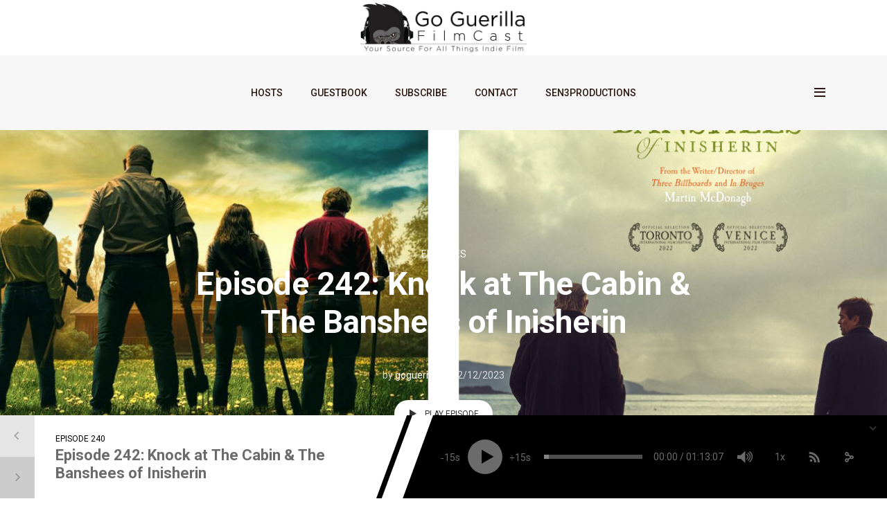

--- FILE ---
content_type: text/html; charset=UTF-8
request_url: https://goguerillafilmcast.com/episode-242-knock-at-the-cabin-the-banshees-of-inisherin/
body_size: 26922
content:
<!DOCTYPE html>
<html lang="en-US" class="no-js no-svg">

<head>
	<meta charset="UTF-8">
	<meta http-equiv="x-ua-compatible" content="ie=edge">
	<meta name="viewport" content="width=device-width, initial-scale=1">
	<link rel="profile" href="https://gmpg.org/xfn/11" />
	<title>Episode 242: Knock at The Cabin &#038; The Banshees of Inisherin &#8211; Go Guerilla Filmcast</title>
<meta name='robots' content='max-image-preview:large' />
	<style>img:is([sizes="auto" i], [sizes^="auto," i]) { contain-intrinsic-size: 3000px 1500px }</style>
	<script>window._wca = window._wca || [];</script>
<link rel='dns-prefetch' href='//stats.wp.com' />
<script type="text/javascript">
/* <![CDATA[ */
window._wpemojiSettings = {"baseUrl":"https:\/\/s.w.org\/images\/core\/emoji\/16.0.1\/72x72\/","ext":".png","svgUrl":"https:\/\/s.w.org\/images\/core\/emoji\/16.0.1\/svg\/","svgExt":".svg","source":{"concatemoji":"https:\/\/goguerillafilmcast.com\/wp-includes\/js\/wp-emoji-release.min.js?ver=6.8.3"}};
/*! This file is auto-generated */
!function(s,n){var o,i,e;function c(e){try{var t={supportTests:e,timestamp:(new Date).valueOf()};sessionStorage.setItem(o,JSON.stringify(t))}catch(e){}}function p(e,t,n){e.clearRect(0,0,e.canvas.width,e.canvas.height),e.fillText(t,0,0);var t=new Uint32Array(e.getImageData(0,0,e.canvas.width,e.canvas.height).data),a=(e.clearRect(0,0,e.canvas.width,e.canvas.height),e.fillText(n,0,0),new Uint32Array(e.getImageData(0,0,e.canvas.width,e.canvas.height).data));return t.every(function(e,t){return e===a[t]})}function u(e,t){e.clearRect(0,0,e.canvas.width,e.canvas.height),e.fillText(t,0,0);for(var n=e.getImageData(16,16,1,1),a=0;a<n.data.length;a++)if(0!==n.data[a])return!1;return!0}function f(e,t,n,a){switch(t){case"flag":return n(e,"\ud83c\udff3\ufe0f\u200d\u26a7\ufe0f","\ud83c\udff3\ufe0f\u200b\u26a7\ufe0f")?!1:!n(e,"\ud83c\udde8\ud83c\uddf6","\ud83c\udde8\u200b\ud83c\uddf6")&&!n(e,"\ud83c\udff4\udb40\udc67\udb40\udc62\udb40\udc65\udb40\udc6e\udb40\udc67\udb40\udc7f","\ud83c\udff4\u200b\udb40\udc67\u200b\udb40\udc62\u200b\udb40\udc65\u200b\udb40\udc6e\u200b\udb40\udc67\u200b\udb40\udc7f");case"emoji":return!a(e,"\ud83e\udedf")}return!1}function g(e,t,n,a){var r="undefined"!=typeof WorkerGlobalScope&&self instanceof WorkerGlobalScope?new OffscreenCanvas(300,150):s.createElement("canvas"),o=r.getContext("2d",{willReadFrequently:!0}),i=(o.textBaseline="top",o.font="600 32px Arial",{});return e.forEach(function(e){i[e]=t(o,e,n,a)}),i}function t(e){var t=s.createElement("script");t.src=e,t.defer=!0,s.head.appendChild(t)}"undefined"!=typeof Promise&&(o="wpEmojiSettingsSupports",i=["flag","emoji"],n.supports={everything:!0,everythingExceptFlag:!0},e=new Promise(function(e){s.addEventListener("DOMContentLoaded",e,{once:!0})}),new Promise(function(t){var n=function(){try{var e=JSON.parse(sessionStorage.getItem(o));if("object"==typeof e&&"number"==typeof e.timestamp&&(new Date).valueOf()<e.timestamp+604800&&"object"==typeof e.supportTests)return e.supportTests}catch(e){}return null}();if(!n){if("undefined"!=typeof Worker&&"undefined"!=typeof OffscreenCanvas&&"undefined"!=typeof URL&&URL.createObjectURL&&"undefined"!=typeof Blob)try{var e="postMessage("+g.toString()+"("+[JSON.stringify(i),f.toString(),p.toString(),u.toString()].join(",")+"));",a=new Blob([e],{type:"text/javascript"}),r=new Worker(URL.createObjectURL(a),{name:"wpTestEmojiSupports"});return void(r.onmessage=function(e){c(n=e.data),r.terminate(),t(n)})}catch(e){}c(n=g(i,f,p,u))}t(n)}).then(function(e){for(var t in e)n.supports[t]=e[t],n.supports.everything=n.supports.everything&&n.supports[t],"flag"!==t&&(n.supports.everythingExceptFlag=n.supports.everythingExceptFlag&&n.supports[t]);n.supports.everythingExceptFlag=n.supports.everythingExceptFlag&&!n.supports.flag,n.DOMReady=!1,n.readyCallback=function(){n.DOMReady=!0}}).then(function(){return e}).then(function(){var e;n.supports.everything||(n.readyCallback(),(e=n.source||{}).concatemoji?t(e.concatemoji):e.wpemoji&&e.twemoji&&(t(e.twemoji),t(e.wpemoji)))}))}((window,document),window._wpemojiSettings);
/* ]]> */
</script>
<link rel="stylesheet" id="megaphone-fonts-fonts" href="https://fonts.googleapis.com/css2?family=Roboto:ital,wght@0,400;0,500;0,700&display=swap&ver=1.4" type="text/css" media="all" />
<style id='wp-emoji-styles-inline-css' type='text/css'>

	img.wp-smiley, img.emoji {
		display: inline !important;
		border: none !important;
		box-shadow: none !important;
		height: 1em !important;
		width: 1em !important;
		margin: 0 0.07em !important;
		vertical-align: -0.1em !important;
		background: none !important;
		padding: 0 !important;
	}
</style>
<link rel='stylesheet' id='wp-block-library-css' href='https://goguerillafilmcast.com/wp-includes/css/dist/block-library/style.min.css?ver=6.8.3' type='text/css' media='all' />
<style id='classic-theme-styles-inline-css' type='text/css'>
/*! This file is auto-generated */
.wp-block-button__link{color:#fff;background-color:#32373c;border-radius:9999px;box-shadow:none;text-decoration:none;padding:calc(.667em + 2px) calc(1.333em + 2px);font-size:1.125em}.wp-block-file__button{background:#32373c;color:#fff;text-decoration:none}
</style>
<style id='jetpack-sharing-buttons-style-inline-css' type='text/css'>
.jetpack-sharing-buttons__services-list{display:flex;flex-direction:row;flex-wrap:wrap;gap:0;list-style-type:none;margin:5px;padding:0}.jetpack-sharing-buttons__services-list.has-small-icon-size{font-size:12px}.jetpack-sharing-buttons__services-list.has-normal-icon-size{font-size:16px}.jetpack-sharing-buttons__services-list.has-large-icon-size{font-size:24px}.jetpack-sharing-buttons__services-list.has-huge-icon-size{font-size:36px}@media print{.jetpack-sharing-buttons__services-list{display:none!important}}.editor-styles-wrapper .wp-block-jetpack-sharing-buttons{gap:0;padding-inline-start:0}ul.jetpack-sharing-buttons__services-list.has-background{padding:1.25em 2.375em}
</style>
<style id='powerpress-player-block-style-inline-css' type='text/css'>


</style>
<style id='global-styles-inline-css' type='text/css'>
:root{--wp--preset--aspect-ratio--square: 1;--wp--preset--aspect-ratio--4-3: 4/3;--wp--preset--aspect-ratio--3-4: 3/4;--wp--preset--aspect-ratio--3-2: 3/2;--wp--preset--aspect-ratio--2-3: 2/3;--wp--preset--aspect-ratio--16-9: 16/9;--wp--preset--aspect-ratio--9-16: 9/16;--wp--preset--color--black: #000000;--wp--preset--color--cyan-bluish-gray: #abb8c3;--wp--preset--color--white: #ffffff;--wp--preset--color--pale-pink: #f78da7;--wp--preset--color--vivid-red: #cf2e2e;--wp--preset--color--luminous-vivid-orange: #ff6900;--wp--preset--color--luminous-vivid-amber: #fcb900;--wp--preset--color--light-green-cyan: #7bdcb5;--wp--preset--color--vivid-green-cyan: #00d084;--wp--preset--color--pale-cyan-blue: #8ed1fc;--wp--preset--color--vivid-cyan-blue: #0693e3;--wp--preset--color--vivid-purple: #9b51e0;--wp--preset--color--megaphone-acc: #ffffff;--wp--preset--color--megaphone-text: #000000;--wp--preset--color--megaphone-bg: #ffffff;--wp--preset--color--megaphone-bg-alt-1: #ffffff;--wp--preset--color--megaphone-bg-alt-2: #ffffff;--wp--preset--gradient--vivid-cyan-blue-to-vivid-purple: linear-gradient(135deg,rgba(6,147,227,1) 0%,rgb(155,81,224) 100%);--wp--preset--gradient--light-green-cyan-to-vivid-green-cyan: linear-gradient(135deg,rgb(122,220,180) 0%,rgb(0,208,130) 100%);--wp--preset--gradient--luminous-vivid-amber-to-luminous-vivid-orange: linear-gradient(135deg,rgba(252,185,0,1) 0%,rgba(255,105,0,1) 100%);--wp--preset--gradient--luminous-vivid-orange-to-vivid-red: linear-gradient(135deg,rgba(255,105,0,1) 0%,rgb(207,46,46) 100%);--wp--preset--gradient--very-light-gray-to-cyan-bluish-gray: linear-gradient(135deg,rgb(238,238,238) 0%,rgb(169,184,195) 100%);--wp--preset--gradient--cool-to-warm-spectrum: linear-gradient(135deg,rgb(74,234,220) 0%,rgb(151,120,209) 20%,rgb(207,42,186) 40%,rgb(238,44,130) 60%,rgb(251,105,98) 80%,rgb(254,248,76) 100%);--wp--preset--gradient--blush-light-purple: linear-gradient(135deg,rgb(255,206,236) 0%,rgb(152,150,240) 100%);--wp--preset--gradient--blush-bordeaux: linear-gradient(135deg,rgb(254,205,165) 0%,rgb(254,45,45) 50%,rgb(107,0,62) 100%);--wp--preset--gradient--luminous-dusk: linear-gradient(135deg,rgb(255,203,112) 0%,rgb(199,81,192) 50%,rgb(65,88,208) 100%);--wp--preset--gradient--pale-ocean: linear-gradient(135deg,rgb(255,245,203) 0%,rgb(182,227,212) 50%,rgb(51,167,181) 100%);--wp--preset--gradient--electric-grass: linear-gradient(135deg,rgb(202,248,128) 0%,rgb(113,206,126) 100%);--wp--preset--gradient--midnight: linear-gradient(135deg,rgb(2,3,129) 0%,rgb(40,116,252) 100%);--wp--preset--font-size--small: 12.8px;--wp--preset--font-size--medium: 20px;--wp--preset--font-size--large: 28.8px;--wp--preset--font-size--x-large: 42px;--wp--preset--font-size--normal: 16px;--wp--preset--font-size--huge: 38.4px;--wp--preset--spacing--20: 0.44rem;--wp--preset--spacing--30: 0.67rem;--wp--preset--spacing--40: 1rem;--wp--preset--spacing--50: 1.5rem;--wp--preset--spacing--60: 2.25rem;--wp--preset--spacing--70: 3.38rem;--wp--preset--spacing--80: 5.06rem;--wp--preset--shadow--natural: 6px 6px 9px rgba(0, 0, 0, 0.2);--wp--preset--shadow--deep: 12px 12px 50px rgba(0, 0, 0, 0.4);--wp--preset--shadow--sharp: 6px 6px 0px rgba(0, 0, 0, 0.2);--wp--preset--shadow--outlined: 6px 6px 0px -3px rgba(255, 255, 255, 1), 6px 6px rgba(0, 0, 0, 1);--wp--preset--shadow--crisp: 6px 6px 0px rgba(0, 0, 0, 1);}:where(.is-layout-flex){gap: 0.5em;}:where(.is-layout-grid){gap: 0.5em;}body .is-layout-flex{display: flex;}.is-layout-flex{flex-wrap: wrap;align-items: center;}.is-layout-flex > :is(*, div){margin: 0;}body .is-layout-grid{display: grid;}.is-layout-grid > :is(*, div){margin: 0;}:where(.wp-block-columns.is-layout-flex){gap: 2em;}:where(.wp-block-columns.is-layout-grid){gap: 2em;}:where(.wp-block-post-template.is-layout-flex){gap: 1.25em;}:where(.wp-block-post-template.is-layout-grid){gap: 1.25em;}.has-black-color{color: var(--wp--preset--color--black) !important;}.has-cyan-bluish-gray-color{color: var(--wp--preset--color--cyan-bluish-gray) !important;}.has-white-color{color: var(--wp--preset--color--white) !important;}.has-pale-pink-color{color: var(--wp--preset--color--pale-pink) !important;}.has-vivid-red-color{color: var(--wp--preset--color--vivid-red) !important;}.has-luminous-vivid-orange-color{color: var(--wp--preset--color--luminous-vivid-orange) !important;}.has-luminous-vivid-amber-color{color: var(--wp--preset--color--luminous-vivid-amber) !important;}.has-light-green-cyan-color{color: var(--wp--preset--color--light-green-cyan) !important;}.has-vivid-green-cyan-color{color: var(--wp--preset--color--vivid-green-cyan) !important;}.has-pale-cyan-blue-color{color: var(--wp--preset--color--pale-cyan-blue) !important;}.has-vivid-cyan-blue-color{color: var(--wp--preset--color--vivid-cyan-blue) !important;}.has-vivid-purple-color{color: var(--wp--preset--color--vivid-purple) !important;}.has-black-background-color{background-color: var(--wp--preset--color--black) !important;}.has-cyan-bluish-gray-background-color{background-color: var(--wp--preset--color--cyan-bluish-gray) !important;}.has-white-background-color{background-color: var(--wp--preset--color--white) !important;}.has-pale-pink-background-color{background-color: var(--wp--preset--color--pale-pink) !important;}.has-vivid-red-background-color{background-color: var(--wp--preset--color--vivid-red) !important;}.has-luminous-vivid-orange-background-color{background-color: var(--wp--preset--color--luminous-vivid-orange) !important;}.has-luminous-vivid-amber-background-color{background-color: var(--wp--preset--color--luminous-vivid-amber) !important;}.has-light-green-cyan-background-color{background-color: var(--wp--preset--color--light-green-cyan) !important;}.has-vivid-green-cyan-background-color{background-color: var(--wp--preset--color--vivid-green-cyan) !important;}.has-pale-cyan-blue-background-color{background-color: var(--wp--preset--color--pale-cyan-blue) !important;}.has-vivid-cyan-blue-background-color{background-color: var(--wp--preset--color--vivid-cyan-blue) !important;}.has-vivid-purple-background-color{background-color: var(--wp--preset--color--vivid-purple) !important;}.has-black-border-color{border-color: var(--wp--preset--color--black) !important;}.has-cyan-bluish-gray-border-color{border-color: var(--wp--preset--color--cyan-bluish-gray) !important;}.has-white-border-color{border-color: var(--wp--preset--color--white) !important;}.has-pale-pink-border-color{border-color: var(--wp--preset--color--pale-pink) !important;}.has-vivid-red-border-color{border-color: var(--wp--preset--color--vivid-red) !important;}.has-luminous-vivid-orange-border-color{border-color: var(--wp--preset--color--luminous-vivid-orange) !important;}.has-luminous-vivid-amber-border-color{border-color: var(--wp--preset--color--luminous-vivid-amber) !important;}.has-light-green-cyan-border-color{border-color: var(--wp--preset--color--light-green-cyan) !important;}.has-vivid-green-cyan-border-color{border-color: var(--wp--preset--color--vivid-green-cyan) !important;}.has-pale-cyan-blue-border-color{border-color: var(--wp--preset--color--pale-cyan-blue) !important;}.has-vivid-cyan-blue-border-color{border-color: var(--wp--preset--color--vivid-cyan-blue) !important;}.has-vivid-purple-border-color{border-color: var(--wp--preset--color--vivid-purple) !important;}.has-vivid-cyan-blue-to-vivid-purple-gradient-background{background: var(--wp--preset--gradient--vivid-cyan-blue-to-vivid-purple) !important;}.has-light-green-cyan-to-vivid-green-cyan-gradient-background{background: var(--wp--preset--gradient--light-green-cyan-to-vivid-green-cyan) !important;}.has-luminous-vivid-amber-to-luminous-vivid-orange-gradient-background{background: var(--wp--preset--gradient--luminous-vivid-amber-to-luminous-vivid-orange) !important;}.has-luminous-vivid-orange-to-vivid-red-gradient-background{background: var(--wp--preset--gradient--luminous-vivid-orange-to-vivid-red) !important;}.has-very-light-gray-to-cyan-bluish-gray-gradient-background{background: var(--wp--preset--gradient--very-light-gray-to-cyan-bluish-gray) !important;}.has-cool-to-warm-spectrum-gradient-background{background: var(--wp--preset--gradient--cool-to-warm-spectrum) !important;}.has-blush-light-purple-gradient-background{background: var(--wp--preset--gradient--blush-light-purple) !important;}.has-blush-bordeaux-gradient-background{background: var(--wp--preset--gradient--blush-bordeaux) !important;}.has-luminous-dusk-gradient-background{background: var(--wp--preset--gradient--luminous-dusk) !important;}.has-pale-ocean-gradient-background{background: var(--wp--preset--gradient--pale-ocean) !important;}.has-electric-grass-gradient-background{background: var(--wp--preset--gradient--electric-grass) !important;}.has-midnight-gradient-background{background: var(--wp--preset--gradient--midnight) !important;}.has-small-font-size{font-size: var(--wp--preset--font-size--small) !important;}.has-medium-font-size{font-size: var(--wp--preset--font-size--medium) !important;}.has-large-font-size{font-size: var(--wp--preset--font-size--large) !important;}.has-x-large-font-size{font-size: var(--wp--preset--font-size--x-large) !important;}
:where(.wp-block-post-template.is-layout-flex){gap: 1.25em;}:where(.wp-block-post-template.is-layout-grid){gap: 1.25em;}
:where(.wp-block-columns.is-layout-flex){gap: 2em;}:where(.wp-block-columns.is-layout-grid){gap: 2em;}
:root :where(.wp-block-pullquote){font-size: 1.5em;line-height: 1.6;}
</style>
<link rel='stylesheet' id='contact-form-7-css' href='https://goguerillafilmcast.com/wp-content/plugins/contact-form-7/includes/css/styles.css?ver=6.1.4' type='text/css' media='all' />
<link rel='stylesheet' id='meks-app-block-frontend-css-css' href='https://goguerillafilmcast.com/wp-content/plugins/meks-audio-player/assets/css/blocks.style.css?ver=1.3' type='text/css' media='all' />
<link rel='stylesheet' id='woocommerce-layout-css' href='https://goguerillafilmcast.com/wp-content/plugins/woocommerce/assets/css/woocommerce-layout.css?ver=10.4.3' type='text/css' media='all' />
<style id='woocommerce-layout-inline-css' type='text/css'>

	.infinite-scroll .woocommerce-pagination {
		display: none;
	}
</style>
<link rel='stylesheet' id='woocommerce-smallscreen-css' href='https://goguerillafilmcast.com/wp-content/plugins/woocommerce/assets/css/woocommerce-smallscreen.css?ver=10.4.3' type='text/css' media='only screen and (max-width: 768px)' />
<link rel='stylesheet' id='woocommerce-general-css' href='https://goguerillafilmcast.com/wp-content/plugins/woocommerce/assets/css/woocommerce.css?ver=10.4.3' type='text/css' media='all' />
<style id='woocommerce-inline-inline-css' type='text/css'>
.woocommerce form .form-row .required { visibility: visible; }
</style>
<link rel='stylesheet' id='megaphone-main-css' href='https://goguerillafilmcast.com/wp-content/themes/megaphone/assets/css/min.css?ver=1.4' type='text/css' media='all' />
<style id='megaphone-main-inline-css' type='text/css'>
body,#cancel-comment-reply-link{color: #000000;background: #ffffff;}body,#cancel-comment-reply-link,.meks-ap{font-family: 'Roboto', Arial, sans-serif;font-weight: 400;font-style: normal;}h1,h2,h3,h4,h5,h6,.h1,.h2,.h3,.h4,.h5,.h6,.h7,.h8,.fn,p.has-drop-cap:not(:focus)::first-letter{font-family: 'Roboto', Arial, sans-serif;font-weight: 700;font-style: normal;}h1,h2,h3,h4,h5,h6,.h1,.h2,.h3,.h4,.h5,.h6,.has-large-font-size{color: #000000;}.entry-title a,.show-title a{color: #000000;}.meta-sponsored span{color: #ffffff; }.megaphone-overlay .meta-sponsored span{color: #FFF; }body{font-size:1.6rem;}.megaphone-header{font-size:1.4rem;}h1, .h1{font-size:2.6rem;}h2, .h2,.has-large-font-size,.has-huge-font-size, .has-larger-font-size{font-size:2.4rem;}h3, .h3{font-size:2.2rem;}h4, .h4{font-size:2rem;}h5, .h5{font-size:1.8rem;}h6, .h6,.megaphone-show .megaphone-shows-list-small .entry-title {font-size:1.6rem;}.megaphone-items .megaphone-shows-list-medium .entry-title{font-size:1.8rem;}.h7{font-size: 2rem;}.h8,.section-content .megaphone-menu-subscribe .header-el-label{font-size: 1.6rem;}.section-title{font-size: 2rem;}.h0{font-size:3rem;}.author-header .text-small,.text-small {font-size: 1.2rem;}.widget-title,.author-header .h8,.mks_author_widget h3{font-size:2.2rem; }.archive-label{font-size: 1.6rem;}.entry-content .meks_ess_share_label h5{font-size:1.8rem; }.widget{font-size:1.4rem;}.header-mobile>.container{height: 60px;}.megaphone-player-paceholder-big .megaphone-placeholder-title,.megaphone-player-paceholder-medium .megaphone-placeholder-title{font-size: 1.8rem;}.megaphone-placeholder-label{color: #000000;}.megaphone-button,input[type="submit"],input[type="button"],button[type="submit"],.megaphone-pagination a,ul.page-numbers a,.meks-instagram-follow-link .meks-widget-cta,.mks_autor_link_wrap a,.mks_read_more a,.paginated-post-wrapper a,.entry-content .megaphone-button,.megaphone-pagination a, .page-numbers.current{font-size: 1.2rem;}.header-sticky-main > .container{height: 60px;}.megaphone-menu-action .mf{font-size:2.4rem;}@media (min-width: 374px){ }@media (min-width: 600px){ .header-mobile>.container{height: 80px;}body.megaphone-header-indent .megaphone-header + .megaphone-section{margin-top: -80px;}body.megaphone-header-indent .megaphone-header + .megaphone-section .overlay-container{padding-top: 50px;}.header-sticky-main > .container{height: 70px;}.megaphone-placeholder-label{color: #ffffff; }.megaphone-button,input[type="submit"],input[type="button"],button[type="submit"],.megaphone-pagination a,ul.page-numbers a,.meks-instagram-follow-link .meks-widget-cta,.mks_autor_link_wrap a,.mks_read_more a,.paginated-post-wrapper a,.entry-content .megaphone-button,.megaphone-pagination a, .page-numbers.current{font-size: 1.2rem;}.widget-title,.author-header .h8,.mks_author_widget h3{font-size:2.4rem; }.archive-label{font-size: 1.6rem;}}@media (max-width: 374px){.megaphone-overlay .h1,.megaphone-overlay .h2,.megaphone-overlay .h3,.megaphone-overlay .h4,.megaphone-overlay .h5{font-size: 2.2rem;}}@media (max-width: 600px){ .megaphone-layout-c .h4,.megaphone-layout-d .h5,.megaphone-layout-e .h4{font-size: 2.2rem;}.megaphone-layout-f .h4{font-size:1.6rem;}}@media (min-width: 600px) and (max-width: 900px){ .h0{font-size:4.6rem;}h1, .h1{font-size:4rem;}h2, .h2{font-size:3.2rem;}h3, .h3{font-size:2.8rem;}h4, .h4,.wp-block-cover .wp-block-cover-image-text,.wp-block-cover .wp-block-cover-text,.wp-block-cover h2,.wp-block-cover-image .wp-block-cover-image-text,.wp-block-cover-image .wp-block-cover-text,.wp-block-cover-image h2{font-size:2.4rem;}h5, .h5{font-size:2rem;}h6, .h6,.megaphone-show .megaphone-shows-list-small .entry-title{font-size:1.8rem;}.section-title {font-size:2.8rem;}.megaphone-site-branding .site-title.logo-img-none{font-size: 3rem;}.megaphone-layout-c .h4,.megaphone-layout-d .h5,.megaphone-layout-e .h4{ font-size: 2.8rem;}.megaphone-layout-f .h4{font-size:2.4rem;}}@media (min-width: 900px){ body{font-size:1.6rem;}.h0{font-size:6.4rem;} h1, .h1{font-size:5.8rem;}h2, .h2{font-size:4.6rem;}h3, .h3{font-size:4.0rem;}h4, .h4{font-size:3.2rem;}h5, .h5,.header-sticky-main .h4{font-size:2.6rem;}h6, .h6,.megaphone-show .megaphone-shows-list-medium .entry-title{font-size: 2.2rem;}.section-title{font-size:3.2rem;}.paragraph-small,.text-small {font-size:1.4rem;}.megaphone-shows-list-small .entry-title{font-size: 1.6rem;}.megaphone-shows-list-medium .entry-title{font-size: 2rem;}.header-sticky-main > .container{height: 80px;}.megaphone-show .megaphone-shows-list-small .entry-title{font-size:1.8rem;}.megaphone-show-d.megaphone-show .megaphone-shows-list-small .entry-title{font-size:1.6rem;}body.megaphone-header-indent .megaphone-header + .megaphone-section{margin-top: -80px;}body.megaphone-header-indent .megaphone-header + .megaphone-section .overlay-container{padding-top: 40px;}}@media (max-width: 599px){ .megaphone-layout-a .entry-content,.megaphone-layout-b .entry-content,.megaphone-layout-c .entry-content,.megaphone-layout-e .entry-content{font-size:1.4rem;}}.megaphone-header{font-family: 'Roboto', Arial, sans-serif;font-weight: 500;font-style: normal;}.header-top{background-color: #f2f2f2;color: #2B1813;font-size: 1.4rem;}.header-top .sub-menu{background-color: #f2f2f2;}.header-top a{color: #2B1813;}.header-top li:hover > a{color: #FF4F00;}.header-top .container {height: 50px;}.megaphone-menu-action .search-form button[type=submit],.widget_search button[type=submit] {background: 0 0;border: none;color: #000000; }.megaphone-menu-action .search-form button[type=submit]:hover{border: none; color: #ffffff; }.widget_search button[type=submit]:hover{color: #ffffff; }.header-middle,.header-middle .sub-menu{background-color: #ffffff;}.megaphone-header ul.megaphone-menu .megaphone-mega-menu .megaphone-menu-posts>li a{color: #2B1813;}.megaphone-header ul.megaphone-menu .megaphone-mega-menu .megaphone-menu-posts>li a:hover{color: #ff4f00;}.header-middle,.header-middle a,.header-mobile .megaphone-menu-action a,.header-middle ul.megaphone-menu .megaphone-mega-menu .menu-item-has-children:hover > a{color: #2B1813;}.header-middle a:hover,.header-mobile .megaphone-menu-action a:hover,.megaphone-modal-close:hover{color: #ff4f00;}.header-middle li:hover > a,.header-middle .current-menu-item > a,.header-middle .current-menu-parent > a {color: #ff4f00;}.header-middle > .container {height: 80px;}.header-middle .megaphone-menu-donate li a,.header-middle .megaphone-menu-donate .empty-list a{border-color: #2B1813;}.header-middle .megaphone-menu-donate li a:hover,.header-middle .megaphone-menu-donate .empty-list a:hover,.megaphone-header-indent .header-middle .megaphone-menu-donate li a:hover{border-color: #ff4f00; color: #ff4f00;}.header-bottom,.header-bottom .sub-menu{background-color: #f6f6f6;}.header-bottom,.header-bottom a{color: #2B1813; }.header-bottom li:hover > a,.header-bottom .current-menu-item > a,.header-bottom .current-menu-parent > a{color: #ff4f00; }.header-bottom > .container{height: 108px;}.header-bottom .megaphone-menu-donate li a,.header-bottom .megaphone-menu-donate .empty-list a{border-color: #2B1813;}.header-bottom .megaphone-menu-donate li a:hover,.header-bottom .megaphone-menu-donate .empty-list a:hover{border-color: #ff4f00; color: #ff4f00;}.header-sticky,.header-sticky .sub-menu{background-color: #ffffff;}.header-sticky,.header-sticky a{color: #2B1813; }.header-sticky li:hover > a,.header-sticky .current-menu-item > a,.header-sticky .current-menu-parent > a{color: #ff4f00; }.header-sticky .megaphone-menu-donate li a,.header-sticky .megaphone-menu-donate .empty-list a{border-color: #2B1813;}.header-sticky .megaphone-menu-donate li a:hover,.header-sticky .megaphone-menu-donate .empty-list a:hover{border-color: #ff4f00; color: #ff4f00;}.widget .current-menu-item > a,.widget .current-menu-parent > a{color: #ffffff;}@media (min-width: 900px) and (max-width: 1050px){.header-middle > .container {height: 100px;}.header-bottom > .container,.header-bottom-slots {height: 50px;}}a,.placeholder-slot-r .entry-episode{color: #ffffff;}.megaphone-archive-no-image .overlay-container .archive-label,.archive-label{color: #000000;}.entry-content a{color: #000000;border-color: #ffffff;}.entry-content a:hover,.entry-summary > span{color: #ffffff;}.megaphone-hidden-content{max-height: 700px;}.megaphone-menu-donate li a,.megaphone-menu-donate .empty-list a{border-color: #000000;}.megaphone-menu-donate li a:hover,.megaphone-menu-donate .empty-list a:hover{border-color: #ffffff; color: #ffffff;}.overlay-container .archive-label{color: #FFF;}.megaphone-bg-alt-1{background-color: #ffffff;}.megaphone-bg-alt-2 {background-color: #ffffff}.megaphone-modal{background:#FFF;}.megaphone-overlay-fallback{background-color: #000000; }.megaphone-modal .megaphone-menu-social li a:hover, .meks_ess a:hover {background: #000000;}.megaphone-button,input[type="submit"],input[type="button"],button[type="submit"],.megaphone-pagination a,ul.page-numbers a,.meks-instagram-follow-link .meks-widget-cta,.widget .mks_autor_link_wrap a,.widget .mks_read_more a,.paginated-post-wrapper a,.entry-content .megaphone-button,#cancel-comment-reply-link,.comment-reply-link,.megaphone-buttons .megaphone-menu-subscribe a,.megaphone-menu-donate a,.entry-category a,.entry-category .meta-item,.episode-item,.header-el-label,.megaphone-link-special,.entry-episode,.link-uppercase,.archive-label,.wp-block-button .wp-block-button__link,.placeholder-slot-r .megaphone-placeholder-title{font-family: 'Roboto', Arial, sans-serif;font-weight: 400;font-style: normal; }.megaphone-button,input[type="submit"],input[type="button"],button[type="submit"],.megaphone-pagination a,ul.page-numbers a,.meks-instagram-follow-link .meks-widget-cta,.widget .mks_autor_link_wrap a,.widget .mks_read_more a,.paginated-post-wrapper a,.entry-content .megaphone-button,#cancel-comment-reply-link,.comment-reply-link{background: #ffffff;color: #000000;}.megaphone-button:hover,input[type="submit"]:hover,input[type="button"]:hover,button[type="submit"]:hover,.megaphone-pagination a:hover,.meks-instagram-follow-link .meks-widget-cta:hover,.widget .mks_autor_link_wrap a:hover,.widget .mks_read_more a:hover,.paginated-post-wrapper a:hover,.entry-content .megaphone-button:hover,ul.page-numbers a:hover {background: #000000;color: #fff;}.megaphone-button-hollow:hover,.comment-reply-link:hover,.megaphone-button-circle:hover,#cancel-comment-reply-link:hover,button.megaphone-button-hollow:hover,.megaphone-modal.search-alt button[type=submit]:hover,.search-alt button[type="submit"]:hover{background: 0 0;border-color: #ffffff;color: #ffffff;}.megaphone-button-circle{border: 1px solid #000000;color: #000000;}.megaphone-button-hollow,.comment-reply-link,#cancel-comment-reply-link,button.megaphone-button-hollow,.megaphone-modal.search-alt button[type=submit],.search-alt button[type="submit"]{background: transparent;border: 1px solid #000000;color: #000000;}.megaphone-buttons .megaphone-menu-subscribe li a,.megaphone-modal .megaphone-buttons .megaphone-menu-subscribe li a{color: #000000;}.megaphone-buttons .megaphone-menu-subscribe li a:hover,.megaphone-modal .megaphone-buttons .megaphone-menu-subscribe li a:hover{color: #ffffff;}.megaphone-overlay .megaphone-button{background: #FFF;color: #333;border: none;}.megaphone-overlay .megaphone-button-hollow,.megaphone-subscribe-indented .megaphone-buttons .megaphone-menu-subscribe a{background: transparent;color: #FFF;}.megaphone-overlay .megaphone-button:hover{color: #FFF;background: #ffffff;}.megaphone-overlay .entry-category a:hover,.megaphone-placeholder-title a:hover{color: #ffffff; }.megaphone-show-more:before{background: -webkit-gradient(linear,left top,left bottom,from(rgba(255,255,255,0)),to(#ffffff));background: linear-gradient(to bottom,rgba(255,255,255,0) 0,#ffffff 100%);}.section-title + a,.section-subnav a,.megaphone-link-special,.section-title + a:before{color: #000000;}.section-title + a:hover,.megaphone-link-special:hover{color: #ffffff; }.section-title:before{background: #ffffff;}.section-title-gray:before{background: rgba(0,0,0,0.07); }.entry-category a,.entry-meta a:hover,.megaphone-show-header .entry-episode,.entry-title a:hover,.show-title a:hover,.author-header a:hover,.author-header a:hover,.fn a:hover,.section-subnav a:hover,.entry-tags a:hover,.tagcloud a:hover,.megaphone-show .shows-title a:hover,.megaphone-overlay .megaphone-breadcrumbs a:hover,.megaphone-breadcrumbs a,.meks-ap-timestamp .meks-jump-player:hover{color: #ffffff;}.entry-category a:hover,.megaphone-show .shows-title a,.megaphone-breadcrumbs a:hover,.megaphone-sidebar-branding a{color: #000000;}.entry-tags a,.tagcloud a,.meks-ap-timestamp .meks-jump-player{background: #F3F3F3;color: #000000;}.tagcloud a {background: rgba(0,0,0,0.07); }.entry-category a:before{color: rgba(43,24,19,0.5);}.entry-meta .meta-item,.comment-metadata a,.entry-category .meta-item,.megaphone-breadcrumbs{color: rgba(43,24,19,0.5);}.entry-meta .meta-item::before,.entry-category a:before, .entry-category .meta-sponsored + .meta-item:before,.megaphone-show-header .meta-sponsored + .entry-episode:before{color: rgba(43,24,19,0.5);}.megaphone-overlay .entry-meta .meta-item::before,.megaphone-overlay .entry-category a:before, .megaphone-overlay .entry-category .meta-sponsored + .meta-item:before,.megaphone-overlay .megaphone-show-header .meta-sponsored + .entry-episode:before{color: rgba(255,255,255,0.5);}.entry-meta a,.author-header a,.author-header a,.fn a{color: #2B1813; }.entry-media .entry-episode,.episode-item{color: #FFF;}.megaphone-triangle{border-color: transparent transparent #ffffff transparent;}.megaphone-triangle-after{border-color: #ffffff transparent transparent transparent;}.megaphone-triangle:before{background-color: #ffffff; }.double-bounce1, .double-bounce2{background-color: #ffffff;}.megaphone-pagination .page-numbers.current,.paginated-post-wrapper .current,ul.page-numbers .current{background-color: rgba(0,0,0,0.1); color: #000000;}.megaphone-button.disabled,.megaphone-button.disabled:hover{background-color: rgba(0,0,0,0.1); color: #000000;pointer-events: none;}.megaphone-ellipsis div{background-color: #ffffff; }.megaphone-no-image .entry-media{background-color: rgba(0,0,0,0.1); }.megaphone-show-episode-number{background-color: #ffffff; color: #000000;}.megaphone-show-episode-number strong{color: #ffffff;}.megaphone-show .entry-media{background-color: #ffffff; }.player-paceholder .megaphone-placeholder-title{color: #000000; }.wa-layout-3 .player-paceholder .megaphone-button-play,.wa-layout-3 .player-paceholder .megaphone-placeholder-title a,.single-layout-5 .player-paceholder .megaphone-button-play,.single-layout-5 .player-paceholder .megaphone-placeholder-title{color: #000000;}.player-paceholder .megaphone-button-play,.player-paceholder .megaphone-placeholder-title a{color: #000000; }.megaphone-button-play:hover,.player-paceholder .megaphone-placeholder-title a:hover,.wa-layout-3 .player-paceholder.player-paceholder-medium a:hover{color: #ffffff;}.megaphone-play-current:hover a,.megaphone-play-current:hover .megaphone-placeholder-title,.megaphone-play-current:hover .megaphone-button-play-medium{color: #ffffff;}.megaphone-shows-list .megaphone-button-play{color: #000000;}.megaphone-shows-list .megaphone-button-play:hover{color: #ffffff;}body .meks-ap,body .meks-ap-player,body .meks-ap-player iframe {height: 120px; }body .meks-ap-collapsed,.megaphone-player-hidden .meks-ap{bottom: -120px; }.meks-ap-slot-l{background-color: #ffffff;color:#000000; }.meks-ap-title{color:#000000; }.megaphone-player-action .megaphone-menu-subscribe a{color: #000000;}.meks-ap-player .mejs-volume-current{background-color: #ffffff; }.meks-ap-player .mejs-volume-handle{background: 0 0;}.meks-ap-toggle.meks-ap-bg{background-color: rgba(0,0,0,0.5);}.meks-ap-player .mejs__speed-selected, .meks-ap-player .mejs-speed-selected,.meks-ap .mejs-speed-selector-label:hover,.megaphone-player-action .megaphone-menu-subscribe a:hover,.megaphone-player-action .megaphone-share-wrapper .meks_ess a:hover{color: #ffffff;}.megaphone-player-action .mejs-button:hover > button{color: #000000;}.widget-inside,.widget-inside.megaphone-bg-alt-1{background-color: #ffffff;color: #000000; }.widget a{color: #000000;}.widget li{color: rgba(0,0,0,0.5); }.widget a:hover{color: #ffffff;}.widget-inside.megaphone-bg-alt-2{background-color: #ffffff;color: #000000; }.widget-inside.megaphone-bg-alt-2 p,.widget-inside.megaphone-bg-alt-2 .widget-title,.widget-inside.megaphone-bg-alt-2 a{color: #000000;}.megaphone-bg-alt-2 .widget-inside.megaphone-bg-alt-2 p,.megaphone-bg-alt-2 .widget-inside.megaphone-bg-alt-2 .widget-title,.megaphone-bg-alt-2 .widget-inside.megaphone-bg-alt-2 a {color: #000000; }.megaphone-bg-alt-1 .widget-inside.megaphone-bg-alt-1:after{background-color: rgba(0,0,0,0.05); }.megaphone-bg-alt-2 .widget-inside.megaphone-bg-alt-2:after{background-color: rgba(0,0,0,0.05);}.megaphone-bg-alt-2 input[type="text"], .megaphone-bg-alt-2 input[type="email"], .megaphone-bg-alt-2 input[type="url"], .megaphone-bg-alt-2 input[type="password"], .megaphone-bg-alt-2 input[type="search"], .megaphone-bg-alt-2 input[type="number"], .megaphone-bg-alt-2 select, .megaphone-bg-alt-2 textarea{border-color:rgba(0,0,0,0.2);}ul.mks_social_widget_ul li a:hover{background-color: #000000;}.widget_calendar #today a{color: #fff;}.widget_calendar #today a{}.rssSummary,.widget-title .rsswidget{color: #120E0D;}.widget .count,.wp-block-archives .count,.wp-block-categories .count{background-color: #ffffff;color: #000000; }.widget_categories ul li a,.widget_archive ul li a{color: #000000; }.widget_categories ul li a:hover,.widget_archive ul li a:hover{color: #ffffff; }.megaphone-duotone-overlay .entry-media::before{background-color: #ffffff;}.section-content.alignfull + .megaphone-bg-alt-1{box-shadow: -526px 0 0 #ffffff, -1052px 0 0 #ffffff,526px 0 0 #ffffff, 1052px 0 0 #ffffff; }input[type="text"],input[type="email"],input[type="url"],input[type="password"],input[type="search"],input[type="number"],input[type="tel"],input[type="range"],input[type="date"],input[type="month"],input[type="week"],input[type="time"],input[type="datetime"],input[type="datetime-local"],input[type="color"],select,textarea{border: 1px solid rgba(0,0,0,0.1);}.megaphone-footer .container + .container .megaphone-copyright {border-top: 1px solid rgba(255,255,255,0.1);}.megaphone-goto-top,.megaphone-goto-top:hover{background-color: #000000; color: #ffffff; }.megaphone-header .site-title a{ text-transform: none;}.site-description{ text-transform: none;}.megaphone-header li a{ text-transform: uppercase;}.megaphone-header .header-top, .megaphone-header .header-top li a{ text-transform: none;}.widget-title, .megaphone-footer .widget-title{ text-transform: none;}.section-title{ text-transform: none;}.entry-title, .meks-ap-title{ text-transform: none;}h1, h2, h3, h4, h5, h6, .fn, .h7, .h8{ text-transform: none;}.megaphone-menu-donate li a,.megaphone-buttons .megaphone-menu-subscribe li a,.megaphone-button, input[type="submit"], input[type="button"], button[type="submit"], .megaphone-pagination a, ul.page-numbers a, ul.page-numbers .current, .comment-reply-link, #cancel-comment-reply-link, .meks-instagram-follow-link .meks-widget-cta, .mks_autor_link_wrap a, .mks_read_more a, .paginated-post-wrapper a, .entry-content .megaphone-button, .megaphone-subscribe .empty-list a, .megaphone-menu-donate .empty-list a, .link-uppercase, .megaphone-link-special, .entry-tags a, .entry-category a, .entry-category .meta-item,.megaphone-buttons .megaphone-menu-subscribe .header-el-label,.placeholder-slot-r .megaphone-placeholder-title,.meks-ap-timestamp .meks-jump-player{text-transform: uppercase;}@media(min-width: 900px){.has-small-font-size{ font-size: 1.3rem;}.has-normal-font-size{ font-size: 1.6rem;}.has-large-font-size{ font-size: 2.9rem;}.has-huge-font-size{ font-size: 3.8rem;}}.has-megaphone-acc-background-color{ background-color: #ffffff;}.has-megaphone-acc-color{ color: #ffffff;}.has-megaphone-text-background-color{ background-color: #000000;}.has-megaphone-text-color{ color: #000000;}.has-megaphone-bg-background-color{ background-color: #ffffff;}.has-megaphone-bg-color{ color: #ffffff;}.has-megaphone-bg-alt-1-background-color{ background-color: #ffffff;}.has-megaphone-bg-alt-1-color{ color: #ffffff;}.has-megaphone-bg-alt-2-background-color{ background-color: #ffffff;}.has-megaphone-bg-alt-2-color{ color: #ffffff;}.megaphone-footer{background-color: #262626;color: #FFF;font-size: 1.6rem;}.megaphone-footer a{color: #FFF;}.megaphone-footer a:hover{color: #ffffff;}.megaphone-footer .widget-title{color: #FFF;}.megaphone-footer .tagcloud a {background: rgba(255,255,255,0.2);color: #FFF;}.megaphone-footer-widgets + .megaphone-copyright{border-top: 1px solid rgba(255,255,255,0.1);}.megaphone-bg-alt-1 + .megaphone-bg-alt-1 .megaphone-section-separator{border-top: 1px solid rgba(0,0,0,0.1);}.megaphone-footer .widget .count,.megaphone-footer .widget_categories li a,.megaphone-footer .widget_archive li a,.megaphone-footer .widget .megaphone-accordion-nav,.megaphone-footer table,.megaphone-footer .widget-title .rsswidget,.megaphone-footer .widget li{color: #FFF;}.megaphone-footer select{color: #262626;}.footer-divider{border-top: 1px solid rgba(255,255,255,0.1);}.megaphone-footer .rssSummary,.megaphone-footer .widget p{color: #FFF;}.megaphone-empty-message{background-color: rgba(0,0,0,0.1); }.megaphone-footer input[type="text"], .megaphone-footer input[type="email"], .megaphone-footer input[type="url"], .megaphone-footer input[type="password"], .megaphone-footer input[type="search"], .megaphone-footer input[type="number"], .megaphone-footer input[type="tel"], .megaphone-footer input[type="range"], .megaphone-footer input[type="date"], .megaphone-footer input[type="month"], .megaphone-footer input[type="week"],.megaphone-footer input[type="time"], .megaphone-footer input[type="datetime"], .megaphone-footer input[type="datetime-local"], .megaphone-footer input[type="color"], .megaphone-footer textarea{border-color: rgba(255,255,255,0.8);}.megaphone-footer .megaphone-button-hollow, .megaphone-footer .megaphone-subscribe-menu li a, .megaphone-footer .megaphone-modal.search-alt button[type=submit], .megaphone-footer .search-alt button[type="submit"]{border-color: rgba(255,255,255,0.8);color: #FFF; }.megaphone-footer .megaphone-button-hollow:hover, .megaphone-footer .megaphone-subscribe-menu li a:hover, .megaphone-footer .megaphone-modal.search-alt button[type=submit]:hover, .megaphone-footer .search-alt button[type="submit"]:hover{border-color: rgba(255,255,255,0.8);color: #ffffff; }.megaphone-footer .megaphone-button:hover, .megaphone-footer input[type="submit"]:hover, .megaphone-footer input[type="button"]:hover, .megaphone-footer button[type="submit"]:hover, .megaphone-footer .meks-instagram-follow-link .meks-widget-cta:hover, .megaphone-footer .widget .mks_autor_link_wrap a:hover, .megaphone-footer .widget .mks_read_more a:hover,.megaphone-footer ul.mks_social_widget_ul li a:hover{background-color: #FFF;color: #262626;}.megaphone-footer ul.mks_social_widget_ul li a:hover:before{color: #262626;}.megaphone-footer .widget li,.megaphone-footer .rss-date{color: rgba(255,255,255,0.5); }.megaphone-footer .tagcloud a:hover{color: #ffffff;}tr {border-bottom: 1px solid rgba(0,0,0,0.1);}.wp-block-table.is-style-stripes tr:nth-child(odd){background-color: rgba(0,0,0,0.1);}.wp-block-button .wp-block-button__link{background-color: #ffffff; color: #ffffff;}.wp-block-button .wp-block-button__link:hover{background-color: #000000;color: #ffffff;}body .wp-block-button .wp-block-button__link.has-background:hover{background-color: #000000 !important;color: #ffffff; }.wp-block-button.is-style-outline .wp-block-button__link{border: 1px solid #000000;color: #000000;}.wp-block-button.is-style-outline .wp-block-button__link:hover{border: 1px solid #ffffff; color: #ffffff; background: 0 0; }.is-style-outline .wp-block-button__link {background: 0 0;color:#ffffff;border: 2px solid currentcolor;}.wp-block-quote:before{background-color: rgba(0,0,0,0.07);}.wp-block-pullquote:not(.is-style-solid-color){color: #000000;border-color: #ffffff;}.wp-block-pullquote{background-color: #ffffff;color: #ffffff; }.megaphone-sidebar-none .wp-block-pullquote.alignfull.is-style-solid-color{box-shadow: -526px 0 0 #ffffff, -1052px 0 0 #ffffff,526px 0 0 #ffffff, 1052px 0 0 #ffffff; }.entry-content > pre,.entry-content > code,.entry-content > p code,.comment-content > pre,.comment-content > code,.comment-content > p code{background-color: rgba(0,0,0,0.05);font-size: 1.4rem;}.wp-block-separator{background-color: rgba(0,0,0,0.05);}.wp-block-tag-cloud a{background-color: #ffffff;color: #000000;}.wp-block-rss__item-author, .wp-block-rss__item-publish-date{color: #2B1813; }.wp-block-calendar tfoot a{color: #2B1813; }.wp-block-latest-comments__comment-meta,.wp-block-latest-posts__post-date{color: rgba(0,0,0,0.5); }.megaphone-header-indent .megaphone-header + .megaphone-section{margin-top: -60px;}.megaphone-header-indent .megaphone-header + .megaphone-section .overlay-container{padding-top: 40px;}.megaphone-header-indent .header-middle, .megaphone-header-indent .header-middle nav > ul > li > a, .megaphone-header-indent .header-mobile .megaphone-menu-action a,.megaphone-header-indent .header-middle .megaphone-menu-action a,.megaphone-header-indent .header-middle .megaphone-menu-social a,.megaphone-header-indent .header-middle .megaphone-menu-subscribe a,.megaphone-header-indent .header-middle .list-reset a,.megaphone-header-indent .header-middle .site-title a{color: #FFF;}.megaphone-header-indent .header-middle .megaphone-menu-donate li a, .megaphone-header-indent .header-middle .megaphone-menu-donate .empty-list a,.megaphone-header-indent .header-middle .megaphone-search li .search-alt input[type=text],.megaphone-header-indent .header-mobile .megaphone-menu-action a{color: #FFF;border-color: #FFF;}.megaphone-header-indent .header-middle nav > ul > li:hover > a,.megaphone-header-indent .header-middle .site-title a:hover{color: #ff4f00; }.megaphone-menu-action .search-form button[type=submit]{color: #FFF;}.megaphone-show{background-color: #ffffff; }.separator-before:before{background-color: #000000;}.megaphone-overlay .separator-before:before{background-color:#FFF;}.megaphone-content-post{max-width: 556px;}.megaphone-content-episode{max-width: 556px;}.megaphone-content-page{max-width: 748px;}@media (min-width: 1102px){ .megaphone-content-post{max-width: 576px;}.megaphone-content-episode{max-width: 576px;}.megaphone-content-page{max-width: 768px;}}@media(min-width: 600px){.size-megaphone-fa-1{ height: 450px !important;}.size-megaphone-single-blog-3{ height: 540px !important;}.size-megaphone-single-blog-4{ height: 540px !important;}.size-megaphone-single-podcast-3{ height: 540px !important;}.size-megaphone-single-podcast-4{ height: 540px !important;}.size-megaphone-page-3{ height: 45px !important;}.size-megaphone-page-4{ height: 360px !important;}.size-megaphone-wa-1{ height: 450px !important;}.size-megaphone-wa-2{ height: 540px !important;}.size-megaphone-archive-category{ height: 360px !important;}.size-megaphone-archive-show{ height: 450px !important;}}@media(min-width: 900px){.megaphone-a .entry-media, .size-megaphone-a{ height: 473px !important;}.megaphone-b .entry-media, .size-megaphone-b{ height: 539px !important;}.megaphone-c .entry-media, .size-megaphone-c{ height: 296px !important;}.megaphone-d .entry-media, .size-megaphone-d{ height: 251px !important;}.megaphone-e .entry-media, .size-megaphone-e{ height: 296px !important;}.megaphone-f .entry-media, .size-megaphone-f{ height: 270px !important;}.megaphone-a-episode .entry-media, .size-megaphone-a-episode{ height: 473px !important;}.megaphone-b-episode .entry-media, .size-megaphone-b-episode{ height: 479px !important;}.megaphone-c-episode .entry-media, .size-megaphone-c-episode{ height: 296px !important;}.megaphone-d-episode .entry-media, .size-megaphone-d-episode{ height: 188px !important;}.megaphone-e-episode .entry-media, .size-megaphone-e-episode{ height: 296px !important;}.megaphone-f-episode .entry-media, .size-megaphone-f-episode{ height: 270px !important;}.megaphone-fa-1 .entry-media, .size-megaphone-fa-1{ height: 500px !important;}.megaphone-fa-2 .entry-media, .size-megaphone-fa-2{ height: 620px !important;}.megaphone-single-blog-1 .entry-media, .size-megaphone-single-blog-1{ height: 473px !important;}.megaphone-single-blog-2 .entry-media, .size-megaphone-single-blog-2{ height: 473px !important;}.megaphone-single-blog-3 .entry-media, .size-megaphone-single-blog-3{ height: 600px !important;}.megaphone-single-blog-4 .entry-media, .size-megaphone-single-blog-4{ height: 600px !important;}.megaphone-single-blog-5 .entry-media, .size-megaphone-single-blog-5{ height: 526px !important;}.megaphone-single-podcast-1 .entry-media, .size-megaphone-single-podcast-1{ height: 473px !important;}.megaphone-single-podcast-2 .entry-media, .size-megaphone-single-podcast-2{ height: 473px !important;}.megaphone-single-podcast-3 .entry-media, .size-megaphone-single-podcast-3{ height: 600px !important;}.megaphone-single-podcast-4 .entry-media, .size-megaphone-single-podcast-4{ height: 600px !important;}.megaphone-single-podcast-5 .entry-media, .size-megaphone-single-podcast-5{ height: 526px !important;}.megaphone-page-1 .entry-media, .size-megaphone-page-1{ height: 1470px !important;}.megaphone-page-2 .entry-media, .size-megaphone-page-2{ height: 473px !important;}.megaphone-page-3 .entry-media, .size-megaphone-page-3{ height: 50px !important;}.megaphone-page-4 .entry-media, .size-megaphone-page-4{ height: 400px !important;}.megaphone-wa-1 .entry-media, .size-megaphone-wa-1{ height: 500px !important;}.megaphone-wa-2 .entry-media, .size-megaphone-wa-2{ height: 600px !important;}.megaphone-wa-3 .entry-media, .size-megaphone-wa-3{ height: 526px !important;}.megaphone-show .entry-media, .size-megaphone-show{ height: 351px !important;}.megaphone-archive-category .entry-media, .size-megaphone-archive-category{ height: 400px !important;}.megaphone-archive-show .entry-media, .size-megaphone-archive-show{ height: 500px !important;}}.megaphone-header .megaphone-cart-wrap a:hover{color: #ff4f00;}.megaphone-cart-count {background-color: #ff4f00;color: #ffffff;}.woocommerce ul.products li.product .button, .woocommerce ul.products li.product .added_to_cart{background: #ffffff;color: #000000;}.woocommerce ul.products li.product .amount{color: rgba(0,0,0,0.8);}.woocommerce ul.products li.product .button:hover{background-color: #000000;color: #fff;}.woocommerce ul.products .woocommerce-loop-product__link{color: #000000;}.woocommerce ul.products .woocommerce-loop-product__link:hover{color: #ffffff;}.woocommerce ul.products li.product .woocommerce-loop-category__title, .woocommerce ul.products li.product .woocommerce-loop-product__title,.woocommerce ul.products li.product h3{font-size: 1.6rem;}.woocommerce div.product form.cart .button,.woocommerce #respond input#submit, .woocommerce a.button, .woocommerce button.button, .woocommerce input.button,.woocommerce #respond input#submit.alt, .woocommerce a.button.alt, .woocommerce button.button.alt, .woocommerce input.button.alt,.woocommerce ul.products li.product .added_to_cart{background: #ffffff;color: #000000;font-family: 'Roboto', Arial, sans-serif;font-weight: 400;font-style: normal;}.woocommerce .button.wc-backward{background: hsla( 0, 0%, 0%, 1);color: #000000;}.wc-tab,.woocommerce div.product .woocommerce-tabs ul.tabs li{font-size: 1.6rem;}.woocommerce button.disabled,.woocommerce button.alt:disabled{background-color: #ffffff}.price,.amount,.woocommerce div.product p.price {color: #2B1813;}.woocommerce div.product form.cart .button:hover,.woocommerce #respond input#submit:hover, .woocommerce a.button:hover, .woocommerce button.button:hover, .woocommerce input.button:hover,.woocommerce #respond input#submit.alt:hover, .woocommerce a.button.alt:hover, .woocommerce button.button.alt:hover, .woocommerce input.button.alt:hover{background: #000000;color: #000000;}.woocommerce #respond input#submit, .woocommerce a.button, .woocommerce button.button, .woocommerce input.button, .woocommerce ul.products li.product .added_to_cart{color: #000000;}.woocommerce .woocommerce-breadcrumb a:hover{color: #ffffff;}.woocommerce div.product .woocommerce-tabs ul.tabs li.active a {border-bottom: 3px solid #ffffff;}.woocommerce .woocommerce-breadcrumb,.woocommerce .woocommerce-breadcrumb a{color: #2B1813;}body.woocommerce .megaphone-entry ul.products li.product, body.woocommerce-page ul.products li.product{box-shadow:inset 0px 0px 0px 1px rgba(0,0,0,0.3);}.woocommerce div.product .woocommerce-tabs ul.tabs li.active a {border-bottom: 3px solid #ffffff;}body.woocommerce .megaphone-entry ul.products li.product, body.woocommerce-page ul.products li.product{box-shadow:inset 0px 0px 0px 1px rgba(0,0,0,0.3);}body .woocommerce .woocommerce-error,body .woocommerce .woocommerce-info, body .woocommerce .woocommerce-message{ background-color: #ffffff; color: #000000;}body .woocommerce-checkout #payment ul.payment_methods, body .woocommerce table.shop_table,body .woocommerce table.shop_table td, body .woocommerce-cart .cart-collaterals .cart_totals tr td, body .woocommerce-cart .cart-collaterals .cart_totals tr th, body .woocommerce table.shop_table tbody th, body .woocommerce table.shop_table tfoot td, body .woocommerce table.shop_table tfoot th, body .woocommerce .order_details, body .woocommerce .cart-collaterals body .cross-sells, .woocommerce-page .cart-collaterals .cross-sells, body .woocommerce .cart-collaterals .cart_totals, body .woocommerce ul.order_details, body .woocommerce .shop_table.order_details tfoot th, body .woocommerce .shop_table.customer_details th, body .woocommerce-checkout #payment ul.payment_methods, body .woocommerce .col2-set.addresses .col-1, body .woocommerce .col2-set.addresses .col-2, body.woocommerce-cart table.cart td.actions .coupon .input-text,body .woocommerce table.shop_table tbody:first-child tr:first-child th, body .woocommerce table.shop_table tbody:first-child tr:first-child td,body .woocommerce ul.products,body .woocommerce-product-search input[type=search]{ border-color: rgba(0,0,0,0.1);}body .select2-container .select2-choice,body .select2-container--default .select2-selection--single, body .select2-dropdown{border-color: rgba(0,0,0,0.3);}body .select2-dropdown{background: #ffffff;}.select2-container--default .select2-results__option[aria-selected=true], .select2-container--default .select2-results__option[data-selected=true]{background-color: #ffffff;color: #ffffff; }body.woocommerce div.product .woocommerce-tabs ul.tabs li a,body.woocommerce-cart .cart-collaterals .cart_totals table th{color: #000000; }body.woocommerce div.product .woocommerce-tabs ul.tabs li a:hover{color: #ffffff; }.woocommerce nav.woocommerce-pagination ul li a,.woocommerce nav.woocommerce-pagination ul li span{ background: #ffffff;color: #ffffff;}.woocommerce nav.woocommerce-pagination ul li a:hover{background: #000000;color: #fff;}.woocommerce nav.woocommerce-pagination ul li span.current{background: #ffffff;color: #000000;}.woocommerce .widget_price_filter .ui-slider .ui-slider-range{background:rgba(255,255,255,0.5);}.woocommerce .widget_price_filter .ui-slider .ui-slider-handle{background: #ffffff;}.woocommerce ul.product_list_widget li,.woocommerce .widget_shopping_cart .cart_list li,.woocommerce.widget_shopping_cart .cart_list li{border-bottom:1px solid rgba(255,255,255,0.1);}.woocommerce-MyAccount-navigation ul{background: #ffffff;}body.woocommerce .widget_text .megaphone-inverted .button:hover{background: #ffffff;}.woocommerce-checkout #payment,.woocommerce .col2-set.addresses .col-1,.woocommerce .col2-set.addresses .col-2{background: #ffffff;}
</style>
<link rel='stylesheet' id='megaphone-woocommerce-css' href='https://goguerillafilmcast.com/wp-content/themes/megaphone/assets/css/megaphone-woocommerce.css?ver=1.4' type='text/css' media='all' />
<link rel='stylesheet' id='meks_ap-main-css' href='https://goguerillafilmcast.com/wp-content/plugins/meks-audio-player/assets/css/main.css?ver=1.3' type='text/css' media='all' />
<style id='meks_ap-main-inline-css' type='text/css'>
.meks-ap-bg, .mejs-volume-total, .meks-ap-collapsed .meks-ap-toggle {
                    background: #000;
                 }.meks-ap, .meks-ap a, .mejs-button>button {
                    color: #6b6b6b;
                 }.mejs-volume-button>.mejs-volume-slider,.mejs__speed-selector, .mejs-speed-selector, .mejs-playpause-button {
                    background-color: #6b6b6b;
                }.mejs-volume-button:hover > button:before,.mejs__speed-selector,.mejs-speed-selector, .mejs-speed-button:hover button, .mejs-playpause-button button{
                    color: #000;
                }.mejs-time-current, .mejs-time-handle-content{
                    background-color: #6b6b6b;
            }.mejs-time-handle-content{
                border-color: #6b6b6b;
        }:root{
            --player-original-bg-color: #000;
        }
</style>
<script type="text/javascript" src="https://goguerillafilmcast.com/wp-includes/js/jquery/jquery.min.js?ver=3.7.1" id="jquery-core-js"></script>
<script type="text/javascript" src="https://goguerillafilmcast.com/wp-includes/js/jquery/jquery-migrate.min.js?ver=3.4.1" id="jquery-migrate-js"></script>
<script type="text/javascript" src="https://goguerillafilmcast.com/wp-content/plugins/woocommerce/assets/js/jquery-blockui/jquery.blockUI.min.js?ver=2.7.0-wc.10.4.3" id="wc-jquery-blockui-js" defer="defer" data-wp-strategy="defer"></script>
<script type="text/javascript" id="wc-add-to-cart-js-extra">
/* <![CDATA[ */
var wc_add_to_cart_params = {"ajax_url":"\/wp-admin\/admin-ajax.php","wc_ajax_url":"\/?wc-ajax=%%endpoint%%","i18n_view_cart":"View cart","cart_url":"https:\/\/goguerillafilmcast.com\/cart\/","is_cart":"","cart_redirect_after_add":"no"};
/* ]]> */
</script>
<script type="text/javascript" src="https://goguerillafilmcast.com/wp-content/plugins/woocommerce/assets/js/frontend/add-to-cart.min.js?ver=10.4.3" id="wc-add-to-cart-js" defer="defer" data-wp-strategy="defer"></script>
<script type="text/javascript" src="https://goguerillafilmcast.com/wp-content/plugins/woocommerce/assets/js/js-cookie/js.cookie.min.js?ver=2.1.4-wc.10.4.3" id="wc-js-cookie-js" defer="defer" data-wp-strategy="defer"></script>
<script type="text/javascript" id="woocommerce-js-extra">
/* <![CDATA[ */
var woocommerce_params = {"ajax_url":"\/wp-admin\/admin-ajax.php","wc_ajax_url":"\/?wc-ajax=%%endpoint%%","i18n_password_show":"Show password","i18n_password_hide":"Hide password"};
/* ]]> */
</script>
<script type="text/javascript" src="https://goguerillafilmcast.com/wp-content/plugins/woocommerce/assets/js/frontend/woocommerce.min.js?ver=10.4.3" id="woocommerce-js" defer="defer" data-wp-strategy="defer"></script>
<script type="text/javascript" src="https://stats.wp.com/s-202604.js" id="woocommerce-analytics-js" defer="defer" data-wp-strategy="defer"></script>
<link rel="https://api.w.org/" href="https://goguerillafilmcast.com/wp-json/" /><link rel="alternate" title="JSON" type="application/json" href="https://goguerillafilmcast.com/wp-json/wp/v2/posts/6153" /><link rel="EditURI" type="application/rsd+xml" title="RSD" href="https://goguerillafilmcast.com/xmlrpc.php?rsd" />
<meta name="generator" content="WordPress 6.8.3" />
<meta name="generator" content="WooCommerce 10.4.3" />
<link rel="canonical" href="https://goguerillafilmcast.com/episode-242-knock-at-the-cabin-the-banshees-of-inisherin/" />
<link rel='shortlink' href='https://goguerillafilmcast.com/?p=6153' />
<link rel="alternate" title="oEmbed (JSON)" type="application/json+oembed" href="https://goguerillafilmcast.com/wp-json/oembed/1.0/embed?url=https%3A%2F%2Fgoguerillafilmcast.com%2Fepisode-242-knock-at-the-cabin-the-banshees-of-inisherin%2F" />
<link rel="alternate" title="oEmbed (XML)" type="text/xml+oembed" href="https://goguerillafilmcast.com/wp-json/oembed/1.0/embed?url=https%3A%2F%2Fgoguerillafilmcast.com%2Fepisode-242-knock-at-the-cabin-the-banshees-of-inisherin%2F&#038;format=xml" />
            <script type="text/javascript"><!--
                                function powerpress_pinw(pinw_url){window.open(pinw_url, 'PowerPressPlayer','toolbar=0,status=0,resizable=1,width=460,height=320');	return false;}
                //-->

                // tabnab protection
                window.addEventListener('load', function () {
                    // make all links have rel="noopener noreferrer"
                    document.querySelectorAll('a[target="_blank"]').forEach(link => {
                        link.setAttribute('rel', 'noopener noreferrer');
                    });
                });
            </script>
            	<noscript><style>.woocommerce-product-gallery{ opacity: 1 !important; }</style></noscript>
	<link rel="icon" href="https://goguerillafilmcast.com/wp-content/uploads/2018/10/GuerillaIcon-100x100.png" sizes="32x32" />
<link rel="icon" href="https://goguerillafilmcast.com/wp-content/uploads/2018/10/GuerillaIcon-270x270.png" sizes="192x192" />
<link rel="apple-touch-icon" href="https://goguerillafilmcast.com/wp-content/uploads/2018/10/GuerillaIcon-270x270.png" />
<meta name="msapplication-TileImage" content="https://goguerillafilmcast.com/wp-content/uploads/2018/10/GuerillaIcon-270x270.png" />
		<style type="text/css" id="wp-custom-css">
			.megaphone-logo img {
    max-width: 240px;
    width: 240px;
}
	
.grecaptcha-badge { visibility: hidden; }		</style>
		<style id="kirki-inline-styles"></style></head>

<body class="wp-singular post-template-default single single-post postid-6153 single-format-standard wp-embed-responsive wp-theme-megaphone theme-megaphone woocommerce-no-js megaphone-player-hidden megaphone-sidebar-none megaphone-overlays-none megaphone-header-no-margin megaphone-header-labels-hidden megaphone-v_1_4">

<div class="megaphone-main-wrapper">

			<header class="megaphone-header megaphone-header-main d-none d-lg-block">
						<div class="header-middle">
	<div class="container d-flex justify-content-center align-items-center">
		<div class="slot-c">
			<div class="megaphone-site-branding">
	<span class="site-title h4 "><a href="https://goguerillafilmcast.com/" rel="home"><picture class="megaphone-logo"><source media="(min-width: 600px)" srcset="https://goguerillafilmcast.com/wp-content/uploads/2021/08/GoGuerillaLogo_Web.png, https://goguerillafilmcast.com/wp-content/uploads/2021/08/GoGuerillaLogo.png 2x"><source srcset="https://goguerillafilmcast.com/wp-content/uploads/2021/08/GoGuerillaLogo_Web.png, https://goguerillafilmcast.com/wp-content/uploads/2021/08/GoGuerillaLogo_Web.png 2x"><img src="https://goguerillafilmcast.com/wp-content/uploads/2021/08/GoGuerillaLogo_Web.png" alt="Go Guerilla Filmcast"></picture></a></span></div>
		</div>
	</div>
</div>
<div class="header-bottom">
	<div class="container d-flex justify-content-center align-items-center">
	
		<div class="slot-l">
					</div>

		<div class="slot-c">
							    <nav class="menu-main-menu-container"><ul id="menu-main-menu" class="megaphone-menu megaphone-menu-primary"><li id="menu-item-1865" class="menu-item menu-item-type-post_type menu-item-object-page menu-item-1865"><a href="https://goguerillafilmcast.com/about-us/">Hosts</a></li>
<li id="menu-item-5111" class="menu-item menu-item-type-post_type menu-item-object-page menu-item-5111"><a href="https://goguerillafilmcast.com/guestbook/">Guestbook</a></li>
<li id="menu-item-1901" class="menu-item menu-item-type-post_type menu-item-object-page menu-item-1901"><a href="https://goguerillafilmcast.com/subscribe/">Subscribe</a></li>
<li id="menu-item-1866" class="menu-item menu-item-type-post_type menu-item-object-page menu-item-1866"><a href="https://goguerillafilmcast.com/contact/">Contact</a></li>
<li id="menu-item-3038" class="menu-item menu-item-type-custom menu-item-object-custom menu-item-3038"><a href="https://www.sen3productions.com/">Sen3Productions</a></li>
</ul></nav>					</div>

		<div class="slot-r">
												<ul class="megaphone-menu-action megaphone-hamburger">
	<li><a href="javascript:void(0);"><span class="header-el-label">Menu</span><i class="mf mf-menu"></i></a></li>
</ul>									</div>

	</div>
</div>		</header>

		<div class="megaphone-header header-mobile d-lg-none">
	<div class="container d-flex justify-content-between align-items-center">
		<div class="slot-l">
			<div class="megaphone-site-branding">
	<span class="site-title h4 "><a href="https://goguerillafilmcast.com/" rel="home"><picture class="megaphone-logo"><source media="(min-width: 600px)" srcset="https://goguerillafilmcast.com/wp-content/uploads/2021/08/GoGuerillaLogo_Web.png, https://goguerillafilmcast.com/wp-content/uploads/2021/08/GoGuerillaLogo_Web.png 2x"><source srcset="https://goguerillafilmcast.com/wp-content/uploads/2021/08/GoGuerillaLogo_Web.png, https://goguerillafilmcast.com/wp-content/uploads/2021/08/GoGuerillaLogo_Web.png 2x"><img src="https://goguerillafilmcast.com/wp-content/uploads/2021/08/GoGuerillaLogo_Web.png" alt="Go Guerilla Filmcast"></picture></a></span></div>
		</div>
		<div class="slot-r">
						<ul class="megaphone-menu-action megaphone-hamburger">
	<li><a href="javascript:void(0);"><span class="header-el-label">Menu</span><i class="mf mf-menu"></i></a></li>
</ul>		</div>
	</div>
</div>
					<div class="megaphone-header header-sticky">
	<div class="header-sticky-main">
		<div class="container d-flex justify-content-center align-items-center">
			<div class="slot-l">
				<div class="megaphone-site-branding">
	<span class="site-title h4 "><a href="https://goguerillafilmcast.com/" rel="home"><picture class="megaphone-logo"><source media="(min-width: 600px)" srcset="https://goguerillafilmcast.com/wp-content/uploads/2021/08/GoGuerillaLogo_Web.png, https://goguerillafilmcast.com/wp-content/uploads/2021/08/GoGuerillaLogo.png 2x"><source srcset="https://goguerillafilmcast.com/wp-content/uploads/2021/08/GoGuerillaLogo_Web.png, https://goguerillafilmcast.com/wp-content/uploads/2021/08/GoGuerillaLogo_Web.png 2x"><img src="https://goguerillafilmcast.com/wp-content/uploads/2021/08/GoGuerillaLogo_Web.png" alt="Go Guerilla Filmcast"></picture></a></span></div>
			</div>
			<div class="slot-c">
				<div class="d-none d-lg-flex">
											    <nav class="menu-main-menu-container"><ul id="menu-main-menu-1" class="megaphone-menu megaphone-menu-primary"><li class="menu-item menu-item-type-post_type menu-item-object-page menu-item-1865"><a href="https://goguerillafilmcast.com/about-us/">Hosts</a></li>
<li class="menu-item menu-item-type-post_type menu-item-object-page menu-item-5111"><a href="https://goguerillafilmcast.com/guestbook/">Guestbook</a></li>
<li class="menu-item menu-item-type-post_type menu-item-object-page menu-item-1901"><a href="https://goguerillafilmcast.com/subscribe/">Subscribe</a></li>
<li class="menu-item menu-item-type-post_type menu-item-object-page menu-item-1866"><a href="https://goguerillafilmcast.com/contact/">Contact</a></li>
<li class="menu-item menu-item-type-custom menu-item-object-custom menu-item-3038"><a href="https://www.sen3productions.com/">Sen3Productions</a></li>
</ul></nav>									</div>
			</div>
			<div class="slot-r">
				<div class="d-none d-lg-flex">
																																		</div>
				<div class="d-flex d-lg-none">
										<ul class="megaphone-menu-action megaphone-hamburger">
	<li><a href="javascript:void(0);"><span class="header-el-label">Menu</span><i class="mf mf-menu"></i></a></li>
</ul>				</div>
			</div>
		</div>
	</div>
</div>		
	
            <div class="megaphone-section megaphone-podcast-single-3">

	<div class="megaphone-overlay megaphone-overlay-fallback">

		<div class="overlay-container container-self-center d-flex align-items-center justify-content-center text-center">

			<div class="entry-header megaphone-content-alt">

				
									<div class="entry-category"><span class="meta-item meta-category"><a href="https://goguerillafilmcast.com/category/episodes/" rel="tag" class="cat-item cat-18">Episodes</a></span></div>
				
				<h1 class="entry-title h2 mb-4 mb-sm-4 mb-md-4">Episode 242: Knock at The Cabin &#038; The Banshees of Inisherin</h1>

									<div class="entry-meta separator-before separator-align-center">
						<span class="meta-item meta-author"><span class="vcard author">by <a href="https://goguerillafilmcast.com/author/goguerilla/">goguerilla</a></span></span><span class="meta-item meta-date"><span class="updated">02/12/2023</span></span>					</div>
				
				
					
		<a class="megaphone-play megaphone-play-6153 megaphone-play-current megaphone-button mt-24 mt-md-12 mt-sm-10"  data-play-id="6153" href="https://goguerillafilmcast.com/episode-242-knock-at-the-cabin-the-banshees-of-inisherin/">
			<i class="mf mf-play"></i>
											Play episode									</a>

		
				
			</div>

		</div>

		<div class="entry-media alignfull">	 
			<img width="1500" height="600" src="https://goguerillafilmcast.com/wp-content/uploads/2023/02/GG_242_Still-1500x600.jpg" class="attachment-megaphone-single-podcast-3 size-megaphone-single-podcast-3 wp-post-image" alt="" />		</div>
		
	</div>
	
		
</div>


<div class="megaphone-section">
    <div class="container">
        <div class="section-content row justify-content-center ">
            
            
            <div class="megaphone-content-episode col-12 col-lg-8 megaphone-order-1 megaphone-content-height">

                                    <div class="megaphone-author-box megaphone-bg-alt-1 mb-50 mb-sm-20 mb-md-30">

    
        <div class="author-item">

        <div class="author-header">
            
            <div class="author-avatar">
                <img alt='' src='https://secure.gravatar.com/avatar/00a7b9c00172a50753b006a5d5fc17bdb9395ce7bf613ca3aa5eaeea58139f31?s=60&#038;d=mm&#038;r=g' srcset='https://secure.gravatar.com/avatar/00a7b9c00172a50753b006a5d5fc17bdb9395ce7bf613ca3aa5eaeea58139f31?s=120&#038;d=mm&#038;r=g 2x' class='avatar avatar-60 photo' height='60' width='60' decoding='async'/>            </div>

            <div class="author-title">
                <span class="text-small">Hosted by</span>
                <h6 class="h8">
                                        <a href="https://goguerillafilmcast.com/author/goguerilla/">
                        goguerilla                    </a>
                </h6>
                <div class="social-icons-clean section-subnav">
                                    </div>
            </div>
        </div>

        <div class="author-description mt-12 mt-sm-8 mt-md-12">
                    </div>


        </div>

    
</div>                            
                <article id="post-6153" class="post-6153 post type-post status-publish format-standard has-post-thumbnail hentry category-episodes">

                    
                    <div class="entry-content entry-single clearfix">
                        <!--powerpress_player--><iframe src="https://player.blubrry.com/?media_url=https%3A%2F%2Fmedia.blubrry.com%2Fgoguerillafilmcast%2Fcontent.blubrry.com%2Fgoguerillafilmcast%2FGoGuerilla_Ep242.mp3&amp;modern=1&amp;podcast_link=https%3A%2F%2Fgoguerillafilmcast.com%2Fepisode-242-knock-at-the-cabin-the-banshees-of-inisherin%2F#mode-Light&border-000000&progress-000000" scrolling="no" width="100%" height="165" frameborder="0" id="blubrryplayer-1" class="blubrryplayer" title="Blubrry Podcast Player"></iframe><p class="powerpress_links powerpress_links_mp3" style="margin-bottom: 1px !important;">Podcast: <a href="https://media.blubrry.com/goguerillafilmcast/content.blubrry.com/goguerillafilmcast/GoGuerilla_Ep242.mp3" class="powerpress_link_pinw" target="_blank" title="Play in new window" onclick="return powerpress_pinw('https://goguerillafilmcast.com/?powerpress_pinw=6153-podcast');" rel="nofollow">Play in new window</a> | <a href="https://media.blubrry.com/goguerillafilmcast/content.blubrry.com/goguerillafilmcast/GoGuerilla_Ep242.mp3" class="powerpress_link_d" title="Download" rel="nofollow" download="GoGuerilla_Ep242.mp3">Download</a> (Duration: 1:13:07 &#8212; ) | <a href="#" class="powerpress_link_e" title="Embed" onclick="return powerpress_show_embed('6153-podcast');" rel="nofollow">Embed</a></p><p class="powerpress_embed_box" id="powerpress_embed_6153-podcast" style="display: none;"><input id="powerpress_embed_6153-podcast_t" type="text" value="&lt;iframe src=&quot;https://player.blubrry.com/?media_url=https%3A%2F%2Fmedia.blubrry.com%2Fgoguerillafilmcast%2Fcontent.blubrry.com%2Fgoguerillafilmcast%2FGoGuerilla_Ep242.mp3&amp;modern=1&amp;podcast_link=https%3A%2F%2Fgoguerillafilmcast.com%2Fepisode-242-knock-at-the-cabin-the-banshees-of-inisherin%2F#mode-Light&amp;border-000000&amp;progress-000000&quot; scrolling=&quot;no&quot; width=&quot;100%&quot; height=&quot;165&quot; frameborder=&quot;0&quot; id=&quot;blubrryplayer-2&quot; class=&quot;blubrryplayer&quot; title=&quot;Blubrry Podcast Player&quot;&gt;&lt;/iframe&gt;" onclick="javascript: this.select();" onfocus="javascript: this.select();" style="width: 70%;" readOnly></p><p class="powerpress_links powerpress_subscribe_links">Subscribe: <a href="https://open.spotify.com/show/49cfluquxkMUuU1iAswCB8" class="powerpress_link_subscribe powerpress_link_subscribe_spotify" target="_blank" title="Subscribe on Spotify" rel="nofollow">Spotify</a> | <a href="https://subscribebyemail.com/goguerillafilmcast.com/feed/podcast/" class="powerpress_link_subscribe powerpress_link_subscribe_email" target="_blank" title="Subscribe by Email" rel="nofollow">Email</a> | <a href="https://tunein.com/podcasts/Film/Go-Guerilla-FilmCast-p1129602/" class="powerpress_link_subscribe powerpress_link_subscribe_tunein" target="_blank" title="Subscribe on TuneIn" rel="nofollow">TuneIn</a> | <a href="https://goguerillafilmcast.com/feed/podcast/" class="powerpress_link_subscribe powerpress_link_subscribe_rss" target="_blank" title="Subscribe via RSS" rel="nofollow">RSS</a> | <a href="https://goguerillafilmcast.com/subscribe/" class="powerpress_link_subscribe powerpress_link_subscribe_more" target="_blank" title="More" rel="nofollow">More</a></p>
<p>This week we dive head first into Knock at The Cabin. Is M. Night back?? We also finally watched The Banshees of Inisherin. Join us!</p>



<p>Please visit us on the socials as we&#8217;d love to hear from you!<br><a href="https://www.instagram.com/goguerillafilm">https://www.instagram.com/goguerillafilm</a><br><a href="http://www.twitter.com/goguerillafilm">www.twitter.com/goguerillafilm</a><br>goguerillafilm@gmail.com</p>



<figure class="wp-block-audio"><audio controls src="  https://media.blubrry.com/goguerillafilmcast/content.blubrry.com/goguerillafilmcast/GoGuerilla_Ep242.mp3 "></audio></figure>
                                            </div>

                </article>

                
                
                

            </div>

            
        </div>

        
    </div>
</div>

    
    <div class="megaphone-section megaphone-bg-alt-1">
        <div class="container">
            
            <div class="section-content row justify-content-center">

                <div class="section-head col-12 ">
                    <h3 class="section-title">More from this show</h3>
                </div>

                <div class="col-12 ">
                    <div class="row megaphone-items megaphone-posts">
                                                                        <div class="col-12 col-md-6 col-lg-4">
                            
<article class="megaphone-item megaphone-post megaphone-layout-d  post-6436 post type-post status-publish format-standard has-post-thumbnail hentry category-episodes">

	<div class="entry-media mb-12 mb-sm-12 mb-md-12">
	                <a href="https://goguerillafilmcast.com/episode-289-filmmaker-david-siev/"><img width="334" height="188" src="https://goguerillafilmcast.com/wp-content/uploads/2024/03/GG_289_Still-334x188.jpg" class="attachment-megaphone-d-episode size-megaphone-d-episode wp-post-image" alt="" loading="lazy" srcset="https://goguerillafilmcast.com/wp-content/uploads/2024/03/GG_289_Still-334x188.jpg 334w, https://goguerillafilmcast.com/wp-content/uploads/2024/03/GG_289_Still-300x169.jpg 300w, https://goguerillafilmcast.com/wp-content/uploads/2024/03/GG_289_Still-1024x576.jpg 1024w, https://goguerillafilmcast.com/wp-content/uploads/2024/03/GG_289_Still-768x432.jpg 768w, https://goguerillafilmcast.com/wp-content/uploads/2024/03/GG_289_Still-526x296.jpg 526w, https://goguerillafilmcast.com/wp-content/uploads/2024/03/GG_289_Still-1102x620.jpg 1102w, https://goguerillafilmcast.com/wp-content/uploads/2024/03/GG_289_Still-600x338.jpg 600w, https://goguerillafilmcast.com/wp-content/uploads/2024/03/GG_289_Still.jpg 1500w" sizes="auto, (max-width: 334px) 100vw, 334px" />                            </a>
        
        
	</div>

	<div class="row justify-content-center">
		<div class="col-12 col-md-12 col-lg-12">            
        
            <div class="entry-header mb-16 mb-sm-8 mb-md-8">
				
                                    <div class="entry-category"></div>
                				
                <h2 class="entry-title h5 mb-4 mb-sm-4 mb-md-4"><a href="https://goguerillafilmcast.com/episode-289-filmmaker-david-siev/">Episode 289: Filmmaker David Siev</a></h2>
				
				                    <div class="entry-meta">
                        <span class="meta-item meta-date"><span class="updated">03/03/2024</span></span>                    </div>
                
			</div>

			                <div class="entry-content paragraph-small">
                    <p>Podcast: Play in new window | Download (Duration: 1:07:42 &#8212; 62.3MB) | EmbedSubscribe: Spotify | Email | TuneIn | RSS | More This week we chat with filmmaker David Siev about his amazing documentary Bad Axe. BAD AXE captures a closely knit Asian American family living in a rural Michigan...</p>
    
                </div>
            
			                <div class="entry-footer mt-24 mt-sm-20 mt-md-20">
                    
		<a class="megaphone-play megaphone-play-6436 megaphone-button megaphone-button-medium megaphone-button-hollow"  data-play-id="6436" href="https://goguerillafilmcast.com/episode-289-filmmaker-david-siev/">
			<i class="mf mf-play"></i>
											Play episode									</a>

		                </div>
            
		</div>
	</div>
</article>                        </div>
                                                                        <div class="col-12 col-md-6 col-lg-4">
                            
<article class="megaphone-item megaphone-post megaphone-layout-d  post-6430 post type-post status-publish format-standard has-post-thumbnail hentry category-episodes">

	<div class="entry-media mb-12 mb-sm-12 mb-md-12">
	                <a href="https://goguerillafilmcast.com/episode-288-we-are-changing-things-up/"><img width="334" height="188" src="https://goguerillafilmcast.com/wp-content/uploads/2024/01/GG_288_Still-334x188.jpg" class="attachment-megaphone-d-episode size-megaphone-d-episode wp-post-image" alt="" loading="lazy" srcset="https://goguerillafilmcast.com/wp-content/uploads/2024/01/GG_288_Still-334x188.jpg 334w, https://goguerillafilmcast.com/wp-content/uploads/2024/01/GG_288_Still-300x169.jpg 300w, https://goguerillafilmcast.com/wp-content/uploads/2024/01/GG_288_Still-1024x576.jpg 1024w, https://goguerillafilmcast.com/wp-content/uploads/2024/01/GG_288_Still-768x432.jpg 768w, https://goguerillafilmcast.com/wp-content/uploads/2024/01/GG_288_Still-526x296.jpg 526w, https://goguerillafilmcast.com/wp-content/uploads/2024/01/GG_288_Still-1102x620.jpg 1102w, https://goguerillafilmcast.com/wp-content/uploads/2024/01/GG_288_Still-600x338.jpg 600w, https://goguerillafilmcast.com/wp-content/uploads/2024/01/GG_288_Still.jpg 1500w" sizes="auto, (max-width: 334px) 100vw, 334px" />                            </a>
        
        
	</div>

	<div class="row justify-content-center">
		<div class="col-12 col-md-12 col-lg-12">            
        
            <div class="entry-header mb-16 mb-sm-8 mb-md-8">
				
                                    <div class="entry-category"></div>
                				
                <h2 class="entry-title h5 mb-4 mb-sm-4 mb-md-4"><a href="https://goguerillafilmcast.com/episode-288-we-are-changing-things-up/">Episode 288: We Are Changing Things Up!</a></h2>
				
				                    <div class="entry-meta">
                        <span class="meta-item meta-date"><span class="updated">01/16/2024</span></span>                    </div>
                
			</div>

			                <div class="entry-content paragraph-small">
                    <p>Podcast: Play in new window | Download (Duration: 35:09 &#8212; 32.5MB) | EmbedSubscribe: Spotify | Email | TuneIn | RSS | More Join us this week as we dive into the podcast and what the new format will look (or sound) like going forward. Fear not patrons, we are not going anywhere, just trying to...</p>
    
                </div>
            
			                <div class="entry-footer mt-24 mt-sm-20 mt-md-20">
                    
		<a class="megaphone-play megaphone-play-6430 megaphone-button megaphone-button-medium megaphone-button-hollow"  data-play-id="6430" href="https://goguerillafilmcast.com/episode-288-we-are-changing-things-up/">
			<i class="mf mf-play"></i>
											Play episode									</a>

		                </div>
            
		</div>
	</div>
</article>                        </div>
                                                                        <div class="col-12 col-md-6 col-lg-4">
                            
<article class="megaphone-item megaphone-post megaphone-layout-d  post-6424 post type-post status-publish format-standard has-post-thumbnail hentry category-episodes">

	<div class="entry-media mb-12 mb-sm-12 mb-md-12">
	                <a href="https://goguerillafilmcast.com/episode-287-saltburn-our-top-10-list-for-2023/"><img width="334" height="188" src="https://goguerillafilmcast.com/wp-content/uploads/2024/01/GG_287_Still-334x188.jpg" class="attachment-megaphone-d-episode size-megaphone-d-episode wp-post-image" alt="" loading="lazy" srcset="https://goguerillafilmcast.com/wp-content/uploads/2024/01/GG_287_Still-334x188.jpg 334w, https://goguerillafilmcast.com/wp-content/uploads/2024/01/GG_287_Still-300x169.jpg 300w, https://goguerillafilmcast.com/wp-content/uploads/2024/01/GG_287_Still-1024x576.jpg 1024w, https://goguerillafilmcast.com/wp-content/uploads/2024/01/GG_287_Still-768x432.jpg 768w, https://goguerillafilmcast.com/wp-content/uploads/2024/01/GG_287_Still-526x296.jpg 526w, https://goguerillafilmcast.com/wp-content/uploads/2024/01/GG_287_Still-1102x620.jpg 1102w, https://goguerillafilmcast.com/wp-content/uploads/2024/01/GG_287_Still-600x338.jpg 600w, https://goguerillafilmcast.com/wp-content/uploads/2024/01/GG_287_Still.jpg 1500w" sizes="auto, (max-width: 334px) 100vw, 334px" />                            </a>
        
        
	</div>

	<div class="row justify-content-center">
		<div class="col-12 col-md-12 col-lg-12">            
        
            <div class="entry-header mb-16 mb-sm-8 mb-md-8">
				
                                    <div class="entry-category"></div>
                				
                <h2 class="entry-title h5 mb-4 mb-sm-4 mb-md-4"><a href="https://goguerillafilmcast.com/episode-287-saltburn-our-top-10-list-for-2023/">Episode 287: Saltburn &#038; Our Top 10 List For 2023</a></h2>
				
				                    <div class="entry-meta">
                        <span class="meta-item meta-date"><span class="updated">01/08/2024</span></span>                    </div>
                
			</div>

			                <div class="entry-content paragraph-small">
                    <p>Podcast: Play in new window | Download (Duration: 1:02:12 &#8212; 57.3MB) | EmbedSubscribe: Spotify | Email | TuneIn | RSS | More This week we go over the top 10 pieces of entertainment that we watched and connected to most this past year. It&#8217;s an interesting list. We also saw finally sat...</p>
    
                </div>
            
			                <div class="entry-footer mt-24 mt-sm-20 mt-md-20">
                    
		<a class="megaphone-play megaphone-play-6424 megaphone-button megaphone-button-medium megaphone-button-hollow"  data-play-id="6424" href="https://goguerillafilmcast.com/episode-287-saltburn-our-top-10-list-for-2023/">
			<i class="mf mf-play"></i>
											Play episode									</a>

		                </div>
            
		</div>
	</div>
</article>                        </div>
                                                                        <div class="col-12 col-md-6 col-lg-4">
                            
<article class="megaphone-item megaphone-post megaphone-layout-d  post-6418 post type-post status-publish format-standard has-post-thumbnail hentry category-episodes">

	<div class="entry-media mb-12 mb-sm-12 mb-md-12">
	                <a href="https://goguerillafilmcast.com/episode-286-a-murder-at-the-end-of-the-world-love-has-won-rebel-moon/"><img width="334" height="188" src="https://goguerillafilmcast.com/wp-content/uploads/2023/12/GG_286_Still-334x188.jpg" class="attachment-megaphone-d-episode size-megaphone-d-episode wp-post-image" alt="" loading="lazy" srcset="https://goguerillafilmcast.com/wp-content/uploads/2023/12/GG_286_Still-334x188.jpg 334w, https://goguerillafilmcast.com/wp-content/uploads/2023/12/GG_286_Still-300x169.jpg 300w, https://goguerillafilmcast.com/wp-content/uploads/2023/12/GG_286_Still-1024x576.jpg 1024w, https://goguerillafilmcast.com/wp-content/uploads/2023/12/GG_286_Still-768x432.jpg 768w, https://goguerillafilmcast.com/wp-content/uploads/2023/12/GG_286_Still-526x296.jpg 526w, https://goguerillafilmcast.com/wp-content/uploads/2023/12/GG_286_Still-1102x620.jpg 1102w, https://goguerillafilmcast.com/wp-content/uploads/2023/12/GG_286_Still-600x338.jpg 600w, https://goguerillafilmcast.com/wp-content/uploads/2023/12/GG_286_Still.jpg 1500w" sizes="auto, (max-width: 334px) 100vw, 334px" />                            </a>
        
        
	</div>

	<div class="row justify-content-center">
		<div class="col-12 col-md-12 col-lg-12">            
        
            <div class="entry-header mb-16 mb-sm-8 mb-md-8">
				
                                    <div class="entry-category"></div>
                				
                <h2 class="entry-title h5 mb-4 mb-sm-4 mb-md-4"><a href="https://goguerillafilmcast.com/episode-286-a-murder-at-the-end-of-the-world-love-has-won-rebel-moon/">Episode 286: A Murder at The End of The World, Love Has Won &#038; Rebel Moon</a></h2>
				
				                    <div class="entry-meta">
                        <span class="meta-item meta-date"><span class="updated">12/27/2023</span></span>                    </div>
                
			</div>

			                <div class="entry-content paragraph-small">
                    <p>Podcast: Play in new window | Download (Duration: 1:31:23 &#8212; 84.0MB) | EmbedSubscribe: Spotify | Email | TuneIn | RSS | More This week we dive into 2 films and a show. A Murder At The End Of The World, starring Emma Corrin &amp; Brit Marling, who we LOVE! We also watched a crazy documentary...</p>
    
                </div>
            
			                <div class="entry-footer mt-24 mt-sm-20 mt-md-20">
                    
		<a class="megaphone-play megaphone-play-6418 megaphone-button megaphone-button-medium megaphone-button-hollow"  data-play-id="6418" href="https://goguerillafilmcast.com/episode-286-a-murder-at-the-end-of-the-world-love-has-won-rebel-moon/">
			<i class="mf mf-play"></i>
											Play episode									</a>

		                </div>
            
		</div>
	</div>
</article>                        </div>
                                                                        <div class="col-12 col-md-6 col-lg-4">
                            
<article class="megaphone-item megaphone-post megaphone-layout-d  post-6412 post type-post status-publish format-standard has-post-thumbnail hentry category-episodes">

	<div class="entry-media mb-12 mb-sm-12 mb-md-12">
	                <a href="https://goguerillafilmcast.com/episode-285-barbie-hollywood-diversity/"><img width="334" height="188" src="https://goguerillafilmcast.com/wp-content/uploads/2023/12/GG_285_Still-334x188.jpg" class="attachment-megaphone-d-episode size-megaphone-d-episode wp-post-image" alt="" loading="lazy" srcset="https://goguerillafilmcast.com/wp-content/uploads/2023/12/GG_285_Still-334x188.jpg 334w, https://goguerillafilmcast.com/wp-content/uploads/2023/12/GG_285_Still-300x169.jpg 300w, https://goguerillafilmcast.com/wp-content/uploads/2023/12/GG_285_Still-1024x576.jpg 1024w, https://goguerillafilmcast.com/wp-content/uploads/2023/12/GG_285_Still-768x432.jpg 768w, https://goguerillafilmcast.com/wp-content/uploads/2023/12/GG_285_Still-526x296.jpg 526w, https://goguerillafilmcast.com/wp-content/uploads/2023/12/GG_285_Still-1102x620.jpg 1102w, https://goguerillafilmcast.com/wp-content/uploads/2023/12/GG_285_Still-600x338.jpg 600w, https://goguerillafilmcast.com/wp-content/uploads/2023/12/GG_285_Still.jpg 1500w" sizes="auto, (max-width: 334px) 100vw, 334px" />                            </a>
        
        
	</div>

	<div class="row justify-content-center">
		<div class="col-12 col-md-12 col-lg-12">            
        
            <div class="entry-header mb-16 mb-sm-8 mb-md-8">
				
                                    <div class="entry-category"></div>
                				
                <h2 class="entry-title h5 mb-4 mb-sm-4 mb-md-4"><a href="https://goguerillafilmcast.com/episode-285-barbie-hollywood-diversity/">Episode 285: Barbie &#038; Hollywood Diversity</a></h2>
				
				                    <div class="entry-meta">
                        <span class="meta-item meta-date"><span class="updated">12/17/2023</span></span>                    </div>
                
			</div>

			                <div class="entry-content paragraph-small">
                    <p>Podcast: Play in new window | Download (Duration: 1:05:04 &#8212; 59.9MB) | EmbedSubscribe: Spotify | Email | TuneIn | RSS | More This week we finally sat down and watched Barbie. This naturally lead to an important conversation about diversity in Hollywood. Join Us! Please visit us on the socials...</p>
    
                </div>
            
			                <div class="entry-footer mt-24 mt-sm-20 mt-md-20">
                    
		<a class="megaphone-play megaphone-play-6412 megaphone-button megaphone-button-medium megaphone-button-hollow"  data-play-id="6412" href="https://goguerillafilmcast.com/episode-285-barbie-hollywood-diversity/">
			<i class="mf mf-play"></i>
											Play episode									</a>

		                </div>
            
		</div>
	</div>
</article>                        </div>
                                                                        <div class="col-12 col-md-6 col-lg-4">
                            
<article class="megaphone-item megaphone-post megaphone-layout-d  post-6406 post type-post status-publish format-standard has-post-thumbnail hentry category-episodes">

	<div class="entry-media mb-12 mb-sm-12 mb-md-12">
	                <a href="https://goguerillafilmcast.com/episode-284-may-december-leave-the-world-behind/"><img width="334" height="188" src="https://goguerillafilmcast.com/wp-content/uploads/2023/12/GG_284_Still-334x188.jpg" class="attachment-megaphone-d-episode size-megaphone-d-episode wp-post-image" alt="" loading="lazy" srcset="https://goguerillafilmcast.com/wp-content/uploads/2023/12/GG_284_Still-334x188.jpg 334w, https://goguerillafilmcast.com/wp-content/uploads/2023/12/GG_284_Still-300x169.jpg 300w, https://goguerillafilmcast.com/wp-content/uploads/2023/12/GG_284_Still-1024x576.jpg 1024w, https://goguerillafilmcast.com/wp-content/uploads/2023/12/GG_284_Still-768x432.jpg 768w, https://goguerillafilmcast.com/wp-content/uploads/2023/12/GG_284_Still-526x296.jpg 526w, https://goguerillafilmcast.com/wp-content/uploads/2023/12/GG_284_Still-1102x620.jpg 1102w, https://goguerillafilmcast.com/wp-content/uploads/2023/12/GG_284_Still-600x338.jpg 600w, https://goguerillafilmcast.com/wp-content/uploads/2023/12/GG_284_Still.jpg 1500w" sizes="auto, (max-width: 334px) 100vw, 334px" />                            </a>
        
        
	</div>

	<div class="row justify-content-center">
		<div class="col-12 col-md-12 col-lg-12">            
        
            <div class="entry-header mb-16 mb-sm-8 mb-md-8">
				
                                    <div class="entry-category"></div>
                				
                <h2 class="entry-title h5 mb-4 mb-sm-4 mb-md-4"><a href="https://goguerillafilmcast.com/episode-284-may-december-leave-the-world-behind/">Episode 284: May December, Leave The World Behind</a></h2>
				
				                    <div class="entry-meta">
                        <span class="meta-item meta-date"><span class="updated">12/10/2023</span></span>                    </div>
                
			</div>

			                <div class="entry-content paragraph-small">
                    <p>Podcast: Play in new window | Download (Duration: 1:20:53 &#8212; 74.4MB) | EmbedSubscribe: Spotify | Email | TuneIn | RSS | More This week we breakdown 2 films we watched. May December and Leave The World Behind, both Netflix films. One worked for us and one didn&#8217;t. Can you guess which one...</p>
    
                </div>
            
			                <div class="entry-footer mt-24 mt-sm-20 mt-md-20">
                    
		<a class="megaphone-play megaphone-play-6406 megaphone-button megaphone-button-medium megaphone-button-hollow"  data-play-id="6406" href="https://goguerillafilmcast.com/episode-284-may-december-leave-the-world-behind/">
			<i class="mf mf-play"></i>
											Play episode									</a>

		                </div>
            
		</div>
	</div>
</article>                        </div>
                                            </div>
                </div>
            </div>
        </div>
    </div>
    

			<div class="megaphone-section section-color megaphone-section-subscribe megaphone-bg-alt-1  mt-50 mt-sm-15 mt-md-30">
	<div class="container">

		<div class="megaphone-section-separator"></div>

		<div class="section-content row justify-content-center">
		
			<div class="col-12 megaphone-buttons">

				    <ul id="menu-subscribe" class="megaphone-menu megaphone-menu-subscribe list-reset d-flex flex-wrap"><li class="header-el-label">Listen on:</li><li id="menu-item-1378" class="menu-item menu-item-type-custom menu-item-object-custom menu-item-1378"><a href="https://open.spotify.com/show/49cfluquxkMUuU1iAswCB8"><span>Spotify</span></a></li>
<li id="menu-item-1379" class="menu-item menu-item-type-custom menu-item-object-custom menu-item-1379"><a href="https://itunes.apple.com/us/podcast/go-guerilla-filmcast/id1397183984"><span>Apple</span></a></li>
<li id="menu-item-1380" class="menu-item menu-item-type-custom menu-item-object-custom menu-item-1380"><a href="https://podcasts.google.com/feed/aHR0cHM6Ly93d3cuc2VuM3Byb2R1Y3Rpb25zLmNvbS9mZWVkL3BvZGNhc3Qv"><span>Google</span></a></li>
<li id="menu-item-1381" class="menu-item menu-item-type-custom menu-item-object-custom menu-item-1381"><a href="https://www.stitcher.com/podcast/go-guerilla-filmcast"><span>Stitcher</span></a></li>
</ul>
			</div>
		</div>
	

	</div>
</div>	
	
	
	<footer class="megaphone-footer">
			
							<div class="container">			
					
	
	<div class="row megaphone-footer-widgets justify-content-center footer-widgets-center">
	    	        			
				 <div class="col-12 col-md-6 col-lg-3 col-lg-4">
					<div id="custom_html-2" class="widget_text widget widget_custom_html "><div class="textwidget custom-html-widget"><div class="text-center"><a href="https://demo.mekshq.com/megaphone"><img src="https://mkscdn-9b59.kxcdn.com/static/megaphone/megaphone_logo_invert.png" alt="Megaphone"/></a></div></div></div>				</div>
				  
	        	    	</div>
	
		
				</div>
			
							<div class="container">
					<div class="megaphone-copyright">
						<p>Go Guerilla Film · Copyright 2026 · All rights reserved</p>
					</div>
				</div>
					
	</footer>

</div>




<div class="megaphone-action-overlay">

</div><div class="megaphone-sidebar megaphone-sidebar-hidden">

	<div class="megaphone-sidebar-branding">
	    <span class="site-title h4 "><a href="https://goguerillafilmcast.com/" rel="home"><picture class="megaphone-logo"><source media="(min-width: 600px)" srcset="https://goguerillafilmcast.com/wp-content/uploads/2021/08/GoGuerillaLogo_Web.png, https://goguerillafilmcast.com/wp-content/uploads/2021/08/GoGuerillaLogo_Web.png 2x"><source srcset="https://goguerillafilmcast.com/wp-content/uploads/2021/08/GoGuerillaLogo_Web.png, https://goguerillafilmcast.com/wp-content/uploads/2021/08/GoGuerillaLogo_Web.png 2x"><img src="https://goguerillafilmcast.com/wp-content/uploads/2021/08/GoGuerillaLogo_Web.png" alt="Go Guerilla Filmcast"></picture></a></span>	    <span class="megaphone-action-close"><i class="mf mf-close" aria-hidden="true"></i></span>
	</div>	

		<div class="megaphone-menu-mobile widget d-md-block d-lg-none">
		<div class="widget-inside megaphone-bg-alt-1">
		<h4 class="widget-title">Menu</h4>
			    <nav class="menu-main-menu-container"><ul id="menu-main-menu-2" class="megaphone-menu megaphone-menu-primary"><li class="menu-item menu-item-type-post_type menu-item-object-page menu-item-1865"><a href="https://goguerillafilmcast.com/about-us/">Hosts</a></li>
<li class="menu-item menu-item-type-post_type menu-item-object-page menu-item-5111"><a href="https://goguerillafilmcast.com/guestbook/">Guestbook</a></li>
<li class="menu-item menu-item-type-post_type menu-item-object-page menu-item-1901"><a href="https://goguerillafilmcast.com/subscribe/">Subscribe</a></li>
<li class="menu-item menu-item-type-post_type menu-item-object-page menu-item-1866"><a href="https://goguerillafilmcast.com/contact/">Contact</a></li>
<li class="menu-item menu-item-type-custom menu-item-object-custom menu-item-3038"><a href="https://www.sen3productions.com/">Sen3Productions</a></li>
</ul></nav>			                                        <ul id="menu-social" class="megaphone-menu megaphone-menu-social"><li class="header-el-label">Follow me: </li><li id="menu-item-770" class="menu-item menu-item-type-custom menu-item-object-custom menu-item-770"><a href="http://facebook.com/goguerillafilm"><span>Facebook</span></a></li>
<li id="menu-item-5560" class="menu-item menu-item-type-custom menu-item-object-custom menu-item-5560"><a href="http://twitter.com"><span>Twitter</span></a></li>
<li id="menu-item-773" class="menu-item menu-item-type-custom menu-item-object-custom menu-item-773"><a href="http://instagram.com/goguerillafilm"><span>Instagram</span></a></li>
<li id="menu-item-1382" class="menu-item menu-item-type-custom menu-item-object-custom menu-item-1382"><a href="http://pinterest.com"><span>Pinterest</span></a></li>
</ul>                            		</div>
	</div>

		    
		<div id="recent-posts-1" class="widget widget_recent_entries"><div class="widget-inside megaphone-bg-alt-1">
		<h4 class="widget-title">Recent posts</h4>
		<ul>
											<li>
					<a href="https://goguerillafilmcast.com/episode-289-filmmaker-david-siev/">Episode 289: Filmmaker David Siev</a>
											<span class="post-date">03/03/2024</span>
									</li>
											<li>
					<a href="https://goguerillafilmcast.com/episode-288-we-are-changing-things-up/">Episode 288: We Are Changing Things Up!</a>
											<span class="post-date">01/16/2024</span>
									</li>
											<li>
					<a href="https://goguerillafilmcast.com/episode-287-saltburn-our-top-10-list-for-2023/">Episode 287: Saltburn &#038; Our Top 10 List For 2023</a>
											<span class="post-date">01/08/2024</span>
									</li>
					</ul>

		</div></div>    
</div>
<div class="meks-ap meks-ap-bg">

	<a class="meks-ap-toggle" href="javascript:void(0);">
		<span class="meks-ap-collapse-text"><i class="apf apf-minimize"></i></span>
		<span class="meks-ap-show-text"><i class="apf apf-maximize"></i></span>
	</a>

	<div class="megaphone-loader"><div class="megaphone-ellipsis"><div></div><div></div><div></div><div></div></div></div><div class="meks-ap-slot-l"><a class="meks-ap-prev megaphone-play megaphone-play-6148" data-play-id="6148" href="https://goguerillafilmcast.com/episode-241-barbarians-men/"><i class="mf mf-chevron-left"></i></a><a class="meks-ap-next megaphone-play megaphone-play-6160" data-play-id="6160" href="https://goguerillafilmcast.com/episode-243-pre-production-update-ant-man-the-wasp-quantumania/"><i class="mf mf-chevron-right"></i></a><div class="meks-ap-episode"><span class="meks-player-episode meta-item">Episode 240</span></div><div class="meks-ap-title h6"><a href="https://goguerillafilmcast.com/episode-242-knock-at-the-cabin-the-banshees-of-inisherin/">Episode 242: Knock at The Cabin &#038; The Banshees of Inisherin</a></div></div><div class="meks-ap-slot-r">		<div id="meks-ap-player" class="meks-ap-player" data-playing-id="6153">
		
	</div>

	<ul class="megaphone-player-action list-reset">
	<li class="mejs-button"><button type="button" title="Subscribe" aria-label="Subscribe" tabindex="0"><i class="mf mf-subscribe"></i></button>
		
		    <ul id="menu-subscribe-1" class="megaphone-menu megaphone-menu-subscribe list-reset d-flex flex-wrap"><li class="header-el-label">Listen on:</li><li class="menu-item menu-item-type-custom menu-item-object-custom menu-item-1378"><a href="https://open.spotify.com/show/49cfluquxkMUuU1iAswCB8"><span>Spotify</span></a></li>
<li class="menu-item menu-item-type-custom menu-item-object-custom menu-item-1379"><a href="https://itunes.apple.com/us/podcast/go-guerilla-filmcast/id1397183984"><span>Apple</span></a></li>
<li class="menu-item menu-item-type-custom menu-item-object-custom menu-item-1380"><a href="https://podcasts.google.com/feed/aHR0cHM6Ly93d3cuc2VuM3Byb2R1Y3Rpb25zLmNvbS9mZWVkL3BvZGNhc3Qv"><span>Google</span></a></li>
<li class="menu-item menu-item-type-custom menu-item-object-custom menu-item-1381"><a href="https://www.stitcher.com/podcast/go-guerilla-filmcast"><span>Stitcher</span></a></li>
</ul>
	</li>
</ul>

<ul class="megaphone-player-action megaphone-player-share list-reset">
	<li class="mejs-button"><button type="button" title="share" aria-label="share" tabindex="0"><i class="mf mf-social"></i></button>
			</li>
</ul></div>  
</div><script type="speculationrules">
{"prefetch":[{"source":"document","where":{"and":[{"href_matches":"\/*"},{"not":{"href_matches":["\/wp-*.php","\/wp-admin\/*","\/wp-content\/uploads\/*","\/wp-content\/*","\/wp-content\/plugins\/*","\/wp-content\/themes\/megaphone\/*","\/*\\?(.+)"]}},{"not":{"selector_matches":"a[rel~=\"nofollow\"]"}},{"not":{"selector_matches":".no-prefetch, .no-prefetch a"}}]},"eagerness":"conservative"}]}
</script>
	<script type='text/javascript'>
		(function () {
			var c = document.body.className;
			c = c.replace(/woocommerce-no-js/, 'woocommerce-js');
			document.body.className = c;
		})();
	</script>
	<link rel='stylesheet' id='wc-blocks-style-css' href='https://goguerillafilmcast.com/wp-content/plugins/woocommerce/assets/client/blocks/wc-blocks.css?ver=wc-10.4.3' type='text/css' media='all' />
<script type="text/javascript" src="https://goguerillafilmcast.com/wp-includes/js/dist/hooks.min.js?ver=4d63a3d491d11ffd8ac6" id="wp-hooks-js"></script>
<script type="text/javascript" src="https://goguerillafilmcast.com/wp-includes/js/dist/i18n.min.js?ver=5e580eb46a90c2b997e6" id="wp-i18n-js"></script>
<script type="text/javascript" id="wp-i18n-js-after">
/* <![CDATA[ */
wp.i18n.setLocaleData( { 'text direction\u0004ltr': [ 'ltr' ] } );
/* ]]> */
</script>
<script type="text/javascript" src="https://goguerillafilmcast.com/wp-content/plugins/contact-form-7/includes/swv/js/index.js?ver=6.1.4" id="swv-js"></script>
<script type="text/javascript" id="contact-form-7-js-before">
/* <![CDATA[ */
var wpcf7 = {
    "api": {
        "root": "https:\/\/goguerillafilmcast.com\/wp-json\/",
        "namespace": "contact-form-7\/v1"
    },
    "cached": 1
};
/* ]]> */
</script>
<script type="text/javascript" src="https://goguerillafilmcast.com/wp-content/plugins/contact-form-7/includes/js/index.js?ver=6.1.4" id="contact-form-7-js"></script>
<script type="text/javascript" src="https://goguerillafilmcast.com/wp-includes/js/imagesloaded.min.js?ver=5.0.0" id="imagesloaded-js"></script>
<script type="text/javascript" src="https://goguerillafilmcast.com/wp-includes/js/masonry.min.js?ver=4.2.2" id="masonry-js"></script>
<script type="text/javascript" src="https://goguerillafilmcast.com/wp-includes/js/jquery/jquery.masonry.min.js?ver=3.1.2b" id="jquery-masonry-js"></script>
<script type="text/javascript" id="megaphone-main-js-extra">
/* <![CDATA[ */
var megaphone_js_settings = {"ajax_url":"https:\/\/goguerillafilmcast.com\/wp-admin\/admin-ajax.php","rtl_mode":"","header_sticky":"1","header_sticky_offset":"300","header_sticky_up":"","popup":"1","go_to_top":"","audio_error_msg":"The player couldn't recognize and retrieve audio data.","grid":{"column":46,"gutter":{"xs":15,"sm":15,"md":30,"lg":30,"xl":50},"breakpoint":{"xs":0,"sm":374,"md":600,"lg":900,"xl":1102}}};
/* ]]> */
</script>
<script type="text/javascript" src="https://goguerillafilmcast.com/wp-content/themes/megaphone/assets/js/min.js?ver=1.4" id="megaphone-main-js"></script>
<script type="text/javascript" src="https://goguerillafilmcast.com/wp-content/plugins/meks-audio-player/assets/js/mediaelement-and-player.js?ver=1.3" id="meks_ap-player-js"></script>
<script type="text/javascript" src="https://goguerillafilmcast.com/wp-content/plugins/meks-audio-player/assets/js/mediaelement-skip-back.js?ver=1.3" id="meks_ap-player-skip-back-js"></script>
<script type="text/javascript" src="https://goguerillafilmcast.com/wp-content/plugins/meks-audio-player/assets/js/mediaelement-jump-forward.js?ver=1.3" id="meks_ap-player-jump-forward-js"></script>
<script type="text/javascript" src="https://goguerillafilmcast.com/wp-content/plugins/meks-audio-player/assets/js/mediaelement-speed.js?ver=1.3" id="meks_ap-player-speed-js"></script>
<script type="text/javascript" id="meks_ap-main-js-extra">
/* <![CDATA[ */
var meks_ap_settings = {"selectors":{".wp-block-audio":{"element":"audio","type":"audio"},".wp-audio-shortcode":{"element":"self","type":"audio"},".powerpress_player":{"element":"audio","type":"audio"},".powerpress_links":{"element":"audio","type":"audio"},".wp-block-embed-soundcloud":{"element":"iframe","type":"custom"},".wp-block-embed-mixcloud":{"element":"iframe","type":"custom"},".wp-block-embed-spotify":{"element":"iframe","type":"custom"},".wp-block-embed-youtube":{"element":"iframe","type":"custom"},"iframe":{"element":"self","type":"custom","match":["iframe[src*='stitcher.com']","iframe[src*='podbean.com']","iframe[src*='libsyn.com']","iframe[src*='spreaker.com']","iframe[src*='podomatic.com']","iframe[src*='blogtalkradio.com']","iframe[src*='cadence13.com']","iframe[src*='megaphone.fm']","iframe[src*='ivoox.com']","iframe[src*='buzzsprout.com']","iframe[src*='anchor.fm']","iframe[src*='simplecast.com']","iframe[src*='iheart.com']","iframe[src*='tunein.com']","iframe[src*='ausha.co']","iframe[src*='castos.com']","iframe[src*='whooshkaa.com']","iframe[src*='deezer.com']","iframe[src*='captivate.fm']","iframe[src*='transistor.fm']"]}},"player":{"controls":["skipback","playpause","jumpforward","progress","current","duration","volume","speed"],"volume":0.5}};
/* ]]> */
</script>
<script type="text/javascript" src="https://goguerillafilmcast.com/wp-content/plugins/meks-audio-player/assets/js/main.js?ver=1.3" id="meks_ap-main-js"></script>
<script type="text/javascript" src="https://goguerillafilmcast.com/wp-content/plugins/woocommerce/assets/js/sourcebuster/sourcebuster.min.js?ver=10.4.3" id="sourcebuster-js-js"></script>
<script type="text/javascript" id="wc-order-attribution-js-extra">
/* <![CDATA[ */
var wc_order_attribution = {"params":{"lifetime":1.0e-5,"session":30,"base64":false,"ajaxurl":"https:\/\/goguerillafilmcast.com\/wp-admin\/admin-ajax.php","prefix":"wc_order_attribution_","allowTracking":true},"fields":{"source_type":"current.typ","referrer":"current_add.rf","utm_campaign":"current.cmp","utm_source":"current.src","utm_medium":"current.mdm","utm_content":"current.cnt","utm_id":"current.id","utm_term":"current.trm","utm_source_platform":"current.plt","utm_creative_format":"current.fmt","utm_marketing_tactic":"current.tct","session_entry":"current_add.ep","session_start_time":"current_add.fd","session_pages":"session.pgs","session_count":"udata.vst","user_agent":"udata.uag"}};
/* ]]> */
</script>
<script type="text/javascript" src="https://goguerillafilmcast.com/wp-content/plugins/woocommerce/assets/js/frontend/order-attribution.min.js?ver=10.4.3" id="wc-order-attribution-js"></script>
<script type="text/javascript" src="https://www.google.com/recaptcha/api.js?render=6LenxT4nAAAAAH5GTMx_Dzmrdy-tfFdi8SO70WlG&amp;ver=3.0" id="google-recaptcha-js"></script>
<script type="text/javascript" src="https://goguerillafilmcast.com/wp-includes/js/dist/vendor/wp-polyfill.min.js?ver=3.15.0" id="wp-polyfill-js"></script>
<script type="text/javascript" id="wpcf7-recaptcha-js-before">
/* <![CDATA[ */
var wpcf7_recaptcha = {
    "sitekey": "6LenxT4nAAAAAH5GTMx_Dzmrdy-tfFdi8SO70WlG",
    "actions": {
        "homepage": "homepage",
        "contactform": "contactform"
    }
};
/* ]]> */
</script>
<script type="text/javascript" src="https://goguerillafilmcast.com/wp-content/plugins/contact-form-7/modules/recaptcha/index.js?ver=6.1.4" id="wpcf7-recaptcha-js"></script>
<script type="text/javascript" src="https://goguerillafilmcast.com/wp-content/plugins/powerpress/player.min.js?ver=6.8.3" id="powerpress-player-js"></script>
<!-- WooCommerce JavaScript -->
<script type="text/javascript">
jQuery(function($) { 
_wca.push({'_en': 'woocommerceanalytics_page_view','session_id': '', 'blog_id': '161281110', 'store_id': '91aa081e-259e-46ec-a011-e89f884a917d', 'ui': '', 'url': 'https://goguerillafilmcast.com', 'landing_page': '', 'woo_version': '10.4.3', 'wp_version': '6.8.3', 'store_admin': '0', 'device': 'desktop', 'template_used': '0', 'additional_blocks_on_cart_page': ["core\/paragraph"],'additional_blocks_on_checkout_page': ["core\/paragraph"],'store_currency': 'USD', 'timezone': '+00:00', 'is_guest': '1', 'order_value': '0', 'order_total': '0', 'total_tax': '0.00', 'total_discount': '0', 'total_shipping': '0', 'products_count': '0', 'cart_page_contains_cart_block': '0', 'cart_page_contains_cart_shortcode': '1', 'checkout_page_contains_checkout_block': '0', 'checkout_page_contains_checkout_shortcode': '1', });
 });
</script>
</body>

</html>

<!-- Page cached by LiteSpeed Cache 7.6.2 on 2026-01-22 09:19:53 -->

--- FILE ---
content_type: text/html; charset=utf-8
request_url: https://www.google.com/recaptcha/api2/anchor?ar=1&k=6LenxT4nAAAAAH5GTMx_Dzmrdy-tfFdi8SO70WlG&co=aHR0cHM6Ly9nb2d1ZXJpbGxhZmlsbWNhc3QuY29tOjQ0Mw..&hl=en&v=PoyoqOPhxBO7pBk68S4YbpHZ&size=invisible&anchor-ms=20000&execute-ms=30000&cb=4bimwpphnr02
body_size: 48838
content:
<!DOCTYPE HTML><html dir="ltr" lang="en"><head><meta http-equiv="Content-Type" content="text/html; charset=UTF-8">
<meta http-equiv="X-UA-Compatible" content="IE=edge">
<title>reCAPTCHA</title>
<style type="text/css">
/* cyrillic-ext */
@font-face {
  font-family: 'Roboto';
  font-style: normal;
  font-weight: 400;
  font-stretch: 100%;
  src: url(//fonts.gstatic.com/s/roboto/v48/KFO7CnqEu92Fr1ME7kSn66aGLdTylUAMa3GUBHMdazTgWw.woff2) format('woff2');
  unicode-range: U+0460-052F, U+1C80-1C8A, U+20B4, U+2DE0-2DFF, U+A640-A69F, U+FE2E-FE2F;
}
/* cyrillic */
@font-face {
  font-family: 'Roboto';
  font-style: normal;
  font-weight: 400;
  font-stretch: 100%;
  src: url(//fonts.gstatic.com/s/roboto/v48/KFO7CnqEu92Fr1ME7kSn66aGLdTylUAMa3iUBHMdazTgWw.woff2) format('woff2');
  unicode-range: U+0301, U+0400-045F, U+0490-0491, U+04B0-04B1, U+2116;
}
/* greek-ext */
@font-face {
  font-family: 'Roboto';
  font-style: normal;
  font-weight: 400;
  font-stretch: 100%;
  src: url(//fonts.gstatic.com/s/roboto/v48/KFO7CnqEu92Fr1ME7kSn66aGLdTylUAMa3CUBHMdazTgWw.woff2) format('woff2');
  unicode-range: U+1F00-1FFF;
}
/* greek */
@font-face {
  font-family: 'Roboto';
  font-style: normal;
  font-weight: 400;
  font-stretch: 100%;
  src: url(//fonts.gstatic.com/s/roboto/v48/KFO7CnqEu92Fr1ME7kSn66aGLdTylUAMa3-UBHMdazTgWw.woff2) format('woff2');
  unicode-range: U+0370-0377, U+037A-037F, U+0384-038A, U+038C, U+038E-03A1, U+03A3-03FF;
}
/* math */
@font-face {
  font-family: 'Roboto';
  font-style: normal;
  font-weight: 400;
  font-stretch: 100%;
  src: url(//fonts.gstatic.com/s/roboto/v48/KFO7CnqEu92Fr1ME7kSn66aGLdTylUAMawCUBHMdazTgWw.woff2) format('woff2');
  unicode-range: U+0302-0303, U+0305, U+0307-0308, U+0310, U+0312, U+0315, U+031A, U+0326-0327, U+032C, U+032F-0330, U+0332-0333, U+0338, U+033A, U+0346, U+034D, U+0391-03A1, U+03A3-03A9, U+03B1-03C9, U+03D1, U+03D5-03D6, U+03F0-03F1, U+03F4-03F5, U+2016-2017, U+2034-2038, U+203C, U+2040, U+2043, U+2047, U+2050, U+2057, U+205F, U+2070-2071, U+2074-208E, U+2090-209C, U+20D0-20DC, U+20E1, U+20E5-20EF, U+2100-2112, U+2114-2115, U+2117-2121, U+2123-214F, U+2190, U+2192, U+2194-21AE, U+21B0-21E5, U+21F1-21F2, U+21F4-2211, U+2213-2214, U+2216-22FF, U+2308-230B, U+2310, U+2319, U+231C-2321, U+2336-237A, U+237C, U+2395, U+239B-23B7, U+23D0, U+23DC-23E1, U+2474-2475, U+25AF, U+25B3, U+25B7, U+25BD, U+25C1, U+25CA, U+25CC, U+25FB, U+266D-266F, U+27C0-27FF, U+2900-2AFF, U+2B0E-2B11, U+2B30-2B4C, U+2BFE, U+3030, U+FF5B, U+FF5D, U+1D400-1D7FF, U+1EE00-1EEFF;
}
/* symbols */
@font-face {
  font-family: 'Roboto';
  font-style: normal;
  font-weight: 400;
  font-stretch: 100%;
  src: url(//fonts.gstatic.com/s/roboto/v48/KFO7CnqEu92Fr1ME7kSn66aGLdTylUAMaxKUBHMdazTgWw.woff2) format('woff2');
  unicode-range: U+0001-000C, U+000E-001F, U+007F-009F, U+20DD-20E0, U+20E2-20E4, U+2150-218F, U+2190, U+2192, U+2194-2199, U+21AF, U+21E6-21F0, U+21F3, U+2218-2219, U+2299, U+22C4-22C6, U+2300-243F, U+2440-244A, U+2460-24FF, U+25A0-27BF, U+2800-28FF, U+2921-2922, U+2981, U+29BF, U+29EB, U+2B00-2BFF, U+4DC0-4DFF, U+FFF9-FFFB, U+10140-1018E, U+10190-1019C, U+101A0, U+101D0-101FD, U+102E0-102FB, U+10E60-10E7E, U+1D2C0-1D2D3, U+1D2E0-1D37F, U+1F000-1F0FF, U+1F100-1F1AD, U+1F1E6-1F1FF, U+1F30D-1F30F, U+1F315, U+1F31C, U+1F31E, U+1F320-1F32C, U+1F336, U+1F378, U+1F37D, U+1F382, U+1F393-1F39F, U+1F3A7-1F3A8, U+1F3AC-1F3AF, U+1F3C2, U+1F3C4-1F3C6, U+1F3CA-1F3CE, U+1F3D4-1F3E0, U+1F3ED, U+1F3F1-1F3F3, U+1F3F5-1F3F7, U+1F408, U+1F415, U+1F41F, U+1F426, U+1F43F, U+1F441-1F442, U+1F444, U+1F446-1F449, U+1F44C-1F44E, U+1F453, U+1F46A, U+1F47D, U+1F4A3, U+1F4B0, U+1F4B3, U+1F4B9, U+1F4BB, U+1F4BF, U+1F4C8-1F4CB, U+1F4D6, U+1F4DA, U+1F4DF, U+1F4E3-1F4E6, U+1F4EA-1F4ED, U+1F4F7, U+1F4F9-1F4FB, U+1F4FD-1F4FE, U+1F503, U+1F507-1F50B, U+1F50D, U+1F512-1F513, U+1F53E-1F54A, U+1F54F-1F5FA, U+1F610, U+1F650-1F67F, U+1F687, U+1F68D, U+1F691, U+1F694, U+1F698, U+1F6AD, U+1F6B2, U+1F6B9-1F6BA, U+1F6BC, U+1F6C6-1F6CF, U+1F6D3-1F6D7, U+1F6E0-1F6EA, U+1F6F0-1F6F3, U+1F6F7-1F6FC, U+1F700-1F7FF, U+1F800-1F80B, U+1F810-1F847, U+1F850-1F859, U+1F860-1F887, U+1F890-1F8AD, U+1F8B0-1F8BB, U+1F8C0-1F8C1, U+1F900-1F90B, U+1F93B, U+1F946, U+1F984, U+1F996, U+1F9E9, U+1FA00-1FA6F, U+1FA70-1FA7C, U+1FA80-1FA89, U+1FA8F-1FAC6, U+1FACE-1FADC, U+1FADF-1FAE9, U+1FAF0-1FAF8, U+1FB00-1FBFF;
}
/* vietnamese */
@font-face {
  font-family: 'Roboto';
  font-style: normal;
  font-weight: 400;
  font-stretch: 100%;
  src: url(//fonts.gstatic.com/s/roboto/v48/KFO7CnqEu92Fr1ME7kSn66aGLdTylUAMa3OUBHMdazTgWw.woff2) format('woff2');
  unicode-range: U+0102-0103, U+0110-0111, U+0128-0129, U+0168-0169, U+01A0-01A1, U+01AF-01B0, U+0300-0301, U+0303-0304, U+0308-0309, U+0323, U+0329, U+1EA0-1EF9, U+20AB;
}
/* latin-ext */
@font-face {
  font-family: 'Roboto';
  font-style: normal;
  font-weight: 400;
  font-stretch: 100%;
  src: url(//fonts.gstatic.com/s/roboto/v48/KFO7CnqEu92Fr1ME7kSn66aGLdTylUAMa3KUBHMdazTgWw.woff2) format('woff2');
  unicode-range: U+0100-02BA, U+02BD-02C5, U+02C7-02CC, U+02CE-02D7, U+02DD-02FF, U+0304, U+0308, U+0329, U+1D00-1DBF, U+1E00-1E9F, U+1EF2-1EFF, U+2020, U+20A0-20AB, U+20AD-20C0, U+2113, U+2C60-2C7F, U+A720-A7FF;
}
/* latin */
@font-face {
  font-family: 'Roboto';
  font-style: normal;
  font-weight: 400;
  font-stretch: 100%;
  src: url(//fonts.gstatic.com/s/roboto/v48/KFO7CnqEu92Fr1ME7kSn66aGLdTylUAMa3yUBHMdazQ.woff2) format('woff2');
  unicode-range: U+0000-00FF, U+0131, U+0152-0153, U+02BB-02BC, U+02C6, U+02DA, U+02DC, U+0304, U+0308, U+0329, U+2000-206F, U+20AC, U+2122, U+2191, U+2193, U+2212, U+2215, U+FEFF, U+FFFD;
}
/* cyrillic-ext */
@font-face {
  font-family: 'Roboto';
  font-style: normal;
  font-weight: 500;
  font-stretch: 100%;
  src: url(//fonts.gstatic.com/s/roboto/v48/KFO7CnqEu92Fr1ME7kSn66aGLdTylUAMa3GUBHMdazTgWw.woff2) format('woff2');
  unicode-range: U+0460-052F, U+1C80-1C8A, U+20B4, U+2DE0-2DFF, U+A640-A69F, U+FE2E-FE2F;
}
/* cyrillic */
@font-face {
  font-family: 'Roboto';
  font-style: normal;
  font-weight: 500;
  font-stretch: 100%;
  src: url(//fonts.gstatic.com/s/roboto/v48/KFO7CnqEu92Fr1ME7kSn66aGLdTylUAMa3iUBHMdazTgWw.woff2) format('woff2');
  unicode-range: U+0301, U+0400-045F, U+0490-0491, U+04B0-04B1, U+2116;
}
/* greek-ext */
@font-face {
  font-family: 'Roboto';
  font-style: normal;
  font-weight: 500;
  font-stretch: 100%;
  src: url(//fonts.gstatic.com/s/roboto/v48/KFO7CnqEu92Fr1ME7kSn66aGLdTylUAMa3CUBHMdazTgWw.woff2) format('woff2');
  unicode-range: U+1F00-1FFF;
}
/* greek */
@font-face {
  font-family: 'Roboto';
  font-style: normal;
  font-weight: 500;
  font-stretch: 100%;
  src: url(//fonts.gstatic.com/s/roboto/v48/KFO7CnqEu92Fr1ME7kSn66aGLdTylUAMa3-UBHMdazTgWw.woff2) format('woff2');
  unicode-range: U+0370-0377, U+037A-037F, U+0384-038A, U+038C, U+038E-03A1, U+03A3-03FF;
}
/* math */
@font-face {
  font-family: 'Roboto';
  font-style: normal;
  font-weight: 500;
  font-stretch: 100%;
  src: url(//fonts.gstatic.com/s/roboto/v48/KFO7CnqEu92Fr1ME7kSn66aGLdTylUAMawCUBHMdazTgWw.woff2) format('woff2');
  unicode-range: U+0302-0303, U+0305, U+0307-0308, U+0310, U+0312, U+0315, U+031A, U+0326-0327, U+032C, U+032F-0330, U+0332-0333, U+0338, U+033A, U+0346, U+034D, U+0391-03A1, U+03A3-03A9, U+03B1-03C9, U+03D1, U+03D5-03D6, U+03F0-03F1, U+03F4-03F5, U+2016-2017, U+2034-2038, U+203C, U+2040, U+2043, U+2047, U+2050, U+2057, U+205F, U+2070-2071, U+2074-208E, U+2090-209C, U+20D0-20DC, U+20E1, U+20E5-20EF, U+2100-2112, U+2114-2115, U+2117-2121, U+2123-214F, U+2190, U+2192, U+2194-21AE, U+21B0-21E5, U+21F1-21F2, U+21F4-2211, U+2213-2214, U+2216-22FF, U+2308-230B, U+2310, U+2319, U+231C-2321, U+2336-237A, U+237C, U+2395, U+239B-23B7, U+23D0, U+23DC-23E1, U+2474-2475, U+25AF, U+25B3, U+25B7, U+25BD, U+25C1, U+25CA, U+25CC, U+25FB, U+266D-266F, U+27C0-27FF, U+2900-2AFF, U+2B0E-2B11, U+2B30-2B4C, U+2BFE, U+3030, U+FF5B, U+FF5D, U+1D400-1D7FF, U+1EE00-1EEFF;
}
/* symbols */
@font-face {
  font-family: 'Roboto';
  font-style: normal;
  font-weight: 500;
  font-stretch: 100%;
  src: url(//fonts.gstatic.com/s/roboto/v48/KFO7CnqEu92Fr1ME7kSn66aGLdTylUAMaxKUBHMdazTgWw.woff2) format('woff2');
  unicode-range: U+0001-000C, U+000E-001F, U+007F-009F, U+20DD-20E0, U+20E2-20E4, U+2150-218F, U+2190, U+2192, U+2194-2199, U+21AF, U+21E6-21F0, U+21F3, U+2218-2219, U+2299, U+22C4-22C6, U+2300-243F, U+2440-244A, U+2460-24FF, U+25A0-27BF, U+2800-28FF, U+2921-2922, U+2981, U+29BF, U+29EB, U+2B00-2BFF, U+4DC0-4DFF, U+FFF9-FFFB, U+10140-1018E, U+10190-1019C, U+101A0, U+101D0-101FD, U+102E0-102FB, U+10E60-10E7E, U+1D2C0-1D2D3, U+1D2E0-1D37F, U+1F000-1F0FF, U+1F100-1F1AD, U+1F1E6-1F1FF, U+1F30D-1F30F, U+1F315, U+1F31C, U+1F31E, U+1F320-1F32C, U+1F336, U+1F378, U+1F37D, U+1F382, U+1F393-1F39F, U+1F3A7-1F3A8, U+1F3AC-1F3AF, U+1F3C2, U+1F3C4-1F3C6, U+1F3CA-1F3CE, U+1F3D4-1F3E0, U+1F3ED, U+1F3F1-1F3F3, U+1F3F5-1F3F7, U+1F408, U+1F415, U+1F41F, U+1F426, U+1F43F, U+1F441-1F442, U+1F444, U+1F446-1F449, U+1F44C-1F44E, U+1F453, U+1F46A, U+1F47D, U+1F4A3, U+1F4B0, U+1F4B3, U+1F4B9, U+1F4BB, U+1F4BF, U+1F4C8-1F4CB, U+1F4D6, U+1F4DA, U+1F4DF, U+1F4E3-1F4E6, U+1F4EA-1F4ED, U+1F4F7, U+1F4F9-1F4FB, U+1F4FD-1F4FE, U+1F503, U+1F507-1F50B, U+1F50D, U+1F512-1F513, U+1F53E-1F54A, U+1F54F-1F5FA, U+1F610, U+1F650-1F67F, U+1F687, U+1F68D, U+1F691, U+1F694, U+1F698, U+1F6AD, U+1F6B2, U+1F6B9-1F6BA, U+1F6BC, U+1F6C6-1F6CF, U+1F6D3-1F6D7, U+1F6E0-1F6EA, U+1F6F0-1F6F3, U+1F6F7-1F6FC, U+1F700-1F7FF, U+1F800-1F80B, U+1F810-1F847, U+1F850-1F859, U+1F860-1F887, U+1F890-1F8AD, U+1F8B0-1F8BB, U+1F8C0-1F8C1, U+1F900-1F90B, U+1F93B, U+1F946, U+1F984, U+1F996, U+1F9E9, U+1FA00-1FA6F, U+1FA70-1FA7C, U+1FA80-1FA89, U+1FA8F-1FAC6, U+1FACE-1FADC, U+1FADF-1FAE9, U+1FAF0-1FAF8, U+1FB00-1FBFF;
}
/* vietnamese */
@font-face {
  font-family: 'Roboto';
  font-style: normal;
  font-weight: 500;
  font-stretch: 100%;
  src: url(//fonts.gstatic.com/s/roboto/v48/KFO7CnqEu92Fr1ME7kSn66aGLdTylUAMa3OUBHMdazTgWw.woff2) format('woff2');
  unicode-range: U+0102-0103, U+0110-0111, U+0128-0129, U+0168-0169, U+01A0-01A1, U+01AF-01B0, U+0300-0301, U+0303-0304, U+0308-0309, U+0323, U+0329, U+1EA0-1EF9, U+20AB;
}
/* latin-ext */
@font-face {
  font-family: 'Roboto';
  font-style: normal;
  font-weight: 500;
  font-stretch: 100%;
  src: url(//fonts.gstatic.com/s/roboto/v48/KFO7CnqEu92Fr1ME7kSn66aGLdTylUAMa3KUBHMdazTgWw.woff2) format('woff2');
  unicode-range: U+0100-02BA, U+02BD-02C5, U+02C7-02CC, U+02CE-02D7, U+02DD-02FF, U+0304, U+0308, U+0329, U+1D00-1DBF, U+1E00-1E9F, U+1EF2-1EFF, U+2020, U+20A0-20AB, U+20AD-20C0, U+2113, U+2C60-2C7F, U+A720-A7FF;
}
/* latin */
@font-face {
  font-family: 'Roboto';
  font-style: normal;
  font-weight: 500;
  font-stretch: 100%;
  src: url(//fonts.gstatic.com/s/roboto/v48/KFO7CnqEu92Fr1ME7kSn66aGLdTylUAMa3yUBHMdazQ.woff2) format('woff2');
  unicode-range: U+0000-00FF, U+0131, U+0152-0153, U+02BB-02BC, U+02C6, U+02DA, U+02DC, U+0304, U+0308, U+0329, U+2000-206F, U+20AC, U+2122, U+2191, U+2193, U+2212, U+2215, U+FEFF, U+FFFD;
}
/* cyrillic-ext */
@font-face {
  font-family: 'Roboto';
  font-style: normal;
  font-weight: 900;
  font-stretch: 100%;
  src: url(//fonts.gstatic.com/s/roboto/v48/KFO7CnqEu92Fr1ME7kSn66aGLdTylUAMa3GUBHMdazTgWw.woff2) format('woff2');
  unicode-range: U+0460-052F, U+1C80-1C8A, U+20B4, U+2DE0-2DFF, U+A640-A69F, U+FE2E-FE2F;
}
/* cyrillic */
@font-face {
  font-family: 'Roboto';
  font-style: normal;
  font-weight: 900;
  font-stretch: 100%;
  src: url(//fonts.gstatic.com/s/roboto/v48/KFO7CnqEu92Fr1ME7kSn66aGLdTylUAMa3iUBHMdazTgWw.woff2) format('woff2');
  unicode-range: U+0301, U+0400-045F, U+0490-0491, U+04B0-04B1, U+2116;
}
/* greek-ext */
@font-face {
  font-family: 'Roboto';
  font-style: normal;
  font-weight: 900;
  font-stretch: 100%;
  src: url(//fonts.gstatic.com/s/roboto/v48/KFO7CnqEu92Fr1ME7kSn66aGLdTylUAMa3CUBHMdazTgWw.woff2) format('woff2');
  unicode-range: U+1F00-1FFF;
}
/* greek */
@font-face {
  font-family: 'Roboto';
  font-style: normal;
  font-weight: 900;
  font-stretch: 100%;
  src: url(//fonts.gstatic.com/s/roboto/v48/KFO7CnqEu92Fr1ME7kSn66aGLdTylUAMa3-UBHMdazTgWw.woff2) format('woff2');
  unicode-range: U+0370-0377, U+037A-037F, U+0384-038A, U+038C, U+038E-03A1, U+03A3-03FF;
}
/* math */
@font-face {
  font-family: 'Roboto';
  font-style: normal;
  font-weight: 900;
  font-stretch: 100%;
  src: url(//fonts.gstatic.com/s/roboto/v48/KFO7CnqEu92Fr1ME7kSn66aGLdTylUAMawCUBHMdazTgWw.woff2) format('woff2');
  unicode-range: U+0302-0303, U+0305, U+0307-0308, U+0310, U+0312, U+0315, U+031A, U+0326-0327, U+032C, U+032F-0330, U+0332-0333, U+0338, U+033A, U+0346, U+034D, U+0391-03A1, U+03A3-03A9, U+03B1-03C9, U+03D1, U+03D5-03D6, U+03F0-03F1, U+03F4-03F5, U+2016-2017, U+2034-2038, U+203C, U+2040, U+2043, U+2047, U+2050, U+2057, U+205F, U+2070-2071, U+2074-208E, U+2090-209C, U+20D0-20DC, U+20E1, U+20E5-20EF, U+2100-2112, U+2114-2115, U+2117-2121, U+2123-214F, U+2190, U+2192, U+2194-21AE, U+21B0-21E5, U+21F1-21F2, U+21F4-2211, U+2213-2214, U+2216-22FF, U+2308-230B, U+2310, U+2319, U+231C-2321, U+2336-237A, U+237C, U+2395, U+239B-23B7, U+23D0, U+23DC-23E1, U+2474-2475, U+25AF, U+25B3, U+25B7, U+25BD, U+25C1, U+25CA, U+25CC, U+25FB, U+266D-266F, U+27C0-27FF, U+2900-2AFF, U+2B0E-2B11, U+2B30-2B4C, U+2BFE, U+3030, U+FF5B, U+FF5D, U+1D400-1D7FF, U+1EE00-1EEFF;
}
/* symbols */
@font-face {
  font-family: 'Roboto';
  font-style: normal;
  font-weight: 900;
  font-stretch: 100%;
  src: url(//fonts.gstatic.com/s/roboto/v48/KFO7CnqEu92Fr1ME7kSn66aGLdTylUAMaxKUBHMdazTgWw.woff2) format('woff2');
  unicode-range: U+0001-000C, U+000E-001F, U+007F-009F, U+20DD-20E0, U+20E2-20E4, U+2150-218F, U+2190, U+2192, U+2194-2199, U+21AF, U+21E6-21F0, U+21F3, U+2218-2219, U+2299, U+22C4-22C6, U+2300-243F, U+2440-244A, U+2460-24FF, U+25A0-27BF, U+2800-28FF, U+2921-2922, U+2981, U+29BF, U+29EB, U+2B00-2BFF, U+4DC0-4DFF, U+FFF9-FFFB, U+10140-1018E, U+10190-1019C, U+101A0, U+101D0-101FD, U+102E0-102FB, U+10E60-10E7E, U+1D2C0-1D2D3, U+1D2E0-1D37F, U+1F000-1F0FF, U+1F100-1F1AD, U+1F1E6-1F1FF, U+1F30D-1F30F, U+1F315, U+1F31C, U+1F31E, U+1F320-1F32C, U+1F336, U+1F378, U+1F37D, U+1F382, U+1F393-1F39F, U+1F3A7-1F3A8, U+1F3AC-1F3AF, U+1F3C2, U+1F3C4-1F3C6, U+1F3CA-1F3CE, U+1F3D4-1F3E0, U+1F3ED, U+1F3F1-1F3F3, U+1F3F5-1F3F7, U+1F408, U+1F415, U+1F41F, U+1F426, U+1F43F, U+1F441-1F442, U+1F444, U+1F446-1F449, U+1F44C-1F44E, U+1F453, U+1F46A, U+1F47D, U+1F4A3, U+1F4B0, U+1F4B3, U+1F4B9, U+1F4BB, U+1F4BF, U+1F4C8-1F4CB, U+1F4D6, U+1F4DA, U+1F4DF, U+1F4E3-1F4E6, U+1F4EA-1F4ED, U+1F4F7, U+1F4F9-1F4FB, U+1F4FD-1F4FE, U+1F503, U+1F507-1F50B, U+1F50D, U+1F512-1F513, U+1F53E-1F54A, U+1F54F-1F5FA, U+1F610, U+1F650-1F67F, U+1F687, U+1F68D, U+1F691, U+1F694, U+1F698, U+1F6AD, U+1F6B2, U+1F6B9-1F6BA, U+1F6BC, U+1F6C6-1F6CF, U+1F6D3-1F6D7, U+1F6E0-1F6EA, U+1F6F0-1F6F3, U+1F6F7-1F6FC, U+1F700-1F7FF, U+1F800-1F80B, U+1F810-1F847, U+1F850-1F859, U+1F860-1F887, U+1F890-1F8AD, U+1F8B0-1F8BB, U+1F8C0-1F8C1, U+1F900-1F90B, U+1F93B, U+1F946, U+1F984, U+1F996, U+1F9E9, U+1FA00-1FA6F, U+1FA70-1FA7C, U+1FA80-1FA89, U+1FA8F-1FAC6, U+1FACE-1FADC, U+1FADF-1FAE9, U+1FAF0-1FAF8, U+1FB00-1FBFF;
}
/* vietnamese */
@font-face {
  font-family: 'Roboto';
  font-style: normal;
  font-weight: 900;
  font-stretch: 100%;
  src: url(//fonts.gstatic.com/s/roboto/v48/KFO7CnqEu92Fr1ME7kSn66aGLdTylUAMa3OUBHMdazTgWw.woff2) format('woff2');
  unicode-range: U+0102-0103, U+0110-0111, U+0128-0129, U+0168-0169, U+01A0-01A1, U+01AF-01B0, U+0300-0301, U+0303-0304, U+0308-0309, U+0323, U+0329, U+1EA0-1EF9, U+20AB;
}
/* latin-ext */
@font-face {
  font-family: 'Roboto';
  font-style: normal;
  font-weight: 900;
  font-stretch: 100%;
  src: url(//fonts.gstatic.com/s/roboto/v48/KFO7CnqEu92Fr1ME7kSn66aGLdTylUAMa3KUBHMdazTgWw.woff2) format('woff2');
  unicode-range: U+0100-02BA, U+02BD-02C5, U+02C7-02CC, U+02CE-02D7, U+02DD-02FF, U+0304, U+0308, U+0329, U+1D00-1DBF, U+1E00-1E9F, U+1EF2-1EFF, U+2020, U+20A0-20AB, U+20AD-20C0, U+2113, U+2C60-2C7F, U+A720-A7FF;
}
/* latin */
@font-face {
  font-family: 'Roboto';
  font-style: normal;
  font-weight: 900;
  font-stretch: 100%;
  src: url(//fonts.gstatic.com/s/roboto/v48/KFO7CnqEu92Fr1ME7kSn66aGLdTylUAMa3yUBHMdazQ.woff2) format('woff2');
  unicode-range: U+0000-00FF, U+0131, U+0152-0153, U+02BB-02BC, U+02C6, U+02DA, U+02DC, U+0304, U+0308, U+0329, U+2000-206F, U+20AC, U+2122, U+2191, U+2193, U+2212, U+2215, U+FEFF, U+FFFD;
}

</style>
<link rel="stylesheet" type="text/css" href="https://www.gstatic.com/recaptcha/releases/PoyoqOPhxBO7pBk68S4YbpHZ/styles__ltr.css">
<script nonce="GNfKWY4XKMFE8pSawnVDfA" type="text/javascript">window['__recaptcha_api'] = 'https://www.google.com/recaptcha/api2/';</script>
<script type="text/javascript" src="https://www.gstatic.com/recaptcha/releases/PoyoqOPhxBO7pBk68S4YbpHZ/recaptcha__en.js" nonce="GNfKWY4XKMFE8pSawnVDfA">
      
    </script></head>
<body><div id="rc-anchor-alert" class="rc-anchor-alert"></div>
<input type="hidden" id="recaptcha-token" value="[base64]">
<script type="text/javascript" nonce="GNfKWY4XKMFE8pSawnVDfA">
      recaptcha.anchor.Main.init("[\x22ainput\x22,[\x22bgdata\x22,\x22\x22,\[base64]/[base64]/[base64]/[base64]/[base64]/[base64]/KGcoTywyNTMsTy5PKSxVRyhPLEMpKTpnKE8sMjUzLEMpLE8pKSxsKSksTykpfSxieT1mdW5jdGlvbihDLE8sdSxsKXtmb3IobD0odT1SKEMpLDApO08+MDtPLS0pbD1sPDw4fFooQyk7ZyhDLHUsbCl9LFVHPWZ1bmN0aW9uKEMsTyl7Qy5pLmxlbmd0aD4xMDQ/[base64]/[base64]/[base64]/[base64]/[base64]/[base64]/[base64]\\u003d\x22,\[base64]\x22,\x22NcKUUcK4JcKfwopJwp7CgjgFwrRPw47DlDNUwrzCvkcNwrrDonZqFsOfwolAw6HDnmjCjF8fwovCs8O/[base64]/wr/[base64]/[base64]/Doy3CsMOqPcKPw5QzwoEDw5g/e8OhE8Kqw4TDrMKcGT5pw5jDssKJw6YcUcO0w7vCnyDClsOGw6oyw6bDuMKewqHCkcK8w4PDpcKlw5dZw7TDm8O/[base64]/R8KkwqXCrMKPwqrCmsOTflDDrcOVWl3CvRdNY0VAwo1FwqYSw5PCi8KcwrvCscK3woMrUTHDtANYw6vCi8KLeA9ew7Ftwqx2w5DCrMKkw5LDqMO+eTxiwokyw6FRfyTCusKJw5AHwp57wr8+YzfDlcK0Ezc9Eh/CnsKhPsOewrHDtsOZeMKQw50kJcKTwpo+wpbCg8KVbkRvwq03w69jwrklwrrDqMKnQsKOwrhKTTjCklUpw6U5VjUlwp0jw4fDmsK7wrTDosOBw5MXwrJ2PnnDgsKowqfDuHjCqsO/S8Kxw7XCncKQCcKhIsOcZBzDl8KJZ1/DtcKWNsO6RmvCs8OKd8KGw6BlRMKMw6LCn0VDwoEMSA0wwrXDgkbDlcOhwp3DiMK/IRsgw4PCj8OVwpnCklDCkhRxwqhdRcO7XMOTwq3CnsKBwqXCh23CjMOWR8KIEcKgwpjDsk5oS2JWdcKGasK2WMOywqfCpMKMw7k2w5ZYw5vCoT8pwq3Com7Dp1nCmGvClmo/[base64]/[base64]/DnsOpw7fDinhrw6fDv8KCWsK9UhpxezHDmVU0ZcKWwofDt2YiFm1aYy/CvmbDlDIjwoQSFVvClAXDiUdzAcOIw77CtW7DnMOtYXpsw7RPRU18w7fDvcOuw6gLwo0nw5ZlwpjDnz4/VGzCoGUvS8KTMcKAwpPDixXCphnCoQ8KVsKFwoN5JCzCvMOiwrDCvwrCrMOWw6TDt0lfEQ7DoDDDpMK5wrMlw4fCh2FPwpnDgHMLw63DqWoqHcK0S8KBIMKwwq95w5zDlsOqGmPDpxnDtzDCuX/Dn2nDsl3CkS/CmMK6GMKhGMKUMsKRcmDCuUcWwojDjWIAKGM0CjrDoUjChDzCi8K+ZE5Iwrpawolxw7LDisOgV3A9w4nCo8KVwpzDhMK5wqLDu8OBU2bDmSEaAMK/woXDjGwvwohzQEfCi3pJw5bCn8KsZT/[base64]/[base64]/CpsO4w5Fxw7BJMgvDs8KmYcKmcFsnwrRdBk3CkMOewqXDi8Opf1/CkizCjcO0JsKnIsKgw43CmsK2GEFOw6HCvcKVFsKWMTbDoFjCnsORw6NTKm3Dmx7CicOzw57CgUUgYMOLw7oBw6B1wqIDfjhWIx5Ewp/DugJVDMKMw7Nwwp15w6vCo8Kuw6nDt0A5wrdWwpE5MBFtwqdEw4cQwoTDkj8pw5fCksOFw4B4e8OrXsKywoINwp3Cnx/DqcOOw7fDpMK8wpQqYcOqw61dUcOHwqXDuMKpwopFZ8K8wrVowprCtTfCrMKywr5IE8KDdWBGwofCq8KIOcKTbHNAZcONw7JHcMK9fMOVw7YJLyUrbcOhGsKywpF+HcOWWcOww7t7w5vDnkrDvcOEw47ClFvDtcOhU1DCoMK7GsKPG8Olw4/[base64]/fMO3AGhEwp3CmsOnwp7DozdLe07Clht/[base64]/eMOcYGfCksO6w6p2w5DDg8Oaw6HDhcO1ZgLDg8KbBsO6CsKBM3fDvA/Cr8OSw53CvcKow7VuwqLCosOEw6DCvcO4V1loCMKzwqxLw4jCimN6ZTjDhUwSF8Odw4jDq8KGw4swSsODHcOcdMKQw5fCoB1rAsOdw47DklrDk8OWS3ggwrrDtxcuHsOkRU/CrMKgw5k1w5FNwp/DrQ8Qw4vDvsOvwqXDimhiw43DuMOfHX50wrrCvMOQfsKZwosTV1N+w7kGwrzDingMwqvDmR1lZ2HDhiXCuHzCncKyB8O3wroTdifCqR7DswXCnzPDjHMDwoBWwotgw5nCqADDmirCt8OnUi7CjXbDrMKPIMKMIA5aCULDvVwYwrDClMKrw4nCu8OmwpzDizfCkW/[base64]/csK6XRY8w4Ynwr/DgsORwrloPcOOwpp8fMODw5E4w5oBLhkVw7vCosOBwrHCssKPfsORw6sCwqrCusOwwqtCwr8YwqbDrXUddD3DjcKZW8O5w4pCTcOLacK2ZADDoMOBG3QIwrPCvMKtX8KjMH/DuyzDsMKSEMKfQcOQUMONw4gDwq3DjE17w603T8OKw6rDhsOwKwMyw5XCjMOIcsKWaB43woBcQsOAwo0tOcKuPMOmw6M6w4zCkVI1CMKePMKCFEvDmcOSWMONw5bCohI0L3BYCV0pH1Mww4/[base64]/w6VBRFlAw7Qmw4/CqzbCtMKYw7RZU2nDnsKZZHDCnAs9w5h2TCVpFQFAwq7DmcOrw6bChMKJwrrDilrCgUQUI8O9woFFacKRLGPClXh/wqnCqcKXw4HDvsO3w7zDkg7DhQfDkcOswp4pwr7CusOySWhkbsKBw5zDrHPDiCTCuk7Ct8OyHUhCBm0dQAlqwqMIwoJ/wqfChcKswolqwoHDnmDCiSTCrjY5WMKtVk5AWcKNHMKuw5HCpsKZfXpxw7rDo8K3wqREw67Ds8KBTGXDjsOfbwLDsTk/[base64]/[base64]/CoQPDpX1cbjnDq8Kowo09w4jChxvDkMOPQcOUJsO8w4PCssOTw5IqwrTChBjCjsKLw7/[base64]/[base64]/[base64]/DgMKOQsK4w4ITw5PDgxbClhA2JSbDt2/ChTJmw7dKwqx4YmDCpsOew4zCiMKIw6svw6rDp8O6w75FwpEgVMOwD8OWEMKtLsOSwqfCvcOuw7PDh8KKBGYALyVSwpfDgMKMN3jCpU9NCcOXIcOpwqHDsMK9PsOZB8KswozCocKBw5zDicOjeAFZw79gwo4xDsOlFMOkTcOow4h/[base64]/CglDDo8KrfcOJecOPTR/Dl2dkw5c0bsOiwoHDqBZdwog+YMKiFFzDl8O0w5xrwoHCuGkIw4rCvVxww6zDhBAqwq81w4ZaBmbDkcOqf8OgwpMMwqHDrMO/w7LDgkfCnsK9aMK5wrPDusKEYsKlw7XCpW3Cm8OOSwTCv05Ed8KgwpPCjcOwBSpXw5xNwqgqSVoiWcOBwoTDqsKkwrLCrXXCnMOVw48RZjbCu8KEd8KBwoPClykRwr/[base64]/DoX7DkcKTwp4Jw7bDvQscwqcLw4nCvSnDuFTDgMK/w4HDv3zDs8KxwrfCvMOwwr0Yw6HDrChBTBFDwqRLYcKjYsK5bMOCwr5nSQrCmmLDqSPDsMKNDQXDqsOnwq3Ci3MIw4DCusOrHy3Ct3hRWMK4aBvDlGkWGlJ4KMOnAWQ6QXvDikfDsxfDucKmw5XDjMOTOcOuNm/Dr8KDaGZzG8K4w6B3BznDinpFKcOmw7jCisOSZsOWwoTDsE3DtMO2w78RwofDvArDnsO0w4Rywp0kwqnDvsKeK8Klw6FkwqLDslXDqR1gw7rDhgLCvC/DhcOfF8O/[base64]/bh7CgsK0BlkJwrNqwpV3dsKUNMO4wpE9wpbCq8Knw7ZZwqFswpcdBC7Dg1fCusKVCnlrw7LCiDrCgsOZwrAiIMKLw6zCk303VMKmI0rCoMOBe8Oow5Ycw7h5w616w6IUH8OSHH0TwpQ3w4vCtMO7F0ciw7/Do25cKMOlw7vCj8Ocw6xKamzCncKadMO5HyTClirDiXTCvMKfEBHDjivChHbDkMKnwqLCqkUTLHQ1citbZcK5YcK2w7vCr2fDkkAtw5rDk0tYJkTDvQPDkMO5wobCrGkCVsOkwrEDw69pwrrDhsKkw6QdAcOBfjIcwrl/w4DCkMKCUyAiCg8xw6ZhwowrwofCoWjCgcKcwqECOsOawqfCoEHDlj/DrcKJZxbDsEI4FQjCgcODYQcJXynDh8OYbjttRsO9w5sYRcOCw6TCkkvDjVtgwqNnEGBmw4U7eiDDpHDChj/Dq8OQw6TChzRtJlvCqV80w4jClMKXbXtMBU3DqEkKdcKrwrfCgkfCqF/ClMO9wr7CpBTCmlrCkcOZwoHDucKXasO8wropCmUZVl7Ci1vCvF5Tw5LDr8OHWh0jL8Obwo/DpEzCvDYzwqHDpmlYLsKcA0zCjCzClcK/[base64]/ClR/DrMK2w4pOwpBIFkJywpLDqcK4w7vCpx1zw5HDiMKVwq1dBEd0wpPDqhvCuytUw6TDjgrDtjRYw5PDmAPCjXkLw67CiQrDt8O6BsOIXsKcwonDogLCn8OKLMKLZy1/[base64]/Cr3QLcXt4aFcpVwDDscOww77CjMKwWsOfBDXCgB7DlcKlbMKOw4TDuCsnLxEvwp3DhcOGUlrDk8Kvwo5tUsODw5o+wovCqAPChMOiYxhwNSsHHcKwXmYiw4nClDvDimnChXTCiMOow57DmlQOS1A1w7/[base64]/[base64]/CgzzDp8K+fMOjOgpIw7/CpsKbw6PCk8Orw57CvcOJwpLDjsOcw4fDhGvClUgCw7M0wo/[base64]/DjGfCngHCp8OZOsKvwqM6PQrDjcOYwqVNKCzDjsKLw77DkSXCncKfw4vDgsOHKDp7SsKSPw7CqMKbwqIiMsOlw4hqwpskw5TCjMOZH1XCvsKzZgg1HMOhw6V3fEpkEVnDlgHDnHQvw5Z0wqVGKy0zMcOcw5BQLCvCqC/DpXUcw5BwBzzCi8KwLUDDvMKeJnnCrsKSwqFBIXlbTjIkMxvCrcONw47CkxvDrsOLecKcwroqw4F1Y8OBwrknwpvClMKjQMOyw4RSw6tKT8KWFsOSw54SMcKyGcO1wrR/wpMpCA1kBhQ+TcOfw5DDpXXClCEcD1jCpMKHwpTCl8KwwpLDgcKkcisZw7xiH8OGFRrDssKXw6QRw5jCh8K8H8OHw5XCpWURwpfCgsODw4JlCTxqwq7DocKQdSh/Xy7DsMOvwpHCnVIkbsKUwqnDicK7woXDr8KMbB/Dnz/[base64]/DrxA6w7Muw5JscsKOFxPDgMKfRMKow6DCqsKTwpUqYzvChQ7Dmx0QwrEow5TCsMK7R2PDv8OqMVTDvcOSRMKiex7CkRw7w5JKwrLDvjUgC8KIPxkvw4QYa8KGwrDDsU3Ci0rDgyPChMOKwrrDjcKRBMOYcEMhw5VMf25uTMOiQ07CocKeEcKbw44CETjDkyI+Xl/DhsORw6MgScKxFS9QwrEXwpoJwot7w7/Ck27CvMKvPhVgasOZfMOPecKGYxF8worDpG0pw7kFQDbCscOmwp45R1Juw6MnwqTCgMKbP8KMES43XkDCncKdFMOobcOca3kuM3XDhsKCZcOUw5zDlw/DlExffivDtzwOe3Eww4jCjQTDigTDtlTChMO/wqbDlcOqHMOcGsO9woZySnBHesK1w5HCpMKveMO9LQ1pKMOKw5Bxw57DtDJMw57DncOWwpYWw61ww7XCuATDkmLDgh/Cj8KFG8OVXBR2w5XCg3PDsRkPDkTCgH3DscOiwrzDtMOXakxZwq/DtsKfVEvClcOdw7Zjw5BWJsK8LsOVecKzwoteHsO5w5R4w4PDrG9KEBB0CsO9w6saKsKEGmF/[base64]/w7YEwojDjkh+VnXDk1EMw7JRByVPGsORw6bDig8ae3HChUrCpcOkPsOow6PDq8O5TCYgOiJaVE/DhXbCr33DpgNbw7tDw4g2wpNhSy4fCsKdWEtRw4RCPi7CpsOtIXjCosOWYsOqacKdwrzClMK7w5cYw7dXw7UWLMOsWsKXw4jDgsOswpQSKcKiw7ROwpXCoMOEJsOrwp1uwp0WDl1TBCcnwq/CsMK4ecKkw4Aqw5zDhcKaBsOrw6rCjzfCuyzDoS8WwqQEG8OZwobDk8KPw4vDtj/Dqwx5HMOtVwtbw6/Dh8KufsKGw6h4w7JlwqHDu2PDr8O9PsOLcHoRwqtNw6MKVTU+w6Jiw57Ctgcsw492f8OJw5nDr8ORwo1Pb8OlZzZjwrl7R8O8w4XDpijDllkwbwhGwqA+w6/DgMK5w5PDg8KVw7jClcKvXcOtwpvDsk1DDMKSfsKXwoFew7DCpsOWJU7DhsOvFi/[base64]/CksKIBhPDr8O/DsOmC13CgltVPyfChkbCi3pcJsODfmEnw5fDuiPCisOIw6ovw4dlwrPDpMOVw6NcajfCvMONwqrDvUzDi8K2ZMKww7bDmRvCkUjDjcKyw7DDsDx8N8KNDh7Cji3DmMOMw5zCvDQ5QUDCjGPDlMOXF8Kow4zDmCfDplrCvwNnw7LCscK2c3TCpGAKWU3Cm8O/SsKRVSvDgQTCicKNVcKiRcOpw7zDu3MQw6DDkMKBDxUyw6fDrCzCqDZJwrl1w7HDoW9oYDLCtgrDhwkvJGbDnRzDjFHClBTDmw04NAdZc2XDlxpaLEk5w5ticsOcVnUnXgfDnWBlwqF3BsOjJMKhACtWLcOcw4PCpiRCLcKOY8OUaMOuw544w7hlw5vCgn8MwrxLwo/Dsg3CicOgKEbCiS0Tw4TCnsO1w51Kw7pnw4x7EMK5w4p0w6vDjXjDvXkRWjVZwp/CjMKiWsOUY8O0SMOKw5rCn3nCrmzCpsKReFEGZA3DnVxxNMKOXx5LD8K/[base64]/DmmrCkcKwTDnDu3rDrTciMDvDqMKsVmIWw6PDsnjDrznDm1FHw7fDlsO+wq/Dvj5Tw502CcOmF8O0w7nCrMKwX8Krb8O0w5DDs8O7MsK5BMOKB8KxwrXDgsK2wp5Rwp3DgzA1w51qwqIGw4YFwozDnDDDmRjDtMOmwp/CskELwoTDiMO+E25AwpfDn0TClG3Ds3nDtSpsw5ANw5Mlw5c0DgZ4HWBaJ8OqGMO/wrsOw5/Cjw9tNB0ew4DCuMOQNsOFYGMvworDk8OMw7fDtsOywo8qw43Dn8ODO8Kgw6rChsOlZhMGw7LCj2DCtjvCrUPClT/CrFPCrX0CG00lwo5JwrDDhGBHwq3CgcOYwoLDpcOXwpkFwowJR8OswoBCdFgJw7chIsOpw7s/[base64]/[base64]/AlDClAAkwrfCu8OPw7XDtsKgBxfCl1kzwojCtsKZw6RVTzzCnTUhw695wr3Djyh+YMOHQxDDl8Khwod4VipxccKIw4oLw5TCusOOwrg5wq/DsSoww6wgOMOteMOhwptUw67DvMK6wp/DlkZHIwHDiAt0KsOUw4jCvlZnIcK/[base64]/DnFtJdcO3RsOhAhnCucK0wpzCg1JcwoXDm8O1XcOqKMKHcGIVwrPDmsKNF8Kkw7AEwqw5wqHDnRbCimwhTHEzY8Oqw5I0G8Obw7bDjsKmwrM6bQtKwr/CvSvCqMKhTHleH2nCmAfCkDA7a3pOw5HDgWx2eMKEa8KbBDnDlMOUw43DrQrDkMOuFkvDosKEwo9iw748ShdxSAPDnMO0KcOcWyN9EcO5w4NvwpvDvWjDp384wo3CnsOsWMOqCnjDiXBDw4tfwrrCk8Kken/CjXZRC8OGwoDDlMOZfsO8w6/[base64]/Cm8KBwozCuMK1wpQKJTonwo0IwqNROwcEHcK/E1HCkTlkV8O7wogSw65ZwqfClRzDtMKeJEbDgcKhwpVKw4cWKsOYwqfDonhWL8KSwp8YTnHCrFUrw5HDlGDCksKVGcOUEsKEBsKdw6MkwpPDpsO3NsKAw5LCusKSfCYswpgaw77DnsOXWMKqwrxjwp/ChsKFwrc/BgPDicObJMKuOsKhNz5Nw4FdTV8DwqzDscKFwq5GVsKGD8KMIcO1wr/DpXLChDxzwoPDjcOxw5/DkjrCg24aw5QoXG7CmCxxXsO+w5ZOw63Ch8KQeQAbBsOJA8Ouwr/[base64]/CuiXCvXDCgcKPworDtzLCocOMwq/Dg8K8JUInw4p5w4dvbcOSTyHDk8KqXAfCtcOvD0/DhBDDtsOsW8OXQGRUwo/[base64]/YcOewpIrOSLDsHHDsw4Sw4VjwqJmflwqMsOYHcOxCcKUKMOpaMOJw7TCnFHCo8KDwrgTUsOFO8KUwoMGOcKUWMOTw63Dth0NwroeUDHDn8KlT8OsOMK/woZYw7nClMObPjlBecKAd8OGe8KFKw50K8K2w6nChRfClMOPwrRbP8OnJFAYQcOkwrfCnsOGYsO9w7cfJMKJw64DelPDoVDDk8OzwrBWXcKKw48RDSZ9wrg9A8OyMMOEw49IScKYMBwPwrTCv8Kgwrpvw6rDr8OqAgnCk3/CsnUxIcKPw7sHwrHCq08YZ2cXE244wqUoLVh0D8OCPEs6HnHDmsK7McKdwpbDq8Ofw4vCjD4iMcOWwrnDnghdDMOUw4ADK1/Cpj1XTG41w7HDqsOVwojDuk7Drw91IsKeR0EawobDtlFmwq3DmD/Crmllwr3Cry4bXBHDk1tFwonDomXCl8KDwqYsV8KUwpV3EyvDuiTDpEBECMK4w74YZsOaKz0XNDRYDCvCj2hhA8O3HcOEwrQOKkk8wr0lwrzCjXlAA8KUcMK1dz7Djy5UWsOzwojCgcOOYsKOw5Jww6HDsToTO1A8LsOUIFrCs8OPw7w+FMOSwo4zDHMdw5/DuMOrwrjDusKVMsKow4p2WcObwqrDgi7DvMKYPcKcwp02w6PDrGU8cyfDlsKrHlMwOsOgDxN0MijDsT/CtsOXw7HDqyoqYCRoP3nClsOTf8OzbDwZw4xSBMKWw49ILMObBsOgwrRpNl1HwqjDsMOCHTHDlMOJw596wpfDoMKxwr/DrBjDv8OhwrMdH8KyQkTCrMOkw53Drj1/AsOsw6x4wpnDqBQTw5HDhsKYw4rDmMKvw6wVwpjCgsKbwrsxIh1uH3gDbxHCtDhHBGMkVAI1wpMdw61FcsOIw6EODD7DoMOuEMK+wrIow5gFw6fCr8KVWTBpdRXCixc+worCjglcw7HChsKMcMK/dyrDnMOUO1fDvXN1ZmTDhsKzw44dXsOkwpsRw6tHwqFTw6HCvsKEXMOPw6A1w5osGcOtDMKzw4zDmMKFNnh8w5DCjForUHIiVMK4fWJzwrfDggXCrxlrE8ORQMKVMSPDk3fCiMOCw4XCusK8w5AkPHXCrDVAwopMdhkmB8KoQBx1JlbDjwB7exJTCiI+fVQUGS/DmSQbVcKdw6hrw6rCmsONU8OewqUhwrt0aVDDiMOUw4NBHQTChzF2woLDoMKCC8OPwrdZCMOZwrnCr8Kxw6XDlzLDh8Kfw45+MyHDoMKRN8KDJ8KkPgNjI0BHPQ/[base64]/w7EaE3XCoV/DiXLDq1nCiMO+DU3CgQw3wqrCswfCpcOcWmltw6DDocK5w753wrJtVU0oQRUhc8ONw7lQwqozw7jDp3JxwrEdwq45wrsTwpTCr8KsDcOZOFNGH8KKwp9QNsKZw5LDmMKDw7kGKsOBwqpxL19DbMOhaF/Cu8KzwrNYw5lUw4bDuMO6DsKadXrDpMOjwr0bNMO+aSt2GcK1bhQSeGdgdMK/[base64]/DrDVowrtAw6gUwqrCvC/DkcKwLVLDhDXDnxPDljXCm05xwpQAcmvCi2PCoFUvKcK6w6nDt8KZDgPDvWhDw7TDjsOXwptdKC/Di8KpSsKIB8OvwqNFQBPCt8KrZR/DucKIKFVFRMOow5rCmTDChMKlw7vCogvCtkIoworDkMK4ZsK6w5rDucKQwrPChxjCkS4cYsKAOTbDkz3DvUtcNcOEBRk4w5h0PDRTIMO7wovCgsK6ZMKWw5rDvV8CwpsjwrjCqjbDs8OEwrRNwojDuRTDrBbDihlXecOhA2HCkA/CjDLCsMO6wrpxw5/CncKMGiHDridow6JaW8K3OGTDgjkIa2vDk8Kqc3Vewqk1w7d9wodSwpNiH8O1DMOCw7ZAw5Z/G8KcNsO5wpIXwrvDn3lRw4Z5wpHDhcKSw5LCuz1Cw4zCjcONI8KSw6XChMOLw4prTjsZWMOXCMOLeBEBwqBBDMO3wo3DnUwEFw/[base64]/Cs3ZrK8K0wqs8MMOgZWxxHMK3wqkbwrhfwr7DplUAw4XCgC1VNCUhIMOyMAoUS2nDn2wPDR1sZy9LOWbDk3bDnVLCsQ7ClsKWDTTDsHnDhXVJw6XDjycvwogSw6XDpirCsHtuCX3CvnMmwrLDqFzCocOWVWjDjHpmwokhLkPCssOtw6tDw7/Dvy02NFgPwrkgDMOIISbDqcK0w5oZK8KYFsKew704wphuw71ew5jCjsKiehnCrUPCjcKkccOBw5FKwrbDj8KGw4vDuVXCk2LDoGBtEcK2w6kwwoROwpBUWMOvA8K4wprDj8O3RQ/CvHfDrsOKw6/CgHnCqcK/wqJbwpJcwqM3w5tOcsOUVnnCjcODek9QCsK4w6lCZ2Q/w4Vywq/DrnNhWMOTwrM+w4JeLcOpdcKWwovDgMKcRmTCpQDCv1zDhcOKBsKGwrhMNgrCokPCosO/w5zChsKLw6fClC/CncKRwpvDjcOGw7XChsKiNMKhRmIdahXCi8OVw6rDszxyByEYF8KfKAIrw6zDqTzDlMKBwqPDtcOkwqHDqwXDsVwsw7/CkkHDkmEIw4LCqcKpfsK8w53DkcOZw6ERwrpxw5HCnn4jw4dsw5JQf8KWwp3Dq8OkacKjwpDCkg/CrMKjwpfCgMK+em3CiMKaw6wyw6Nrw7cMw5kbw4HDj1bCoMKHw4PDisKGw6zDnsOPw4VPwr7DhgHDrnMUwr3DljTCj8OAJlxxCyXDlmXCiEpTP0dLw4/CiMKuw7vCqcObAMKQXwpxw6dqw5dVw7XDssKAw6tSE8OeVFY4a8O+w6wswq0iYwtGw5wYVsOmw4EFwr3CiMOyw6w7wo3DkcOnf8KQdsKRWcK6w73ClsOSwrIfaw0lV3wdHsK4w6LDo8KywqTCkMOpw5liwp8Xc0YSczjCsD59w6JzWcKwwq/ClxfCnMKDVhrDksKLwovCj8OSLsKPw6bDqcKzw7zCm1LClUAWwofCncOSwodgwrxtw7PDqMK0w7IiDsKEMsOYV8Ojw6jDuSBYfhFcw5rCjGxzw4PCkMOlwptkGMOewohKw6HDvMOrwrpMwo5qLyxDAMKxw4V5w7prYl/DvsKXBz5jw4UeUBXCnsOpw5ETIcKewrLDiHAqwqJ2w5HCpGbDnEdlw6zDqR0KAGZzIVd1ecKnwqgNwp4bGcO2wooOw51aOCHCmsK+w4Zhw7p/EMO9w53Cgx4TwpHCoCHDtiBSIWI7w7guTcKjHsKbw6Mow5kTBMKkw5nCrWXDmBPCqsOOw4PCvsOEfwfDjx/CsiFywo0Vw4daaSclwqzDrsKyJ25Ub8Omw61BaH4nw4VwHizDqm5ZQsOVw5MvwrhQfcOsbMK7dTovw5zCjR8KLisRAcKjw40uLMKIw57CvQQhwoHCp8OZw6hgw5BJwpDCjMKcwrvCnsOUFm/CpcKHwotcw6BawqljwqQPYMKONsOcw6c/[base64]/ChsKAwqbCoBLDmMKYw4zDhHdBw4h3w5Vew4LDiQLDo8Khw6bCsMOAw63CuEcdTcKhcMK1w5dVdcKXwoXDjMOrGsOaS8KBwobCjX8rw5MIw6TCicKJM8OHLkvCucKLwrl/w7vDtMO+w7/[base64]/DtMKSL0bCtMOyd8O5ACgBKsKTaiEgCsO3w6ZSw6rDigjDkRbDvwcxbW4UZ8KlwoHDq8K0TnbDlsKVPcO3OcO+wrzDmTg1TR5HwrfDp8OcwpNew4DDlU3DtybDuF0AwozCsmPDvzjClEJAw60/K1Fwwp/[base64]/DkMKGw6XDp8KLwovDmMKLwrPCvV1iKTLCg8OWWsKDNVZPwqJbwqTChsK9w5vDk3bCssKtwobDvg1SdmhQNA/[base64]/ZH3Dp8KMecOrw73DgUjCnTIZwrTCsMKzwp/CgDPDhx7ChMOzFsKfAnxtH8Kqw6HDo8K1wooxw6PDgcOyf8OGw6plwpEWbH7DmMKqw4saTwZFwqd2BzDCpCbCmifCmypVw6EKZsKswqHCoR9Jwr40MH7DrXvCtMKhBxNLw5wJbMKNwow2VMKzw6U+O3vCkmTDozZ9wprDqsKEw4ghw5R7MljDl8O/w4LCrhQmw5rDjTnDk8OWCEFww6VzIsKfw6dTGsOsaMO2UMK5wqnDpMO7wp0kDcOKw5c6DgfCuyUMJlPDlwRXT8KGBsOwGjc7w5p/wrjDqcOTY8O9w4jDtcOofcOybMK2A8KTwo/DulbDpAYJTDoYwrXCpMOsd8KHw5/CrcKRFGgGc1dDGsOGbVjChcO7OmfDgHE1QcObw6nDhMO1wr1qc8K/[base64]/wr7DrwZvccOxworDiMOXGMOrw7B1PhIBFcK/[base64]/[base64]/w7jDigtGw51/LcO4woscJkHDvRNfP1Ncw4wmwosVNsKPCGQEacKXLkHCi1ZmV8Ocw7J3w53Ck8OpNcK5wqrChMOhw60FX2/Do8Ktwq/CoFHCr3YbwpVIw6Fpw7bDoGjCt8K1EcKNwrE6CMKnNsKXwod5RsOaw7VOwq3DocOjw5HDq3LDu1R9aMO+w68nOxfCksKSKMKQdcOqbhsJB0DCs8OYdzImTsOWGMKKw5pjOHrDg1MoICBYwpRbw6odWMK6f8OUw6/DsyLCgEF8XXbDvjvDosKkI8KoYh4Ww5kpZg/[base64]/DqH3DvyERPMKoOcO2wqjDgsKHwp7Dq8KmesOYw4rCnkLCjH/DozAmwqU4w7E+w4gpZ8OQw5TDrcOBG8KtwoTChyzDq8KzcMOHwonClMO9w4HDmsOAw6VOwotww599GxPCnw7ChncLUcKoUcKHb8KDw6jDmwQ8wq5YYRjCrSICw5UwMgbDmsKpwoDDvMKSwrzChwhPw4XChMOVIMOkw59bw7YXF8Kzw5pXFsKrw4bDhVnCk8KIw7/CngxwHMKBwp8KHS7DhcKPIh3Dm8O1OHxxfQbDm07CrmRvw74If8KZDMOYw5vCisOxCkvDsMKawpTDnsKAwoRSw4EDMcKMwpjCucOAw43DukHDpMOePSwuSXzDncO/wpl8Bj0mw7nDuUdGSMKuw7QLRsKBanLClSLConfDmkA2CGrDocOywrUWPMO8ThXCosKyMUJQwpTCpMK3wojDmEfDr3pIw40KaMKzNsOuVD8cwqPCqxvDmsOxMX/DtkFmwofDmcKYwqMmOMO8XHjCi8K2bDPClWk0ScK9A8KuwpbDv8K7X8KcFsOhHHxowprCs8KJwpHDlcKEJQDDjsOlw5xWfMOKwqXCtMOow50LDRfCpsOJFwobCgPDvsO/wo3DlMKyBBUnVMKbRsOpwpkJw54Hbn/CsMKxwoUNw43DiGvDlz7DtcKlacOtUUIsXcOFw59Xw6/DlhbDnsO4ZsKDWQvDr8KffsKnw40LUiwBD0VqZcOKfHLCqMOwa8O5wr/Dt8OnEsOWw5pbwo/[base64]/f8KKwop/ZMKAwp5Hwqg0w6jCqFNxwrlSVkDDtsOsdcO1EQPDvyJYBkbDl1TChsOjYcOcMT9Uc17Dk8OewqfCswnCiD47woTCvDrCksKdw7DDusOoFcOAw6TCt8K9UCYqOcKVw7LDj01Uw5/CuVrDscKRLFzDjX1JVH0UwpnCtn3CosKSwrLDsX5IwqEmwoh3wogaUELDiRXDo8K1w5rCscKJf8K7XkRiYDrDpsK+GEbDh3lXw5vCpXBLwoooGFhuVSVJwpvChMKhCTAMw4bCpGxCw44hwp7DkMOefQ7Cj8K+woXCvl/[base64]/DiMOldsKfeDNLw5oHR8O4W8OAwpTCtsOZNw3DgMKNwqLDnQ5rwpLCj8OBPsOCfcKGNCTCs8OVR8ObbBYhw6cJwpPCv8KkJ8OmGsOewo/CmQnCrn0gw7rDsTbDtnpkwrLDoiwtw7pyeFwCw7Urw5MKMFHCgErCi8Kjw5DDp23CtMKmaMOtBB0yN8KTCcKDwrDDu1HDmMKOMMKVbmHCncK0wp3CsMKMMU7Ch8OoQMOOwo5SwoLCqsKcwrXCjcKbf2vDnQTDj8KGw41Gwp/Dq8KSYwIDEC57wpHCm2R4BRbClXNjwp3DhcKUw5U3VsO2w41lw4lGwrAnYxbCosKRw6lMbcKDwqE8YsKnw6F4w5DCrH9VP8Kgw7rCk8KMw4QFwqrDi0bCiCchCQ0KUGDDjsKew6N/cVIfw4jDsMKZw4nCkX3Co8KjbTBjwojDuzw0MMKKw67Di8KBdcKlD8KcwonCoVpRNl/DsDXDk8O+wqnDkVPCssOOIzvClcKlwoolV2/CmGjDtRjDnynCuzRww6zDk2JQbT8CccKyRkUYWT/CtcKSalAzbcOxPsO0wr0kw4B1dMKgTHs8wpPDrsKpCzDCqMKPEcKrwrFxwocUIxMdwrTDqQ3DnhFAw5BzwrQhNMOfwp9Le3fCn8KfQH8yw4fCqsKOw6LDgMOiwoTDqFLCmjzCnErDq0jDoMKsVkDCrnEUKMOsw4Fow5jCvVzDicOYKWfDnW/DjMO2RsOVBsKawqTCkVx9w74WwrZDEcOuwosIwrbDgUrCm8OpTkHDqzcCZ8KNFHrDtFcmR3kcGMKwwrHCv8O/w4BWcXzCmMKsECZow5JDCGDDki3Cg8OOT8OmWsOvXcOhw7/[base64]/DcO2w4s4wrbCsQtRwrBvwp5Fwp/ChAZWJUosHsKOwrzDuj7CvcKTwrbCjjLCjV/Dp18AwpPDkjt9wpPDiT8hRcKsHWgEJ8KzR8KoICDDrcK9QMOVwojDusKQNTZvwpBRKTV3w7p8w4LCtMKRw5XDtgzCvcKHwrB2EMOva2HCk8OqLnh7wpvCnlvCqsOpe8KLWH1QND/[base64]/YwImwpoxwp7CpMKpNsOPWsOlwqRqH8OkwqsOwoHCusOkwqUQw4kxwrXChzUfXiHDr8O+d8Kqwp3DvsKMPcKUU8OnCX7DlsKbw7XCrhdawqjDj8KNKMOew489W8O/w6/[base64]/DjgBpwrNWwpvDg8KdwrxKeVk0dcO8w40mwp0waxBRdMO0wq8NZVg9Yw/Cum/Dj1gew5DCh07DusOuJkQwYsKuwr7DqiHCpB0dCBTDvMO3wpAWwp11OMK8w5PDt8KGwq7DvMO/wrPCpsK7M8ORworCqzjCo8KSwo04fcKtLWNfworCr8Oew4zCrBPDhlxww7rDg1Aew4hfw6TCmcK8BA7ChcOOw4drwp/Co0VdRh7Di2XCqsOxw6XCu8KTLsKYw4IxIsKTw6TCt8OyZz3ClUrCo2cJwrDDsw3Dp8KRDApfeErCgcOaXcKRQgHCgADDv8O0wpElwrrCrSvDlmB2wqvDinjCpxDDrsKUS8KdwqjDo0YaCETDn2U9AcOWfMOoaEA0JW/DvAk3ckHDnRMCwqdSwoHDucKtcMO8wp7CgsOuwq3ChX9WA8KTXmfChSsRw77Cg8KBXnwpZsKqw7wTw70oFg3Dv8Kqd8KJU1rCvWzDosKew5VrJnI5fHhAw79EwoNYwp7Du8KFw6/[base64]/Ch8OiUcKZw5rDo8OHwrUCPilXw7HCmsKMDMOsw5Y0IwLCo13CocKDdcOIKllUw4/DrcKgw4QEZcOEw4FZK8OmwpB9DMKFwpobacK4ODIQwo8ZwprCucKKw5jCgcKJV8OCwqLCrlJcw6DDl3XCt8KMcMK/NsOmw4saCcKbG8KLw6k3U8Ouw6XDvMKBREF/w7FyEsOgwqBsw79cw6/DtDDCnm7Cp8K/wqPCpsOVwpXDgAzCjsKXw5HCn8OKbcOef0RfLEhsaWvDtHh6w77Cm3bDu8O6RCBQU8KvASLDgzXCrznDpMORPsKnYTjDrcOsfALCj8KAL8O/VRrDtWLCtV/[base64]/CssOzKMOvDsOQBcK5w4/Cqi4/D8OLX8OPwotDw6rDnTLDqS/CvsKCw5TCnWF0NcKIHWJbIx7Cr8OxwrcUw7XCksK1PHnDtxUBG8KKw7t4w4pswqYgwq/DusKCK3PDj8KmwqjCmk/Ck8KrYcOowrdIw5bCvnbCjsK5AcK3fXV+PsKdwqXDmGMKb8K4a8OXwokhXcOSDgYlPMOSBcOGw5PDugZBC2klw5vDvsKZQnLCrcK6w73DmzzCn1/DiAfCiGFpwpzDqsKVwoTDthM0V2Zdwq0rbcKFwpdRw6/CpmnDpjXDj2gXfD7CsMO0w4TDg8OvDDDDq33Cm17DoBLCjMKUZsKTCsK3wqZ2CsKOw6Qjb8O3woo3b8Ktw65OfGhZdmfDpsO/NUHCky/[base64]/[base64]/CtiErwrnCicKvQg7DocKSB8OiBD42AFLDgDtlw6HCo8OIbcKKwpXCpsOZVV5dw40ewpg0c8KmZMKiGWlbD8O1DXIew49QBMOaw43DjkooXMOTQcKWCcOHw5cCwpZlw5fDjsKvwoXClhU+Ty/Cn8Kfw4Ukw5EsByvDvD3DtsObKFvDpcKFwr/CqsK7w5bDjQMUeEsew5QJwrrCjcO+wrgDKcKdwr3ChAkowobDinXCqyDDi8Khw4YPwoAnbWF1wqlrAsK8wpwzZ1bCoA7Cllx5w4kewr9mGhfDgB7DvsKwwqNnKMO/wrLCu8OpaS0Dw4dTaR49w6UiC8KWw7JSwpp/wpQPeMKaMMKUwqU8DQBGV1XCkgUzK2nDlMODFMKfEsKUAsKcCzMkw6AZKxXDpF3CnsOrwo3DiMOawpNSMkrDk8OPCkvDnCZtZkBGP8OeQsKtccKsw4jCjRDDmMKdw7/DkEVZOQFTw4DDn8KDLsKzSMKVw4YlwqDCsMKWXMKdwoImwpPDmkxBBwJ+wpjDoE44TMKqw4hSw4PCncOcSWtHDcKtNxvCj0TDvMKwLcKGPx/[base64]/CucKtA8OYEsKBHMK4w5PCgsKCwoAlw5HDkX4TwrfDog/CrnRnw6gVf8KrXXzCi8O4wo7CsMOoS8KdC8KyU2htw6NcwrpUPcO1w57CknLCpj8EOMKQccOgwrHDrcKuw5nCvsOYwrjDrcKKaMOwYTMjK8OjcFPDpsKVw65KfmgUOkvDmcKqw6nCgS9fw5hpw6sASkrCksOhw7zDmMKfw6VjHcKbwozDoF/CpMK1BQ9Qwr/[base64]/DssOuLERGwrDCuBYPWhFywoXCmmIwTWDCn3/[base64]\\u003d\x22],null,[\x22conf\x22,null,\x226LenxT4nAAAAAH5GTMx_Dzmrdy-tfFdi8SO70WlG\x22,0,null,null,null,1,[21,125,63,73,95,87,41,43,42,83,102,105,109,121],[1017145,188],0,null,null,null,null,0,null,0,null,700,1,null,0,\[base64]/76lBhnEnQkZnOKMAhnM8xEZ\x22,0,0,null,null,1,null,0,0,null,null,null,0],\x22https://goguerillafilmcast.com:443\x22,null,[3,1,1],null,null,null,1,3600,[\x22https://www.google.com/intl/en/policies/privacy/\x22,\x22https://www.google.com/intl/en/policies/terms/\x22],\x22Ex6+lUshZ2o/XtEIEst+BQqL7sCXg5p8iZ21PGv4Dw8\\u003d\x22,1,0,null,1,1769077196002,0,0,[203,33,19,66,58],null,[111],\x22RC-TrYSqMhtA_7rmw\x22,null,null,null,null,null,\x220dAFcWeA6tAzEkrXkXVdKLru6vVU9HYBDK5pYenu305UGhjcsNroQtlEqV_3yEXCL4JauV-cwFmkBDRKtz0s44os9LsbvDcaqqMQ\x22,1769159996241]");
    </script></body></html>

--- FILE ---
content_type: application/x-javascript
request_url: https://goguerillafilmcast.com/wp-content/themes/megaphone/assets/js/min.js?ver=1.4
body_size: 34650
content:
var objectFitImages=function(){"use strict";var r="bfred-it:object-fit-images",l=/(object-fit|object-position)\s*:\s*([-\w\s%]+)/g,e=new Image,c="object-fit"in e.style,s="object-position"in e.style,o="background-size"in e.style,h="string"==typeof e.currentSrc,u=e.getAttribute,d=e.setAttribute,a=!1;function p(e,t,i){var n="data:image/svg+xml,%3Csvg xmlns='http://www.w3.org/2000/svg' width='"+(t||1)+"' height='"+(i||0)+"'%3E%3C/svg%3E";u.call(e,"src")!==n&&d.call(e,"src",n)}function m(e,t){e.naturalWidth?t(e):setTimeout(m,100,e,t)}function g(t){var i,n,e,s,o=function(e){for(var t,i=getComputedStyle(e).fontFamily,n={};null!==(t=l.exec(i));)n[t[1]]=t[2];return n}(t),a=t[r];if(o["object-fit"]=o["object-fit"]||"fill",!a.img){if("fill"===o["object-fit"])return;if(!a.skipTest&&c&&!o["object-position"])return}if(!a.img){a.img=new Image(t.width,t.height),a.img.srcset=u.call(t,"data-ofi-srcset")||t.srcset,a.img.src=u.call(t,"data-ofi-src")||t.src,d.call(t,"data-ofi-src",t.src),t.srcset&&d.call(t,"data-ofi-srcset",t.srcset),p(t,t.naturalWidth||t.width,t.naturalHeight||t.height),t.srcset&&(t.srcset="");try{i=t,n={get:function(e){return i[r].img[e||"src"]},set:function(e,t){return i[r].img[t||"src"]=e,d.call(i,"data-ofi-"+t,e),g(i),e}},Object.defineProperty(i,"src",n),Object.defineProperty(i,"currentSrc",{get:function(){return n.get("currentSrc")}}),Object.defineProperty(i,"srcset",{get:function(){return n.get("srcset")},set:function(e){return n.set(e,"srcset")}})}catch(e){window.console&&console.log("http://bit.ly/ofi-old-browser")}}(e=a.img).srcset&&!h&&window.picturefill&&(e[(s=window.picturefill._).ns]&&e[s.ns].evaled||s.fillImg(e,{reselect:!0}),e[s.ns].curSrc||(e[s.ns].supported=!1,s.fillImg(e,{reselect:!0})),e.currentSrc=e[s.ns].curSrc||e.src),t.style.backgroundImage="url("+(a.img.currentSrc||a.img.src).replace("(","%28").replace(")","%29")+")",t.style.backgroundPosition=o["object-position"]||"center",t.style.backgroundRepeat="no-repeat",/scale-down/.test(o["object-fit"])?m(a.img,function(){a.img.naturalWidth>t.width||a.img.naturalHeight>t.height?t.style.backgroundSize="contain":t.style.backgroundSize="auto"}):t.style.backgroundSize=o["object-fit"].replace("none","auto").replace("fill","100% 100%"),m(a.img,function(e){p(t,e.naturalWidth,e.naturalHeight)})}function f(e,t){var i=!a&&!e;if(t=t||{},e=e||"img",s&&!t.skipTest||!o)return!1;"string"==typeof e?e=document.querySelectorAll(e):"length"in e||(e=[e]);for(var n=0;n<e.length;n++)e[n][r]=e[n][r]||{skipTest:t.skipTest},g(e[n]);i&&(document.body.addEventListener("load",function(e){"IMG"===e.target.tagName&&f(e.target,{skipTest:t.skipTest})},!0),a=!0,e="img"),t.watchMQ&&window.addEventListener("resize",f.bind(null,e,{skipTest:t.skipTest}))}function i(e,t){return e[r]&&e[r].img&&("src"===t||"srcset"===t)?e[r].img:e}return f.supportsObjectFit=c,(f.supportsObjectPosition=s)||(HTMLImageElement.prototype.getAttribute=function(e){return u.call(i(this,e),e)},HTMLImageElement.prototype.setAttribute=function(e,t){return d.call(i(this,e),e,String(t))}),f}();!function(l,i,s,o){function c(e,t){this.settings=null,this.options=l.extend({},c.Defaults,t),this.$element=l(e),this._handlers={},this._plugins={},this._supress={},this._current=null,this._speed=null,this._coordinates=[],this._breakpoint=null,this._width=null,this._items=[],this._clones=[],this._mergers=[],this._widths=[],this._invalidated={},this._pipe=[],this._drag={time:null,target:null,pointer:null,stage:{start:null,current:null},direction:null},this._states={current:{},tags:{initializing:["busy"],animating:["busy"],dragging:["interacting"]}},l.each(["onResize","onThrottledResize"],l.proxy(function(e,t){this._handlers[t]=l.proxy(this[t],this)},this)),l.each(c.Plugins,l.proxy(function(e,t){this._plugins[e.charAt(0).toLowerCase()+e.slice(1)]=new t(this)},this)),l.each(c.Workers,l.proxy(function(e,t){this._pipe.push({filter:t.filter,run:l.proxy(t.run,this)})},this)),this.setup(),this.initialize()}c.Defaults={items:3,loop:!1,center:!1,rewind:!1,mouseDrag:!0,touchDrag:!0,pullDrag:!0,freeDrag:!1,margin:0,stagePadding:0,merge:!1,mergeFit:!0,autoWidth:!1,startPosition:0,rtl:!1,smartSpeed:250,fluidSpeed:!1,dragEndSpeed:!1,responsive:{},responsiveRefreshRate:200,responsiveBaseElement:i,fallbackEasing:"swing",info:!1,nestedItemSelector:!1,itemElement:"div",stageElement:"div",refreshClass:"owl-refresh",loadedClass:"owl-loaded",loadingClass:"owl-loading",rtlClass:"owl-rtl",responsiveClass:"owl-responsive",dragClass:"owl-drag",itemClass:"owl-item",stageClass:"owl-stage",stageOuterClass:"owl-stage-outer",grabClass:"owl-grab"},c.Width={Default:"default",Inner:"inner",Outer:"outer"},c.Type={Event:"event",State:"state"},c.Plugins={},c.Workers=[{filter:["width","settings"],run:function(){this._width=this.$element.width()}},{filter:["width","items","settings"],run:function(e){e.current=this._items&&this._items[this.relative(this._current)]}},{filter:["items","settings"],run:function(){this.$stage.children(".cloned").remove()}},{filter:["width","items","settings"],run:function(e){var t=this.settings.margin||"",i=!this.settings.autoWidth,n=this.settings.rtl,s={width:"auto","margin-left":n?t:"","margin-right":n?"":t};i||this.$stage.children().css(s),e.css=s}},{filter:["width","items","settings"],run:function(e){var t=(this.width()/this.settings.items).toFixed(3)-this.settings.margin,i=null,n=this._items.length,s=!this.settings.autoWidth,o=[];for(e.items={merge:!1,width:t};n--;)i=this._mergers[n],i=this.settings.mergeFit&&Math.min(i,this.settings.items)||i,e.items.merge=1<i||e.items.merge,o[n]=s?t*i:this._items[n].width();this._widths=o}},{filter:["items","settings"],run:function(){var e=[],t=this._items,i=this.settings,n=Math.max(2*i.items,4),s=2*Math.ceil(t.length/2),o=i.loop&&t.length?i.rewind?n:Math.max(n,s):0,a="",r="";for(o/=2;o--;)e.push(this.normalize(e.length/2,!0)),a+=t[e[e.length-1]][0].outerHTML,e.push(this.normalize(t.length-1-(e.length-1)/2,!0)),r=t[e[e.length-1]][0].outerHTML+r;this._clones=e,l(a).addClass("cloned").appendTo(this.$stage),l(r).addClass("cloned").prependTo(this.$stage)}},{filter:["width","items","settings"],run:function(){for(var e,t,i=this.settings.rtl?1:-1,n=this._clones.length+this._items.length,s=-1,o=[];++s<n;)e=o[s-1]||0,t=this._widths[this.relative(s)]+this.settings.margin,o.push(e+t*i);this._coordinates=o}},{filter:["width","items","settings"],run:function(){var e=this.settings.stagePadding,t=this._coordinates,i={width:Math.ceil(Math.abs(t[t.length-1]))+2*e,"padding-left":e||"","padding-right":e||""};this.$stage.css(i)}},{filter:["width","items","settings"],run:function(e){var t=this._coordinates.length,i=!this.settings.autoWidth,n=this.$stage.children();if(i&&e.items.merge)for(;t--;)e.css.width=this._widths[this.relative(t)],n.eq(t).css(e.css);else i&&(e.css.width=e.items.width,n.css(e.css))}},{filter:["items"],run:function(){this._coordinates.length<1&&this.$stage.removeAttr("style")}},{filter:["width","items","settings"],run:function(e){e.current=e.current?this.$stage.children().index(e.current):0,e.current=Math.max(this.minimum(),Math.min(this.maximum(),e.current)),this.reset(e.current)}},{filter:["position"],run:function(){this.animate(this.coordinates(this._current))}},{filter:["width","position","items","settings"],run:function(){for(var e,t,i=this.settings.rtl?1:-1,n=2*this.settings.stagePadding,s=this.coordinates(this.current())+n,o=s+this.width()*i,a=[],r=0,l=this._coordinates.length;r<l;r++)e=this._coordinates[r-1]||0,t=Math.abs(this._coordinates[r])+n*i,(this.op(e,"<=",s)&&this.op(e,">",o)||this.op(t,"<",s)&&this.op(t,">",o))&&a.push(r);this.$stage.children(".active").removeClass("active"),this.$stage.children(":eq("+a.join("), :eq(")+")").addClass("active"),this.settings.center&&(this.$stage.children(".center").removeClass("center"),this.$stage.children().eq(this.current()).addClass("center"))}}],c.prototype.initialize=function(){var e,t,i;this.enter("initializing"),this.trigger("initialize"),this.$element.toggleClass(this.settings.rtlClass,this.settings.rtl),this.settings.autoWidth&&!this.is("pre-loading")&&(e=this.$element.find("img"),t=this.settings.nestedItemSelector?"."+this.settings.nestedItemSelector:o,i=this.$element.children(t).width(),e.length&&i<=0&&this.preloadAutoWidthImages(e)),this.$element.addClass(this.options.loadingClass),this.$stage=l("<"+this.settings.stageElement+' class="'+this.settings.stageClass+'"/>').wrap('<div class="'+this.settings.stageOuterClass+'"/>'),this.$element.append(this.$stage.parent()),this.replace(this.$element.children().not(this.$stage.parent())),this.$element.is(":visible")?this.refresh():this.invalidate("width"),this.$element.removeClass(this.options.loadingClass).addClass(this.options.loadedClass),this.registerEventHandlers(),this.leave("initializing"),this.trigger("initialized")},c.prototype.setup=function(){var t=this.viewport(),e=this.options.responsive,i=-1,n=null;e?(l.each(e,function(e){e<=t&&i<e&&(i=Number(e))}),"function"==typeof(n=l.extend({},this.options,e[i])).stagePadding&&(n.stagePadding=n.stagePadding()),delete n.responsive,n.responsiveClass&&this.$element.attr("class",this.$element.attr("class").replace(new RegExp("("+this.options.responsiveClass+"-)\\S+\\s","g"),"$1"+i))):n=l.extend({},this.options),this.trigger("change",{property:{name:"settings",value:n}}),this._breakpoint=i,this.settings=n,this.invalidate("settings"),this.trigger("changed",{property:{name:"settings",value:this.settings}})},c.prototype.optionsLogic=function(){this.settings.autoWidth&&(this.settings.stagePadding=!1,this.settings.merge=!1)},c.prototype.prepare=function(e){var t=this.trigger("prepare",{content:e});return t.data||(t.data=l("<"+this.settings.itemElement+"/>").addClass(this.options.itemClass).append(e)),this.trigger("prepared",{content:t.data}),t.data},c.prototype.update=function(){for(var e=0,t=this._pipe.length,i=l.proxy(function(e){return this[e]},this._invalidated),n={};e<t;)(this._invalidated.all||0<l.grep(this._pipe[e].filter,i).length)&&this._pipe[e].run(n),e++;this._invalidated={},this.is("valid")||this.enter("valid")},c.prototype.width=function(e){switch(e=e||c.Width.Default){case c.Width.Inner:case c.Width.Outer:return this._width;default:return this._width-2*this.settings.stagePadding+this.settings.margin}},c.prototype.refresh=function(){this.enter("refreshing"),this.trigger("refresh"),this.setup(),this.optionsLogic(),this.$element.addClass(this.options.refreshClass),this.update(),this.$element.removeClass(this.options.refreshClass),this.leave("refreshing"),this.trigger("refreshed")},c.prototype.onThrottledResize=function(){i.clearTimeout(this.resizeTimer),this.resizeTimer=i.setTimeout(this._handlers.onResize,this.settings.responsiveRefreshRate)},c.prototype.onResize=function(){return!!this._items.length&&(this._width!==this.$element.width()&&(!!this.$element.is(":visible")&&(this.enter("resizing"),this.trigger("resize").isDefaultPrevented()?(this.leave("resizing"),!1):(this.invalidate("width"),this.refresh(),this.leave("resizing"),void this.trigger("resized")))))},c.prototype.registerEventHandlers=function(){l.support.transition&&this.$stage.on(l.support.transition.end+".owl.core",l.proxy(this.onTransitionEnd,this)),!1!==this.settings.responsive&&this.on(i,"resize",this._handlers.onThrottledResize),this.settings.mouseDrag&&(this.$element.addClass(this.options.dragClass),this.$stage.on("mousedown.owl.core",l.proxy(this.onDragStart,this)),this.$stage.on("dragstart.owl.core selectstart.owl.core",function(){return!1})),this.settings.touchDrag&&(this.$stage.on("touchstart.owl.core",l.proxy(this.onDragStart,this)),this.$stage.on("touchcancel.owl.core",l.proxy(this.onDragEnd,this)))},c.prototype.onDragStart=function(e){var t=null;3!==e.which&&(t=l.support.transform?{x:(t=this.$stage.css("transform").replace(/.*\(|\)| /g,"").split(","))[16===t.length?12:4],y:t[16===t.length?13:5]}:(t=this.$stage.position(),{x:this.settings.rtl?t.left+this.$stage.width()-this.width()+this.settings.margin:t.left,y:t.top}),this.is("animating")&&(l.support.transform?this.animate(t.x):this.$stage.stop(),this.invalidate("position")),this.$element.toggleClass(this.options.grabClass,"mousedown"===e.type),this.speed(0),this._drag.time=(new Date).getTime(),this._drag.target=l(e.target),this._drag.stage.start=t,this._drag.stage.current=t,this._drag.pointer=this.pointer(e),l(s).on("mouseup.owl.core touchend.owl.core",l.proxy(this.onDragEnd,this)),l(s).one("mousemove.owl.core touchmove.owl.core",l.proxy(function(e){var t=this.difference(this._drag.pointer,this.pointer(e));l(s).on("mousemove.owl.core touchmove.owl.core",l.proxy(this.onDragMove,this)),Math.abs(t.x)<Math.abs(t.y)&&this.is("valid")||(e.preventDefault(),this.enter("dragging"),this.trigger("drag"))},this)))},c.prototype.onDragMove=function(e){var t,i=null,n=null,s=this.difference(this._drag.pointer,this.pointer(e)),o=this.difference(this._drag.stage.start,s);this.is("dragging")&&(e.preventDefault(),this.settings.loop?(i=this.coordinates(this.minimum()),n=this.coordinates(this.maximum()+1)-i,o.x=((o.x-i)%n+n)%n+i):(i=this.settings.rtl?this.coordinates(this.maximum()):this.coordinates(this.minimum()),n=this.settings.rtl?this.coordinates(this.minimum()):this.coordinates(this.maximum()),t=this.settings.pullDrag?-1*s.x/5:0,o.x=Math.max(Math.min(o.x,i+t),n+t)),this._drag.stage.current=o,this.animate(o.x))},c.prototype.onDragEnd=function(e){var t=this.difference(this._drag.pointer,this.pointer(e)),i=this._drag.stage.current,n=0<t.x^this.settings.rtl?"left":"right";l(s).off(".owl.core"),this.$element.removeClass(this.options.grabClass),(0!==t.x&&this.is("dragging")||!this.is("valid"))&&(this.speed(this.settings.dragEndSpeed||this.settings.smartSpeed),this.current(this.closest(i.x,0!==t.x?n:this._drag.direction)),this.invalidate("position"),this.update(),this._drag.direction=n,(3<Math.abs(t.x)||300<(new Date).getTime()-this._drag.time)&&this._drag.target.one("click.owl.core",function(){return!1})),this.is("dragging")&&(this.leave("dragging"),this.trigger("dragged"))},c.prototype.closest=function(i,n){var s=-1,o=this.width(),a=this.coordinates();return this.settings.freeDrag||l.each(a,l.proxy(function(e,t){return"left"===n&&t-30<i&&i<t+30?s=e:"right"===n&&t-o-30<i&&i<t-o+30?s=e+1:this.op(i,"<",t)&&this.op(i,">",a[e+1]||t-o)&&(s="left"===n?e+1:e),-1===s},this)),this.settings.loop||(this.op(i,">",a[this.minimum()])?s=i=this.minimum():this.op(i,"<",a[this.maximum()])&&(s=i=this.maximum())),s},c.prototype.animate=function(e){var t=0<this.speed();this.is("animating")&&this.onTransitionEnd(),t&&(this.enter("animating"),this.trigger("translate")),l.support.transform3d&&l.support.transition?this.$stage.css({transform:"translate3d("+e+"px,0px,0px)",transition:this.speed()/1e3+"s"}):t?this.$stage.animate({left:e+"px"},this.speed(),this.settings.fallbackEasing,l.proxy(this.onTransitionEnd,this)):this.$stage.css({left:e+"px"})},c.prototype.is=function(e){return this._states.current[e]&&0<this._states.current[e]},c.prototype.current=function(e){return e===o?this._current:0===this._items.length?o:(e=this.normalize(e),this._current!==e&&((t=this.trigger("change",{property:{name:"position",value:e}})).data!==o&&(e=this.normalize(t.data)),this._current=e,this.invalidate("position"),this.trigger("changed",{property:{name:"position",value:this._current}})),this._current);var t},c.prototype.invalidate=function(e){return"string"===l.type(e)&&(this._invalidated[e]=!0,this.is("valid")&&this.leave("valid")),l.map(this._invalidated,function(e,t){return t})},c.prototype.reset=function(e){(e=this.normalize(e))!==o&&(this._speed=0,this._current=e,this.suppress(["translate","translated"]),this.animate(this.coordinates(e)),this.release(["translate","translated"]))},c.prototype.normalize=function(e,t){var i=this._items.length,n=t?0:this._clones.length;return!this.isNumeric(e)||i<1?e=o:(e<0||i+n<=e)&&(e=((e-n/2)%i+i)%i+n/2),e},c.prototype.relative=function(e){return e-=this._clones.length/2,this.normalize(e,!0)},c.prototype.maximum=function(e){var t,i,n,s=this.settings,o=this._coordinates.length;if(s.loop)o=this._clones.length/2+this._items.length-1;else if(s.autoWidth||s.merge){for(t=this._items.length,i=this._items[--t].width(),n=this.$element.width();t--&&!(n<(i+=this._items[t].width()+this.settings.margin)););o=t+1}else o=s.center?this._items.length-1:this._items.length-s.items;return e&&(o-=this._clones.length/2),Math.max(o,0)},c.prototype.minimum=function(e){return e?0:this._clones.length/2},c.prototype.items=function(e){return e===o?this._items.slice():(e=this.normalize(e,!0),this._items[e])},c.prototype.mergers=function(e){return e===o?this._mergers.slice():(e=this.normalize(e,!0),this._mergers[e])},c.prototype.clones=function(i){function n(e){return e%2==0?s+e/2:t-(e+1)/2}var t=this._clones.length/2,s=t+this._items.length;return i===o?l.map(this._clones,function(e,t){return n(t)}):l.map(this._clones,function(e,t){return e===i?n(t):null})},c.prototype.speed=function(e){return e!==o&&(this._speed=e),this._speed},c.prototype.coordinates=function(e){var t,i=1,n=e-1;return e===o?l.map(this._coordinates,l.proxy(function(e,t){return this.coordinates(t)},this)):(this.settings.center?(this.settings.rtl&&(i=-1,n=e+1),t=this._coordinates[e],t+=(this.width()-t+(this._coordinates[n]||0))/2*i):t=this._coordinates[n]||0,t=Math.ceil(t))},c.prototype.duration=function(e,t,i){return 0===i?0:Math.min(Math.max(Math.abs(t-e),1),6)*Math.abs(i||this.settings.smartSpeed)},c.prototype.to=function(e,t){var i,n=this.current(),s=e-this.relative(n),o=(0<s)-(s<0),a=this._items.length,r=this.minimum(),l=this.maximum();this.settings.loop?(!this.settings.rewind&&Math.abs(s)>a/2&&(s+=-1*o*a),(i=(((e=n+s)-r)%a+a)%a+r)!==e&&i-s<=l&&0<i-s&&(n=i-s,e=i,this.reset(n))):e=this.settings.rewind?(e%(l+=1)+l)%l:Math.max(r,Math.min(l,e)),this.speed(this.duration(n,e,t)),this.current(e),this.$element.is(":visible")&&this.update()},c.prototype.next=function(e){e=e||!1,this.to(this.relative(this.current())+1,e)},c.prototype.prev=function(e){e=e||!1,this.to(this.relative(this.current())-1,e)},c.prototype.onTransitionEnd=function(e){if(e!==o&&(e.stopPropagation(),(e.target||e.srcElement||e.originalTarget)!==this.$stage.get(0)))return!1;this.leave("animating"),this.trigger("translated")},c.prototype.viewport=function(){var e;return this.options.responsiveBaseElement!==i?e=l(this.options.responsiveBaseElement).width():i.innerWidth?e=i.innerWidth:s.documentElement&&s.documentElement.clientWidth?e=s.documentElement.clientWidth:console.warn("Can not detect viewport width."),e},c.prototype.replace=function(e){this.$stage.empty(),this._items=[],e=e&&(e instanceof jQuery?e:l(e)),this.settings.nestedItemSelector&&(e=e.find("."+this.settings.nestedItemSelector)),e.filter(function(){return 1===this.nodeType}).each(l.proxy(function(e,t){t=this.prepare(t),this.$stage.append(t),this._items.push(t),this._mergers.push(+t.find("[data-merge]").addBack("[data-merge]").attr("data-merge")||1)},this)),this.reset(this.isNumeric(this.settings.startPosition)?this.settings.startPosition:0),this.invalidate("items")},c.prototype.add=function(e,t){var i=this.relative(this._current);t=t===o?this._items.length:this.normalize(t,!0),e=e instanceof jQuery?e:l(e),this.trigger("add",{content:e,position:t}),e=this.prepare(e),0===this._items.length||t===this._items.length?(0===this._items.length&&this.$stage.append(e),0!==this._items.length&&this._items[t-1].after(e),this._items.push(e),this._mergers.push(+e.find("[data-merge]").addBack("[data-merge]").attr("data-merge")||1)):(this._items[t].before(e),this._items.splice(t,0,e),this._mergers.splice(t,0,+e.find("[data-merge]").addBack("[data-merge]").attr("data-merge")||1)),this._items[i]&&this.reset(this._items[i].index()),this.invalidate("items"),this.trigger("added",{content:e,position:t})},c.prototype.remove=function(e){(e=this.normalize(e,!0))!==o&&(this.trigger("remove",{content:this._items[e],position:e}),this._items[e].remove(),this._items.splice(e,1),this._mergers.splice(e,1),this.invalidate("items"),this.trigger("removed",{content:null,position:e}))},c.prototype.preloadAutoWidthImages=function(e){e.each(l.proxy(function(e,t){this.enter("pre-loading"),t=l(t),l(new Image).one("load",l.proxy(function(e){t.attr("src",e.target.src),t.css("opacity",1),this.leave("pre-loading"),this.is("pre-loading")||this.is("initializing")||this.refresh()},this)).attr("src",t.attr("src")||t.attr("data-src")||t.attr("data-src-retina"))},this))},c.prototype.destroy=function(){for(var e in this.$element.off(".owl.core"),this.$stage.off(".owl.core"),l(s).off(".owl.core"),!1!==this.settings.responsive&&(i.clearTimeout(this.resizeTimer),this.off(i,"resize",this._handlers.onThrottledResize)),this._plugins)this._plugins[e].destroy();this.$stage.children(".cloned").remove(),this.$stage.unwrap(),this.$stage.children().contents().unwrap(),this.$stage.children().unwrap(),this.$element.removeClass(this.options.refreshClass).removeClass(this.options.loadingClass).removeClass(this.options.loadedClass).removeClass(this.options.rtlClass).removeClass(this.options.dragClass).removeClass(this.options.grabClass).attr("class",this.$element.attr("class").replace(new RegExp(this.options.responsiveClass+"-\\S+\\s","g"),"")).removeData("owl.carousel")},c.prototype.op=function(e,t,i){var n=this.settings.rtl;switch(t){case"<":return n?i<e:e<i;case">":return n?e<i:i<e;case">=":return n?e<=i:i<=e;case"<=":return n?i<=e:e<=i}},c.prototype.on=function(e,t,i,n){e.addEventListener?e.addEventListener(t,i,n):e.attachEvent&&e.attachEvent("on"+t,i)},c.prototype.off=function(e,t,i,n){e.removeEventListener?e.removeEventListener(t,i,n):e.detachEvent&&e.detachEvent("on"+t,i)},c.prototype.trigger=function(e,t,i,n,s){var o={item:{count:this._items.length,index:this.current()}},a=l.camelCase(l.grep(["on",e,i],function(e){return e}).join("-").toLowerCase()),r=l.Event([e,"owl",i||"carousel"].join(".").toLowerCase(),l.extend({relatedTarget:this},o,t));return this._supress[e]||(l.each(this._plugins,function(e,t){t.onTrigger&&t.onTrigger(r)}),this.register({type:c.Type.Event,name:e}),this.$element.trigger(r),this.settings&&"function"==typeof this.settings[a]&&this.settings[a].call(this,r)),r},c.prototype.enter=function(e){l.each([e].concat(this._states.tags[e]||[]),l.proxy(function(e,t){this._states.current[t]===o&&(this._states.current[t]=0),this._states.current[t]++},this))},c.prototype.leave=function(e){l.each([e].concat(this._states.tags[e]||[]),l.proxy(function(e,t){this._states.current[t]--},this))},c.prototype.register=function(i){var t;i.type===c.Type.Event?(l.event.special[i.name]||(l.event.special[i.name]={}),l.event.special[i.name].owl||(t=l.event.special[i.name]._default,l.event.special[i.name]._default=function(e){return!t||!t.apply||e.namespace&&-1!==e.namespace.indexOf("owl")?e.namespace&&-1<e.namespace.indexOf("owl"):t.apply(this,arguments)},l.event.special[i.name].owl=!0)):i.type===c.Type.State&&(this._states.tags[i.name]?this._states.tags[i.name]=this._states.tags[i.name].concat(i.tags):this._states.tags[i.name]=i.tags,this._states.tags[i.name]=l.grep(this._states.tags[i.name],l.proxy(function(e,t){return l.inArray(e,this._states.tags[i.name])===t},this)))},c.prototype.suppress=function(e){l.each(e,l.proxy(function(e,t){this._supress[t]=!0},this))},c.prototype.release=function(e){l.each(e,l.proxy(function(e,t){delete this._supress[t]},this))},c.prototype.pointer=function(e){var t={x:null,y:null};return(e=(e=e.originalEvent||e||i.event).touches&&e.touches.length?e.touches[0]:e.changedTouches&&e.changedTouches.length?e.changedTouches[0]:e).pageX?(t.x=e.pageX,t.y=e.pageY):(t.x=e.clientX,t.y=e.clientY),t},c.prototype.isNumeric=function(e){return!isNaN(parseFloat(e))},c.prototype.difference=function(e,t){return{x:e.x-t.x,y:e.y-t.y}},l.fn.owlCarousel=function(t){var n=Array.prototype.slice.call(arguments,1);return this.each(function(){var e=l(this),i=e.data("owl.carousel");i||(i=new c(this,"object"==typeof t&&t),e.data("owl.carousel",i),l.each(["next","prev","to","destroy","refresh","replace","add","remove"],function(e,t){i.register({type:c.Type.Event,name:t}),i.$element.on(t+".owl.carousel.core",l.proxy(function(e){e.namespace&&e.relatedTarget!==this&&(this.suppress([t]),i[t].apply(this,[].slice.call(arguments,1)),this.release([t]))},i))})),"string"==typeof t&&"_"!==t.charAt(0)&&i[t].apply(i,n)})},l.fn.owlCarousel.Constructor=c}(window.Zepto||window.jQuery,window,document),function(t,i){var n=function(e){this._core=e,this._interval=null,this._visible=null,this._handlers={"initialized.owl.carousel":t.proxy(function(e){e.namespace&&this._core.settings.autoRefresh&&this.watch()},this)},this._core.options=t.extend({},n.Defaults,this._core.options),this._core.$element.on(this._handlers)};n.Defaults={autoRefresh:!0,autoRefreshInterval:500},n.prototype.watch=function(){this._interval||(this._visible=this._core.$element.is(":visible"),this._interval=i.setInterval(t.proxy(this.refresh,this),this._core.settings.autoRefreshInterval))},n.prototype.refresh=function(){this._core.$element.is(":visible")!==this._visible&&(this._visible=!this._visible,this._core.$element.toggleClass("owl-hidden",!this._visible),this._visible&&this._core.invalidate("width")&&this._core.refresh())},n.prototype.destroy=function(){var e,t;for(e in i.clearInterval(this._interval),this._handlers)this._core.$element.off(e,this._handlers[e]);for(t in Object.getOwnPropertyNames(this))"function"!=typeof this[t]&&(this[t]=null)},t.fn.owlCarousel.Constructor.Plugins.AutoRefresh=n}(window.Zepto||window.jQuery,window,document),function(r,o){var t=function(e){this._core=e,this._loaded=[],this._handlers={"initialized.owl.carousel change.owl.carousel resized.owl.carousel":r.proxy(function(e){if(e.namespace&&this._core.settings&&this._core.settings.lazyLoad&&(e.property&&"position"==e.property.name||"initialized"==e.type))for(var t=this._core.settings,i=t.center&&Math.ceil(t.items/2)||t.items,n=t.center&&-1*i||0,s=(e.property&&void 0!==e.property.value?e.property.value:this._core.current())+n,o=this._core.clones().length,a=r.proxy(function(e,t){this.load(t)},this);n++<i;)this.load(o/2+this._core.relative(s)),o&&r.each(this._core.clones(this._core.relative(s)),a),s++},this)},this._core.options=r.extend({},t.Defaults,this._core.options),this._core.$element.on(this._handlers)};t.Defaults={lazyLoad:!1},t.prototype.load=function(e){var t=this._core.$stage.children().eq(e),i=t&&t.find(".owl-lazy");!i||-1<r.inArray(t.get(0),this._loaded)||(i.each(r.proxy(function(e,t){var i,n=r(t),s=1<o.devicePixelRatio&&n.attr("data-src-retina")||n.attr("data-src");this._core.trigger("load",{element:n,url:s},"lazy"),n.is("img")?n.one("load.owl.lazy",r.proxy(function(){n.css("opacity",1),this._core.trigger("loaded",{element:n,url:s},"lazy")},this)).attr("src",s):((i=new Image).onload=r.proxy(function(){n.css({"background-image":'url("'+s+'")',opacity:"1"}),this._core.trigger("loaded",{element:n,url:s},"lazy")},this),i.src=s)},this)),this._loaded.push(t.get(0)))},t.prototype.destroy=function(){var e,t;for(e in this.handlers)this._core.$element.off(e,this.handlers[e]);for(t in Object.getOwnPropertyNames(this))"function"!=typeof this[t]&&(this[t]=null)},r.fn.owlCarousel.Constructor.Plugins.Lazy=t}(window.Zepto||window.jQuery,window,document),function(o){var t=function(e){this._core=e,this._handlers={"initialized.owl.carousel refreshed.owl.carousel":o.proxy(function(e){e.namespace&&this._core.settings.autoHeight&&this.update()},this),"changed.owl.carousel":o.proxy(function(e){e.namespace&&this._core.settings.autoHeight&&"position"==e.property.name&&this.update()},this),"loaded.owl.lazy":o.proxy(function(e){e.namespace&&this._core.settings.autoHeight&&e.element.closest("."+this._core.settings.itemClass).index()===this._core.current()&&this.update()},this)},this._core.options=o.extend({},t.Defaults,this._core.options),this._core.$element.on(this._handlers)};t.Defaults={autoHeight:!1,autoHeightClass:"owl-height"},t.prototype.update=function(){var e,t=this._core._current,i=t+this._core.settings.items,n=this._core.$stage.children().toArray().slice(t,i),s=[];o.each(n,function(e,t){s.push(o(t).height())}),e=Math.max.apply(null,s),this._core.$stage.parent().height(e).addClass(this._core.settings.autoHeightClass)},t.prototype.destroy=function(){var e,t;for(e in this._handlers)this._core.$element.off(e,this._handlers[e]);for(t in Object.getOwnPropertyNames(this))"function"!=typeof this[t]&&(this[t]=null)},o.fn.owlCarousel.Constructor.Plugins.AutoHeight=t}(window.Zepto||window.jQuery,(window,document)),function(h,t){var i=function(e){this._core=e,this._videos={},this._playing=null,this._handlers={"initialized.owl.carousel":h.proxy(function(e){e.namespace&&this._core.register({type:"state",name:"playing",tags:["interacting"]})},this),"resize.owl.carousel":h.proxy(function(e){e.namespace&&this._core.settings.video&&this.isInFullScreen()&&e.preventDefault()},this),"refreshed.owl.carousel":h.proxy(function(e){e.namespace&&this._core.is("resizing")&&this._core.$stage.find(".cloned .owl-video-frame").remove()},this),"changed.owl.carousel":h.proxy(function(e){e.namespace&&"position"===e.property.name&&this._playing&&this.stop()},this),"prepared.owl.carousel":h.proxy(function(e){var t;!e.namespace||(t=h(e.content).find(".owl-video")).length&&(t.css("display","none"),this.fetch(t,h(e.content)))},this)},this._core.options=h.extend({},i.Defaults,this._core.options),this._core.$element.on(this._handlers),this._core.$element.on("click.owl.video",".owl-video-play-icon",h.proxy(function(e){this.play(e)},this))};i.Defaults={video:!1,videoHeight:!1,videoWidth:!1},i.prototype.fetch=function(e,t){var i=e.attr("data-vimeo-id")?"vimeo":e.attr("data-vzaar-id")?"vzaar":"youtube",n=e.attr("data-vimeo-id")||e.attr("data-youtube-id")||e.attr("data-vzaar-id"),s=e.attr("data-width")||this._core.settings.videoWidth,o=e.attr("data-height")||this._core.settings.videoHeight,a=e.attr("href");if(!a)throw new Error("Missing video URL.");if(-1<(n=a.match(/(http:|https:|)\/\/(player.|www.|app.)?(vimeo\.com|youtu(be\.com|\.be|be\.googleapis\.com)|vzaar\.com)\/(video\/|videos\/|embed\/|channels\/.+\/|groups\/.+\/|watch\?v=|v\/)?([A-Za-z0-9._%-]*)(\&\S+)?/))[3].indexOf("youtu"))i="youtube";else if(-1<n[3].indexOf("vimeo"))i="vimeo";else{if(!(-1<n[3].indexOf("vzaar")))throw new Error("Video URL not supported.");i="vzaar"}n=n[6],this._videos[a]={type:i,id:n,width:s,height:o},t.attr("data-video",a),this.thumbnail(e,this._videos[a])},i.prototype.thumbnail=function(t,e){function i(e){n=c.lazyLoad?'<div class="owl-video-tn '+l+'" '+r+'="'+e+'"></div>':'<div class="owl-video-tn" style="opacity:1;background-image:url('+e+')"></div>',t.after(n),t.after('<div class="owl-video-play-icon"></div>')}var n,s,o=e.width&&e.height?'style="width:'+e.width+"px;height:"+e.height+'px;"':"",a=t.find("img"),r="src",l="",c=this._core.settings;if(t.wrap('<div class="owl-video-wrapper"'+o+"></div>"),this._core.settings.lazyLoad&&(r="data-src",l="owl-lazy"),a.length)return i(a.attr(r)),a.remove(),!1;"youtube"===e.type?(s="//img.youtube.com/vi/"+e.id+"/hqdefault.jpg",i(s)):"vimeo"===e.type?h.ajax({type:"GET",url:"//vimeo.com/api/v2/video/"+e.id+".json",jsonp:"callback",dataType:"jsonp",success:function(e){s=e[0].thumbnail_large,i(s)}}):"vzaar"===e.type&&h.ajax({type:"GET",url:"//vzaar.com/api/videos/"+e.id+".json",jsonp:"callback",dataType:"jsonp",success:function(e){s=e.framegrab_url,i(s)}})},i.prototype.stop=function(){this._core.trigger("stop",null,"video"),this._playing.find(".owl-video-frame").remove(),this._playing.removeClass("owl-video-playing"),this._playing=null,this._core.leave("playing"),this._core.trigger("stopped",null,"video")},i.prototype.play=function(e){var t,i=h(e.target).closest("."+this._core.settings.itemClass),n=this._videos[i.attr("data-video")],s=n.width||"100%",o=n.height||this._core.$stage.height();this._playing||(this._core.enter("playing"),this._core.trigger("play",null,"video"),i=this._core.items(this._core.relative(i.index())),this._core.reset(i.index()),"youtube"===n.type?t='<iframe width="'+s+'" height="'+o+'" src="//www.youtube.com/embed/'+n.id+"?autoplay=1&rel=0&v="+n.id+'" frameborder="0" allowfullscreen></iframe>':"vimeo"===n.type?t='<iframe src="//player.vimeo.com/video/'+n.id+'?autoplay=1" width="'+s+'" height="'+o+'" frameborder="0" webkitallowfullscreen mozallowfullscreen allowfullscreen></iframe>':"vzaar"===n.type&&(t='<iframe frameborder="0"height="'+o+'"width="'+s+'" allowfullscreen mozallowfullscreen webkitAllowFullScreen src="//view.vzaar.com/'+n.id+'/player?autoplay=true"></iframe>'),h('<div class="owl-video-frame">'+t+"</div>").insertAfter(i.find(".owl-video")),this._playing=i.addClass("owl-video-playing"))},i.prototype.isInFullScreen=function(){var e=t.fullscreenElement||t.mozFullScreenElement||t.webkitFullscreenElement;return e&&h(e).parent().hasClass("owl-video-frame")},i.prototype.destroy=function(){var e,t;for(e in this._core.$element.off("click.owl.video"),this._handlers)this._core.$element.off(e,this._handlers[e]);for(t in Object.getOwnPropertyNames(this))"function"!=typeof this[t]&&(this[t]=null)},h.fn.owlCarousel.Constructor.Plugins.Video=i}(window.Zepto||window.jQuery,(window,document)),function(a){var t=function(e){this.core=e,this.core.options=a.extend({},t.Defaults,this.core.options),this.swapping=!0,this.previous=void 0,this.next=void 0,this.handlers={"change.owl.carousel":a.proxy(function(e){e.namespace&&"position"==e.property.name&&(this.previous=this.core.current(),this.next=e.property.value)},this),"drag.owl.carousel dragged.owl.carousel translated.owl.carousel":a.proxy(function(e){e.namespace&&(this.swapping="translated"==e.type)},this),"translate.owl.carousel":a.proxy(function(e){e.namespace&&this.swapping&&(this.core.options.animateOut||this.core.options.animateIn)&&this.swap()},this)},this.core.$element.on(this.handlers)};t.Defaults={animateOut:!1,animateIn:!1},t.prototype.swap=function(){var e,t,i,n,s,o;1===this.core.settings.items&&a.support.animation&&a.support.transition&&(this.core.speed(0),t=a.proxy(this.clear,this),i=this.core.$stage.children().eq(this.previous),n=this.core.$stage.children().eq(this.next),s=this.core.settings.animateIn,o=this.core.settings.animateOut,this.core.current()!==this.previous&&(o&&(e=this.core.coordinates(this.previous)-this.core.coordinates(this.next),i.one(a.support.animation.end,t).css({left:e+"px"}).addClass("animated owl-animated-out").addClass(o)),s&&n.one(a.support.animation.end,t).addClass("animated owl-animated-in").addClass(s)))},t.prototype.clear=function(e){a(e.target).css({left:""}).removeClass("animated owl-animated-out owl-animated-in").removeClass(this.core.settings.animateIn).removeClass(this.core.settings.animateOut),this.core.onTransitionEnd()},t.prototype.destroy=function(){var e,t;for(e in this.handlers)this.core.$element.off(e,this.handlers[e]);for(t in Object.getOwnPropertyNames(this))"function"!=typeof this[t]&&(this[t]=null)},a.fn.owlCarousel.Constructor.Plugins.Animate=t}(window.Zepto||window.jQuery,(window,document)),function(i,n,s){var t=function(e){this._core=e,this._timeout=null,this._paused=!1,this._handlers={"changed.owl.carousel":i.proxy(function(e){e.namespace&&"settings"===e.property.name?this._core.settings.autoplay?this.play():this.stop():e.namespace&&"position"===e.property.name&&this._core.settings.autoplay&&this._setAutoPlayInterval()},this),"initialized.owl.carousel":i.proxy(function(e){e.namespace&&this._core.settings.autoplay&&this.play()},this),"play.owl.autoplay":i.proxy(function(e,t,i){e.namespace&&this.play(t,i)},this),"stop.owl.autoplay":i.proxy(function(e){e.namespace&&this.stop()},this),"mouseover.owl.autoplay":i.proxy(function(){this._core.settings.autoplayHoverPause&&this._core.is("rotating")&&this.pause()},this),"mouseleave.owl.autoplay":i.proxy(function(){this._core.settings.autoplayHoverPause&&this._core.is("rotating")&&this.play()},this),"touchstart.owl.core":i.proxy(function(){this._core.settings.autoplayHoverPause&&this._core.is("rotating")&&this.pause()},this),"touchend.owl.core":i.proxy(function(){this._core.settings.autoplayHoverPause&&this.play()},this)},this._core.$element.on(this._handlers),this._core.options=i.extend({},t.Defaults,this._core.options)};t.Defaults={autoplay:!1,autoplayTimeout:5e3,autoplayHoverPause:!1,autoplaySpeed:!1},t.prototype.play=function(e,t){this._paused=!1,this._core.is("rotating")||(this._core.enter("rotating"),this._setAutoPlayInterval())},t.prototype._getNextTimeout=function(e,t){return this._timeout&&n.clearTimeout(this._timeout),n.setTimeout(i.proxy(function(){this._paused||this._core.is("busy")||this._core.is("interacting")||s.hidden||this._core.next(t||this._core.settings.autoplaySpeed)},this),e||this._core.settings.autoplayTimeout)},t.prototype._setAutoPlayInterval=function(){this._timeout=this._getNextTimeout()},t.prototype.stop=function(){this._core.is("rotating")&&(n.clearTimeout(this._timeout),this._core.leave("rotating"))},t.prototype.pause=function(){this._core.is("rotating")&&(this._paused=!0)},t.prototype.destroy=function(){var e,t;for(e in this.stop(),this._handlers)this._core.$element.off(e,this._handlers[e]);for(t in Object.getOwnPropertyNames(this))"function"!=typeof this[t]&&(this[t]=null)},i.fn.owlCarousel.Constructor.Plugins.autoplay=t}(window.Zepto||window.jQuery,window,document),function(o){"use strict";var t=function(e){this._core=e,this._initialized=!1,this._pages=[],this._controls={},this._templates=[],this.$element=this._core.$element,this._overrides={next:this._core.next,prev:this._core.prev,to:this._core.to},this._handlers={"prepared.owl.carousel":o.proxy(function(e){e.namespace&&this._core.settings.dotsData&&this._templates.push('<div class="'+this._core.settings.dotClass+'">'+o(e.content).find("[data-dot]").addBack("[data-dot]").attr("data-dot")+"</div>")},this),"added.owl.carousel":o.proxy(function(e){e.namespace&&this._core.settings.dotsData&&this._templates.splice(e.position,0,this._templates.pop())},this),"remove.owl.carousel":o.proxy(function(e){e.namespace&&this._core.settings.dotsData&&this._templates.splice(e.position,1)},this),"changed.owl.carousel":o.proxy(function(e){e.namespace&&"position"==e.property.name&&this.draw()},this),"initialized.owl.carousel":o.proxy(function(e){e.namespace&&!this._initialized&&(this._core.trigger("initialize",null,"navigation"),this.initialize(),this.update(),this.draw(),this._initialized=!0,this._core.trigger("initialized",null,"navigation"))},this),"refreshed.owl.carousel":o.proxy(function(e){e.namespace&&this._initialized&&(this._core.trigger("refresh",null,"navigation"),this.update(),this.draw(),this._core.trigger("refreshed",null,"navigation"))},this)},this._core.options=o.extend({},t.Defaults,this._core.options),this.$element.on(this._handlers)};t.Defaults={nav:!1,navText:["prev","next"],navSpeed:!1,navElement:"div",navContainer:!1,navContainerClass:"owl-nav",navClass:["owl-prev","owl-next"],slideBy:1,dotClass:"owl-dot",dotsClass:"owl-dots",dots:!0,dotsEach:!1,dotsData:!1,dotsSpeed:!1,dotsContainer:!1},t.prototype.initialize=function(){var e,i=this._core.settings;for(e in this._controls.$relative=(i.navContainer?o(i.navContainer):o("<div>").addClass(i.navContainerClass).appendTo(this.$element)).addClass("disabled"),this._controls.$previous=o("<"+i.navElement+">").addClass(i.navClass[0]).html(i.navText[0]).prependTo(this._controls.$relative).on("click",o.proxy(function(e){this.prev(i.navSpeed)},this)),this._controls.$next=o("<"+i.navElement+">").addClass(i.navClass[1]).html(i.navText[1]).appendTo(this._controls.$relative).on("click",o.proxy(function(e){this.next(i.navSpeed)},this)),i.dotsData||(this._templates=[o("<div>").addClass(i.dotClass).append(o("<span>")).prop("outerHTML")]),this._controls.$absolute=(i.dotsContainer?o(i.dotsContainer):o("<div>").addClass(i.dotsClass).appendTo(this.$element)).addClass("disabled"),this._controls.$absolute.on("click","div",o.proxy(function(e){var t=o(e.target).parent().is(this._controls.$absolute)?o(e.target).index():o(e.target).parent().index();e.preventDefault(),this.to(t,i.dotsSpeed)},this)),this._overrides)this._core[e]=o.proxy(this[e],this)},t.prototype.destroy=function(){var e,t,i,n;for(e in this._handlers)this.$element.off(e,this._handlers[e]);for(t in this._controls)this._controls[t].remove();for(n in this.overides)this._core[n]=this._overrides[n];for(i in Object.getOwnPropertyNames(this))"function"!=typeof this[i]&&(this[i]=null)},t.prototype.update=function(){var e,t,i=this._core.clones().length/2,n=i+this._core.items().length,s=this._core.maximum(!0),o=this._core.settings,a=o.center||o.autoWidth||o.dotsData?1:o.dotsEach||o.items;if("page"!==o.slideBy&&(o.slideBy=Math.min(o.slideBy,o.items)),o.dots||"page"==o.slideBy)for(this._pages=[],e=i,t=0;e<n;e++){if(a<=t||0===t){if(this._pages.push({start:Math.min(s,e-i),end:e-i+a-1}),Math.min(s,e-i)===s)break;t=0,0}t+=this._core.mergers(this._core.relative(e))}},t.prototype.draw=function(){var e,t=this._core.settings,i=this._core.items().length<=t.items,n=this._core.relative(this._core.current()),s=t.loop||t.rewind;this._controls.$relative.toggleClass("disabled",!t.nav||i),t.nav&&(this._controls.$previous.toggleClass("disabled",!s&&n<=this._core.minimum(!0)),this._controls.$next.toggleClass("disabled",!s&&n>=this._core.maximum(!0))),this._controls.$absolute.toggleClass("disabled",!t.dots||i),t.dots&&(e=this._pages.length-this._controls.$absolute.children().length,t.dotsData&&0!=e?this._controls.$absolute.html(this._templates.join("")):0<e?this._controls.$absolute.append(new Array(1+e).join(this._templates[0])):e<0&&this._controls.$absolute.children().slice(e).remove(),this._controls.$absolute.find(".active").removeClass("active"),this._controls.$absolute.children().eq(o.inArray(this.current(),this._pages)).addClass("active"))},t.prototype.onTrigger=function(e){var t=this._core.settings;e.page={index:o.inArray(this.current(),this._pages),count:this._pages.length,size:t&&(t.center||t.autoWidth||t.dotsData?1:t.dotsEach||t.items)}},t.prototype.current=function(){var i=this._core.relative(this._core.current());return o.grep(this._pages,o.proxy(function(e,t){return e.start<=i&&e.end>=i},this)).pop()},t.prototype.getPosition=function(e){var t,i,n=this._core.settings;return"page"==n.slideBy?(t=o.inArray(this.current(),this._pages),i=this._pages.length,e?++t:--t,t=this._pages[(t%i+i)%i].start):(t=this._core.relative(this._core.current()),i=this._core.items().length,e?t+=n.slideBy:t-=n.slideBy),t},t.prototype.next=function(e){o.proxy(this._overrides.to,this._core)(this.getPosition(!0),e)},t.prototype.prev=function(e){o.proxy(this._overrides.to,this._core)(this.getPosition(!1),e)},t.prototype.to=function(e,t,i){var n;!i&&this._pages.length?(n=this._pages.length,o.proxy(this._overrides.to,this._core)(this._pages[(e%n+n)%n].start,t)):o.proxy(this._overrides.to,this._core)(e,t)},o.fn.owlCarousel.Constructor.Plugins.Navigation=t}(window.Zepto||window.jQuery,(window,document)),function(n,s){"use strict";var t=function(e){this._core=e,this._hashes={},this.$element=this._core.$element,this._handlers={"initialized.owl.carousel":n.proxy(function(e){e.namespace&&"URLHash"===this._core.settings.startPosition&&n(s).trigger("hashchange.owl.navigation")},this),"prepared.owl.carousel":n.proxy(function(e){if(e.namespace){var t=n(e.content).find("[data-hash]").addBack("[data-hash]").attr("data-hash");if(!t)return;this._hashes[t]=e.content}},this),"changed.owl.carousel":n.proxy(function(e){if(e.namespace&&"position"===e.property.name){var i=this._core.items(this._core.relative(this._core.current())),t=n.map(this._hashes,function(e,t){return e===i?t:null}).join();if(!t||s.location.hash.slice(1)===t)return;s.location.hash=t}},this)},this._core.options=n.extend({},t.Defaults,this._core.options),this.$element.on(this._handlers),n(s).on("hashchange.owl.navigation",n.proxy(function(e){var t=s.location.hash.substring(1),i=this._core.$stage.children(),n=this._hashes[t]&&i.index(this._hashes[t]);void 0!==n&&n!==this._core.current()&&this._core.to(this._core.relative(n),!1,!0)},this))};t.Defaults={URLhashListener:!1},t.prototype.destroy=function(){var e,t;for(e in n(s).off("hashchange.owl.navigation"),this._handlers)this._core.$element.off(e,this._handlers[e]);for(t in Object.getOwnPropertyNames(this))"function"!=typeof this[t]&&(this[t]=null)},n.fn.owlCarousel.Constructor.Plugins.Hash=t}(window.Zepto||window.jQuery,window,document),function(s,o){var a=s("<support>").get(0).style,r="Webkit Moz O ms".split(" "),e={transition:{end:{WebkitTransition:"webkitTransitionEnd",MozTransition:"transitionend",OTransition:"oTransitionEnd",transition:"transitionend"}},animation:{end:{WebkitAnimation:"webkitAnimationEnd",MozAnimation:"animationend",OAnimation:"oAnimationEnd",animation:"animationend"}}},t=function(){return!!l("transform")},i=function(){return!!l("perspective")},n=function(){return!!l("animation")};function l(e,i){var n=!1,t=e.charAt(0).toUpperCase()+e.slice(1);return s.each((e+" "+r.join(t+" ")+t).split(" "),function(e,t){if(a[t]!==o)return n=!i||t,!1}),n}function c(e){return l(e,!0)}!function(){return!!l("transition")}()||(s.support.transition=new String(c("transition")),s.support.transition.end=e.transition.end[s.support.transition]),n()&&(s.support.animation=new String(c("animation")),s.support.animation.end=e.animation.end[s.support.animation]),t()&&(s.support.transform=new String(c("transform")),s.support.transform3d=i())}(window.Zepto||window.jQuery,(window,void document)),function(e,t){"function"==typeof define&&define.amd?define(t):"object"==typeof exports?module.exports=t():e.PhotoSwipeUI_Default=t()}(this,function(){"use strict";return function(s,r){function e(e){if(E)return!0;e=e||window.event,A.timeToIdle&&A.mouseUsed&&!_&&L();for(var t,i,n,s=(e.target||e.srcElement).getAttribute("class")||"",o=0;o<j.length;o++)(t=j[o]).onTap&&-1<s.indexOf("pswp__"+t.name)&&(t.onTap(),i=!0);i&&(e.stopPropagation&&e.stopPropagation(),E=!0,n=r.features.isOldAndroid?600:30,setTimeout(function(){E=!1},n))}function i(e,t,i){r[(i?"add":"remove")+"Class"](e,"pswp__"+t)}function n(){var e=1===A.getNumItemsFn();e!==T&&(i(p,"ui--one-slide",e),T=e)}function t(){i(y,"share-modal--hidden",P)}function o(){return(P=!P)?(r.removeClass(y,"pswp__share-modal--fade-in"),setTimeout(function(){P&&t()},300)):(t(),setTimeout(function(){P||r.addClass(y,"pswp__share-modal--fade-in")},30)),P||O(),0}function a(e){var t=(e=e||window.event).target||e.srcElement;return s.shout("shareLinkClick",e,t),!!t.href&&(!!t.hasAttribute("download")||(window.open(t.href,"pswp_share","scrollbars=yes,resizable=yes,toolbar=no,location=yes,width=550,height=420,top=100,left="+(window.screen?Math.round(screen.width/2-275):100)),P||o(),!1))}function l(e){for(var t=0;t<A.closeElClasses.length;t++)if(r.hasClass(e,"pswp__"+A.closeElClasses[t]))return!0}function c(e){var t=(e=e||window.event).relatedTarget||e.toElement;t&&"HTML"!==t.nodeName||(clearTimeout(S),S=setTimeout(function(){z.setIdle(!0)},A.timeToIdleOutside))}function h(e){var t,i,n=e.vGap;!s.likelyTouchDevice||A.mouseUsed||screen.width>A.fitControlsWidth?(t=A.barsSize,A.captionEl&&"auto"===t.bottom?(g||((g=r.createEl("pswp__caption pswp__caption--fake")).appendChild(r.createEl("pswp__caption__center")),p.insertBefore(g,m),r.addClass(p,"pswp__ui--fit")),A.addCaptionHTMLFn(e,g,!0)?(i=g.clientHeight,n.bottom=parseInt(i,10)||44):n.bottom=t.top):n.bottom="auto"===t.bottom?0:t.bottom,n.top=t.top):n.top=n.bottom=0}function u(){function e(e){if(e)for(var t=e.length,i=0;i<t;i++){s=e[i],o=s.className;for(var n=0;n<j.length;n++)a=j[n],-1<o.indexOf("pswp__"+a.name)&&(A[a.option]?(r.removeClass(s,"pswp__element--disabled"),a.onInit&&a.onInit(s)):r.addClass(s,"pswp__element--disabled"))}}var s,o,a;e(p.children);var t=r.getChildByClass(p,"pswp__top-bar");t&&e(t.children)}var d,p,m,g,f,v,y,w,_,x,b,C,k,T,A,E,I,S,z=this,D=!1,M=!0,P=!0,$={barsSize:{top:44,bottom:"auto"},closeElClasses:["item","caption","zoom-wrap","ui","top-bar"],timeToIdle:4e3,timeToIdleOutside:1e3,loadingIndicatorDelay:1e3,addCaptionHTMLFn:function(e,t){return e.title?(t.children[0].innerHTML=e.title,!0):(t.children[0].innerHTML="",!1)},closeEl:!0,captionEl:!0,fullscreenEl:!0,zoomEl:!0,shareEl:!0,counterEl:!0,arrowEl:!0,preloaderEl:!0,tapToClose:!1,tapToToggleControls:!0,clickToCloseNonZoomable:!0,shareButtons:[{id:"facebook",label:"Share on Facebook",url:"https://www.facebook.com/sharer/sharer.php?u={{url}}"},{id:"twitter",label:"Tweet",url:"https://twitter.com/intent/tweet?text={{text}}&url={{url}}"},{id:"pinterest",label:"Pin it",url:"http://www.pinterest.com/pin/create/button/?url={{url}}&media={{image_url}}&description={{text}}"},{id:"download",label:"Download image",url:"{{raw_image_url}}",download:!0}],getImageURLForShare:function(){return s.currItem.src||""},getPageURLForShare:function(){return window.location.href},getTextForShare:function(){return s.currItem.title||""},indexIndicatorSep:" / ",fitControlsWidth:1200},O=function(){for(var e,t,i,n,s="",o=0;o<A.shareButtons.length;o++)e=A.shareButtons[o],t=A.getImageURLForShare(e),i=A.getPageURLForShare(e),n=A.getTextForShare(e),s+='<a href="'+e.url.replace("{{url}}",encodeURIComponent(i)).replace("{{image_url}}",encodeURIComponent(t)).replace("{{raw_image_url}}",t).replace("{{text}}",encodeURIComponent(n))+'" target="_blank" class="pswp__share--'+e.id+'"'+(e.download?"download":"")+">"+e.label+"</a>",A.parseShareButtonOut&&(s=A.parseShareButtonOut(e,s));y.children[0].innerHTML=s,y.children[0].onclick=a},R=0,L=function(){clearTimeout(S),R=0,_&&z.setIdle(!1)},F=function(e){C!==e&&(i(b,"preloader--active",!e),C=e)},j=[{name:"caption",option:"captionEl",onInit:function(e){m=e}},{name:"share-modal",option:"shareEl",onInit:function(e){y=e},onTap:function(){o()}},{name:"button--share",option:"shareEl",onInit:function(e){v=e},onTap:function(){o()}},{name:"button--zoom",option:"zoomEl",onTap:s.toggleDesktopZoom},{name:"counter",option:"counterEl",onInit:function(e){f=e}},{name:"button--close",option:"closeEl",onTap:s.close},{name:"button--arrow--left",option:"arrowEl",onTap:s.prev},{name:"button--arrow--right",option:"arrowEl",onTap:s.next},{name:"button--fs",option:"fullscreenEl",onTap:function(){d.isFullscreen()?d.exit():d.enter()}},{name:"preloader",option:"preloaderEl",onInit:function(e){b=e}}];z.init=function(){var t;r.extend(s.options,$,!0),A=s.options,p=r.getChildByClass(s.scrollWrap,"pswp__ui"),(x=s.listen)("onVerticalDrag",function(e){M&&e<.95?z.hideControls():!M&&.95<=e&&z.showControls()}),x("onPinchClose",function(e){M&&e<.9?(z.hideControls(),t=!0):t&&!M&&.9<e&&z.showControls()}),x("zoomGestureEnded",function(){(t=!1)&&!M&&z.showControls()}),x("beforeChange",z.update),x("doubleTap",function(e){var t=s.currItem.initialZoomLevel;s.getZoomLevel()!==t?s.zoomTo(t,e,333):s.zoomTo(A.getDoubleTapZoom(!1,s.currItem),e,333)}),x("preventDragEvent",function(e,t,i){var n=e.target||e.srcElement;n&&n.getAttribute("class")&&-1<e.type.indexOf("mouse")&&(0<n.getAttribute("class").indexOf("__caption")||/(SMALL|STRONG|EM)/i.test(n.tagName))&&(i.prevent=!1)}),x("bindEvents",function(){r.bind(p,"pswpTap click",e),r.bind(s.scrollWrap,"pswpTap",z.onGlobalTap),s.likelyTouchDevice||r.bind(s.scrollWrap,"mouseover",z.onMouseOver)}),x("unbindEvents",function(){P||o(),I&&clearInterval(I),r.unbind(document,"mouseout",c),r.unbind(document,"mousemove",L),r.unbind(p,"pswpTap click",e),r.unbind(s.scrollWrap,"pswpTap",z.onGlobalTap),r.unbind(s.scrollWrap,"mouseover",z.onMouseOver),d&&(r.unbind(document,d.eventK,z.updateFullscreen),d.isFullscreen()&&(A.hideAnimationDuration=0,d.exit()),d=null)}),x("destroy",function(){A.captionEl&&(g&&p.removeChild(g),r.removeClass(m,"pswp__caption--empty")),y&&(y.children[0].onclick=null),r.removeClass(p,"pswp__ui--over-close"),r.addClass(p,"pswp__ui--hidden"),z.setIdle(!1)}),A.showAnimationDuration||r.removeClass(p,"pswp__ui--hidden"),x("initialZoomIn",function(){A.showAnimationDuration&&r.removeClass(p,"pswp__ui--hidden")}),x("initialZoomOut",function(){r.addClass(p,"pswp__ui--hidden")}),x("parseVerticalMargin",h),u(),A.shareEl&&v&&y&&(P=!0),n(),A.timeToIdle&&x("mouseUsed",function(){r.bind(document,"mousemove",L),r.bind(document,"mouseout",c),I=setInterval(function(){2===++R&&z.setIdle(!0)},A.timeToIdle/2)}),A.fullscreenEl&&!r.features.isOldAndroid&&((d=d||z.getFullscreenAPI())?(r.bind(document,d.eventK,z.updateFullscreen),z.updateFullscreen(),r.addClass(s.template,"pswp--supports-fs")):r.removeClass(s.template,"pswp--supports-fs")),A.preloaderEl&&(F(!0),x("beforeChange",function(){clearTimeout(k),k=setTimeout(function(){s.currItem&&s.currItem.loading?s.allowProgressiveImg()&&(!s.currItem.img||s.currItem.img.naturalWidth)||F(!1):F(!0)},A.loadingIndicatorDelay)}),x("imageLoadComplete",function(e,t){s.currItem===t&&F(!0)}))},z.setIdle=function(e){i(p,"ui--idle",_=e)},z.update=function(){D=!(!M||!s.currItem)&&(z.updateIndexIndicator(),A.captionEl&&(A.addCaptionHTMLFn(s.currItem,m),i(m,"caption--empty",!s.currItem.title)),!0),P||o(),n()},z.updateFullscreen=function(e){e&&setTimeout(function(){s.setScrollOffset(0,r.getScrollY())},50),r[(d.isFullscreen()?"add":"remove")+"Class"](s.template,"pswp--fs")},z.updateIndexIndicator=function(){A.counterEl&&(f.innerHTML=s.getCurrentIndex()+1+A.indexIndicatorSep+A.getNumItemsFn())},z.onGlobalTap=function(e){var t=(e=e||window.event).target||e.srcElement;if(!E)if(e.detail&&"mouse"===e.detail.pointerType){if(l(t))return void s.close();r.hasClass(t,"pswp__img")&&(1===s.getZoomLevel()&&s.getZoomLevel()<=s.currItem.fitRatio?A.clickToCloseNonZoomable&&s.close():s.toggleDesktopZoom(e.detail.releasePoint))}else if(A.tapToToggleControls&&(M?z.hideControls():z.showControls()),A.tapToClose&&(r.hasClass(t,"pswp__img")||l(t)))return void s.close()},z.onMouseOver=function(e){var t=(e=e||window.event).target||e.srcElement;i(p,"ui--over-close",l(t))},z.hideControls=function(){r.addClass(p,"pswp__ui--hidden"),M=!1},z.showControls=function(){M=!0,D||z.update(),r.removeClass(p,"pswp__ui--hidden")},z.supportsFullscreen=function(){var e=document;return!!(e.exitFullscreen||e.mozCancelFullScreen||e.webkitExitFullscreen||e.msExitFullscreen)},z.getFullscreenAPI=function(){var e,t=document.documentElement,i="fullscreenchange";return t.requestFullscreen?e={enterK:"requestFullscreen",exitK:"exitFullscreen",elementK:"fullscreenElement",eventK:i}:t.mozRequestFullScreen?e={enterK:"mozRequestFullScreen",exitK:"mozCancelFullScreen",elementK:"mozFullScreenElement",eventK:"moz"+i}:t.webkitRequestFullscreen?e={enterK:"webkitRequestFullscreen",exitK:"webkitExitFullscreen",elementK:"webkitFullscreenElement",eventK:"webkit"+i}:t.msRequestFullscreen&&(e={enterK:"msRequestFullscreen",exitK:"msExitFullscreen",elementK:"msFullscreenElement",eventK:"MSFullscreenChange"}),e&&(e.enter=function(){if(w=A.closeOnScroll,A.closeOnScroll=!1,"webkitRequestFullscreen"!==this.enterK)return s.template[this.enterK]();s.template[this.enterK](Element.ALLOW_KEYBOARD_INPUT)},e.exit=function(){return A.closeOnScroll=w,document[this.exitK]()},e.isFullscreen=function(){return document[this.elementK]}),e}}}),function(e,t){"function"==typeof define&&define.amd?define(t):"object"==typeof exports?module.exports=t():e.PhotoSwipe=t()}(this,function(){"use strict";return function(p,n,e,t){var m={features:null,bind:function(e,t,i,n){var s=(n?"remove":"add")+"EventListener";t=t.split(" ");for(var o=0;o<t.length;o++)t[o]&&e[s](t[o],i,!1)},isArray:function(e){return e instanceof Array},createEl:function(e,t){var i=document.createElement(t||"div");return e&&(i.className=e),i},getScrollY:function(){var e=window.pageYOffset;return void 0!==e?e:document.documentElement.scrollTop},unbind:function(e,t,i){m.bind(e,t,i,!0)},removeClass:function(e,t){var i=new RegExp("(\\s|^)"+t+"(\\s|$)");e.className=e.className.replace(i," ").replace(/^\s\s*/,"").replace(/\s\s*$/,"")},addClass:function(e,t){m.hasClass(e,t)||(e.className+=(e.className?" ":"")+t)},hasClass:function(e,t){return e.className&&new RegExp("(^|\\s)"+t+"(\\s|$)").test(e.className)},getChildByClass:function(e,t){for(var i=e.firstChild;i;){if(m.hasClass(i,t))return i;i=i.nextSibling}},arraySearch:function(e,t,i){for(var n=e.length;n--;)if(e[n][i]===t)return n;return-1},extend:function(e,t,i){for(var n in t)if(t.hasOwnProperty(n)){if(i&&e.hasOwnProperty(n))continue;e[n]=t[n]}},easing:{sine:{out:function(e){return Math.sin(e*(Math.PI/2))},inOut:function(e){return-(Math.cos(Math.PI*e)-1)/2}},cubic:{out:function(e){return--e*e*e+1}}},detectFeatures:function(){if(m.features)return m.features;var e,t,i,n,s=m.createEl().style,o="",a={};a.oldIE=document.all&&!document.addEventListener,a.touch="ontouchstart"in window,window.requestAnimationFrame&&(a.raf=window.requestAnimationFrame,a.caf=window.cancelAnimationFrame),a.pointerEvent=navigator.pointerEnabled||navigator.msPointerEnabled,a.pointerEvent||(e=navigator.userAgent,!/iP(hone|od)/.test(navigator.platform)||(t=navigator.appVersion.match(/OS (\d+)_(\d+)_?(\d+)?/))&&0<t.length&&1<=(t=parseInt(t[1],10))&&t<8&&(a.isOldIOSPhone=!0),n=(i=e.match(/Android\s([0-9\.]*)/))?i[1]:0,1<=(n=parseFloat(n))&&(n<4.4&&(a.isOldAndroid=!0),a.androidVersion=n),a.isMobileOpera=/opera mini|opera mobi/i.test(e));for(var r,l,c,h=["transform","perspective","animationName"],u=["","webkit","Moz","ms","O"],d=0;d<4;d++){o=u[d];for(var p=0;p<3;p++)r=h[p],l=o+(o?r.charAt(0).toUpperCase()+r.slice(1):r),!a[r]&&l in s&&(a[r]=l);o&&!a.raf&&(o=o.toLowerCase(),a.raf=window[o+"RequestAnimationFrame"],a.raf&&(a.caf=window[o+"CancelAnimationFrame"]||window[o+"CancelRequestAnimationFrame"]))}return a.raf||(c=0,a.raf=function(e){var t=(new Date).getTime(),i=Math.max(0,16-(t-c)),n=window.setTimeout(function(){e(t+i)},i);return c=t+i,n},a.caf=function(e){clearTimeout(e)}),a.svg=!!document.createElementNS&&!!document.createElementNS("http://www.w3.org/2000/svg","svg").createSVGRect,m.features=a}};m.detectFeatures(),m.features.oldIE&&(m.bind=function(e,t,i,n){t=t.split(" ");for(var s,o=(n?"detach":"attach")+"Event",a=function(){i.handleEvent.call(i)},r=0;r<t.length;r++)if(s=t[r])if("object"==typeof i&&i.handleEvent){if(n){if(!i["oldIE"+s])return!1}else i["oldIE"+s]=a;e[o]("on"+s,i["oldIE"+s])}else e[o]("on"+s,i)});var g=this,f={allowPanToNext:!0,spacing:.12,bgOpacity:1,mouseUsed:!1,loop:!0,pinchToClose:!0,closeOnScroll:!0,closeOnVerticalDrag:!0,verticalDragRange:.75,hideAnimationDuration:333,showAnimationDuration:333,showHideOpacity:!1,focus:!0,escKey:!0,arrowKeys:!0,mainScrollEndFriction:.35,panEndFriction:.35,isClickableElement:function(e){return"A"===e.tagName},getDoubleTapZoom:function(e,t){return e||t.initialZoomLevel<.7?1:1.33},maxSpreadZoom:1.33,modal:!0,scaleMode:"fit"};m.extend(f,t);function i(){return{x:0,y:0}}function s(e,t){m.extend(g,t.publicMethods),Ye.push(e)}function l(e){var t=Gt();return t-1<e?e-t:e<0?t+e:e}function o(e,t){return et[e]||(et[e]=[]),et[e].push(t)}function v(e){var t=et[e];if(t){var i=Array.prototype.slice.call(arguments);i.shift();for(var n=0;n<t.length;n++)t[n].apply(g,i)}}function y(){return(new Date).getTime()}function w(e){je=e,g.bg.style.opacity=e*f.bgOpacity}function a(e,t,i,n,s){(!Je||s&&s!==g.currItem)&&(n/=s?s.fitRatio:g.currItem.fitRatio),e[re]=Y+t+"px, "+i+"px"+X+" scale("+n+")"}function h(e,t){var i,n;!f.loop&&t&&(i=N+(qe.x*Ke-e)/qe.x,n=Math.round(e-xt.x),(i<0&&0<n||i>=Gt()-1&&n<0)&&(e=xt.x+n*f.mainScrollEndFriction)),xt.x=e,nt(e,B)}function _(e,t){var i=bt[e]-Ge[e];return Ne[e]+He[e]+i-t/V*i}function x(e,t){e.x=t.x,e.y=t.y,t.id&&(e.id=t.id)}function b(e){e.x=Math.round(e.x),e.y=Math.round(e.y)}function u(e,t){var i=Xt(g.currItem,Ue,e);return t&&(Pe=i),i}function C(e){return(e=e||g.currItem).initialZoomLevel}function k(e){return 0<(e=e||g.currItem).w?f.maxSpreadZoom:1}function d(e,t,i,n){return n===g.currItem.initialZoomLevel?(i[e]=g.currItem.initialPosition[e],!0):(i[e]=_(e,n),i[e]>t.min[e]?(i[e]=t.min[e],!0):i[e]<t.max[e]&&(i[e]=t.max[e],!0))}function r(e){var t="";f.escKey&&27===e.keyCode?t="close":f.arrowKeys&&(37===e.keyCode?t="prev":39===e.keyCode&&(t="next")),t&&(e.ctrlKey||e.altKey||e.shiftKey||e.metaKey||(e.preventDefault?e.preventDefault():e.returnValue=!1,g[t]()))}function c(e){e&&(Ee||Ae||Oe||be)&&(e.preventDefault(),e.stopPropagation())}function T(){g.setScrollOffset(0,m.getScrollY())}function A(e){at[e]&&(at[e].raf&&ue(at[e].raf),rt--,delete at[e])}function E(e){at[e]&&A(e),at[e]||(rt++,at[e]={})}function I(){for(var e in at)at.hasOwnProperty(e)&&A(e)}function S(e,t,i,n,s,o,a){var r,l=y();E(e);var c=function(){if(at[e]){if(r=y()-l,n<=r)return A(e),o(i),void(a&&a());o((i-t)*s(r/n)+t),at[e].raf=he(c)}};c()}function z(e,t){return vt.x=Math.abs(e.x-t.x),vt.y=Math.abs(e.y-t.y),Math.sqrt(vt.x*vt.x+vt.y*vt.y)}function D(e,t){return Et.prevent=!At(e.target,f.isClickableElement),v("preventDragEvent",e,t,Et),Et.prevent}function M(e,t){return t.x=e.pageX,t.y=e.pageY,t.id=e.identifier,t}function P(e,t,i){i.x=.5*(e.x+t.x),i.y=.5*(e.y+t.y)}function $(){var e=Be.y-g.currItem.initialPosition.y;return 1-Math.abs(e/(Ue.y/2))}function O(e){for(;0<zt.length;)zt.pop();return le?(Ze=0,mt.forEach(function(e){0===Ze?zt[0]=e:1===Ze&&(zt[1]=e),Ze++})):-1<e.type.indexOf("touch")?e.touches&&0<e.touches.length&&(zt[0]=M(e.touches[0],It),1<e.touches.length&&(zt[1]=M(e.touches[1],St))):(It.x=e.pageX,It.y=e.pageY,It.id="",zt[0]=It),zt}function R(e,t){var i,n,s,o=Be[e]+t[e],a=0<t[e],r=xt.x+t.x,l=xt.x-gt.x,c=o>Pe.min[e]||o<Pe.max[e]?f.panEndFriction:1,o=Be[e]+t[e]*c;if((f.allowPanToNext||Q===g.currItem.initialZoomLevel)&&($e?"h"!==Re||"x"!==e||Ae||(a?(o>Pe.min[e]&&(c=f.panEndFriction,Pe.min[e],i=Pe.min[e]-Ne[e]),(i<=0||l<0)&&1<Gt()?(s=r,l<0&&r>gt.x&&(s=gt.x)):Pe.min.x!==Pe.max.x&&(n=o)):(o<Pe.max[e]&&(c=f.panEndFriction,Pe.max[e],i=Ne[e]-Pe.max[e]),(i<=0||0<l)&&1<Gt()?(s=r,0<l&&r<gt.x&&(s=gt.x)):Pe.min.x!==Pe.max.x&&(n=o))):s=r,"x"===e))return void 0!==s&&(h(s,!0),Se=s!==gt.x),Pe.min.x!==Pe.max.x&&(void 0!==n?Be.x=n:Se||(Be.x+=t.x*c)),void 0!==s;Oe||Se||Q>g.currItem.fitRatio&&(Be[e]+=t[e]*c)}function L(e){var t,i,n;"mousedown"===e.type&&0<e.button||(Ut?e.preventDefault():Ce&&"mousedown"===e.type||(D(e,!0)&&e.preventDefault(),v("pointerDown"),le&&((t=m.arraySearch(mt,e.pointerId,"id"))<0&&(t=mt.length),mt[t]={x:e.pageX,y:e.pageY,id:e.pointerId}),n=(i=O(e)).length,ze=null,I(),ke&&1!==n||(ke=Le=!0,m.bind(window,K,g),xe=We=Fe=be=Se=Ee=Te=Ae=!1,Re=null,v("firstTouchStart",i),x(Ne,Be),He.x=He.y=0,x(dt,i[0]),x(pt,dt),gt.x=qe.x*Ke,ft=[{x:dt.x,y:dt.y}],we=ye=y(),u(Q,!0),kt(),Tt()),!De&&1<n&&!Oe&&!Se&&(V=Q,De=Te=!(Ae=!1),He.y=He.x=0,x(Ne,Be),x(ct,i[0]),x(ht,i[1]),P(ct,ht,Ct),bt.x=Math.abs(Ct.x)-Be.x,bt.y=Math.abs(Ct.y)-Be.y,Me=z(ct,ht))))}function F(e){var t,i,n,s;e.preventDefault(),!le||-1<(t=m.arraySearch(mt,e.pointerId,"id"))&&((i=mt[t]).x=e.pageX,i.y=e.pageY),ke&&(n=O(e),Re||Ee||De?ze=n:xt.x!==qe.x*Ke?Re="h":(s=Math.abs(n[0].x-dt.x)-Math.abs(n[0].y-dt.y),10<=Math.abs(s)&&(Re=0<s?"h":"v",ze=n)))}function j(e){if(fe.isOldAndroid){if(Ce&&"mouseup"===e.type)return;-1<e.type.indexOf("touch")&&(clearTimeout(Ce),Ce=setTimeout(function(){Ce=0},600))}var t,i;v("pointerUp"),D(e,!1)&&e.preventDefault(),!le||-1<(t=m.arraySearch(mt,e.pointerId,"id"))&&(i=mt.splice(t,1)[0],navigator.pointerEnabled?i.type=e.pointerType||"mouse":(i.type={4:"mouse",2:"touch",3:"pen"}[e.pointerType],i.type||(i.type=e.pointerType||"mouse")));var n,s=O(e),o=s.length;if("mouseup"===e.type&&(o=0),2===o)return!(ze=null);1===o&&x(pt,s[0]),0!==o||Re||Oe||(i||("mouseup"===e.type?i={x:e.pageX,y:e.pageY,type:"mouse"}:e.changedTouches&&e.changedTouches[0]&&(i={x:e.changedTouches[0].pageX,y:e.changedTouches[0].pageY,type:"touch"})),v("touchRelease",e,i));var a,r,l=-1;if(0===o&&(ke=!1,m.unbind(window,K,g),kt(),De?l=0:-1!==_t&&(l=y()-_t)),_t=1===o?y():-1,n=-1!==l&&l<150?"zoom":"swipe",De&&o<2&&(De=!1,1===o&&(n="zoomPointerUp"),v("zoomGestureEnded")),ze=null,Ee||Ae||Oe||be)if(I(),(_e=_e||Mt()).calculateSwipeSpeed("x"),be){$()<f.verticalDragRange?g.close():(a=Be.y,r=je,S("verticalDrag",0,1,300,m.easing.cubic.out,function(e){Be.y=(g.currItem.initialPosition.y-a)*e+a,w((1-r)*e+r),tt()}),v("onVerticalDrag",1))}else{if((Se||Oe)&&0===o){if($t(n,_e))return;n="zoomPointerUp"}Oe||("swipe"===n?!Se&&Q>g.currItem.fitRatio&&Pt(_e):Rt())}}var W,Z,H,N,B,U,K,G,q,Q,V,Y,X,J,ee,te,ie,ne,se,oe,ae,re,le,ce,he,ue,de,pe,me,ge,fe,ve,ye,we,_e,xe,be,Ce,ke,Te,Ae,Ee,Ie,Se,ze,De,Me,Pe,$e,Oe,Re,Le,Fe,je,We,Ze,He=i(),Ne=i(),Be=i(),Ue={},Ke=0,Ge={},qe=i(),Qe=0,Ve=!0,Ye=[],Xe={},Je=!1,et={},tt=function(e){$e&&(e&&(Q>g.currItem.fitRatio?Je||(Jt(g.currItem,!1,!0),Je=!0):Je&&(Jt(g.currItem),Je=!1)),a($e,Be.x,Be.y,Q))},it=function(e){e.container&&a(e.container.style,e.initialPosition.x,e.initialPosition.y,e.initialZoomLevel,e)},nt=function(e,t){t[re]=Y+e+"px, 0px"+X},st=null,ot=function(){st&&(m.unbind(document,"mousemove",ot),m.addClass(p,"pswp--has_mouse"),f.mouseUsed=!0,v("mouseUsed")),st=setTimeout(function(){st=null},100)},at={},rt=0,lt={shout:v,listen:o,viewportSize:Ue,options:f,isMainScrollAnimating:function(){return Oe},getZoomLevel:function(){return Q},getCurrentIndex:function(){return N},isDragging:function(){return ke},isZooming:function(){return De},setScrollOffset:function(e,t){Ge.x=e,ge=Ge.y=t,v("updateScrollOffset",Ge)},applyZoomPan:function(e,t,i,n){Be.x=t,Be.y=i,Q=e,tt(n)},init:function(){if(!W&&!Z){var e;g.framework=m,g.template=p,g.bg=m.getChildByClass(p,"pswp__bg"),de=p.className,W=!0,fe=m.detectFeatures(),he=fe.raf,ue=fe.caf,re=fe.transform,me=fe.oldIE,g.scrollWrap=m.getChildByClass(p,"pswp__scroll-wrap"),g.container=m.getChildByClass(g.scrollWrap,"pswp__container"),B=g.container.style,g.itemHolders=te=[{el:g.container.children[0],wrap:0,index:-1},{el:g.container.children[1],wrap:0,index:-1},{el:g.container.children[2],wrap:0,index:-1}],te[0].el.style.display=te[2].el.style.display="none",function(){if(re){var e=fe.perspective&&!ce;return Y="translate"+(e?"3d(":"("),X=fe.perspective?", 0px)":")"}re="left",m.addClass(p,"pswp--ie"),nt=function(e,t){t.left=e+"px"},it=function(e){var t=1<e.fitRatio?1:e.fitRatio,i=e.container.style,n=t*e.w,s=t*e.h;i.width=n+"px",i.height=s+"px",i.left=e.initialPosition.x+"px",i.top=e.initialPosition.y+"px"},tt=function(){var e,t,i,n,s;$e&&(e=$e,n=(i=1<(t=g.currItem).fitRatio?1:t.fitRatio)*t.w,s=i*t.h,e.width=n+"px",e.height=s+"px",e.left=Be.x+"px",e.top=Be.y+"px")}}(),q={resize:g.updateSize,orientationchange:function(){clearTimeout(ve),ve=setTimeout(function(){Ue.x!==g.scrollWrap.clientWidth&&g.updateSize()},500)},scroll:T,keydown:r,click:c};var t=fe.isOldIOSPhone||fe.isOldAndroid||fe.isMobileOpera;for(fe.animationName&&fe.transform&&!t||(f.showAnimationDuration=f.hideAnimationDuration=0),e=0;e<Ye.length;e++)g["init"+Ye[e]]();n&&(g.ui=new n(g,m)).init(),v("firstUpdate"),N=N||f.index||0,(isNaN(N)||N<0||N>=Gt())&&(N=0),g.currItem=Kt(N),(fe.isOldIOSPhone||fe.isOldAndroid)&&(Ve=!1),p.setAttribute("aria-hidden","false"),f.modal&&(Ve?p.style.position="fixed":(p.style.position="absolute",p.style.top=m.getScrollY()+"px")),void 0===ge&&(v("initialLayout"),ge=pe=m.getScrollY());var i="pswp--open ";for(f.mainClass&&(i+=f.mainClass+" "),f.showHideOpacity&&(i+="pswp--animate_opacity "),i+=ce?"pswp--touch":"pswp--notouch",i+=fe.animationName?" pswp--css_animation":"",i+=fe.svg?" pswp--svg":"",m.addClass(p,i),g.updateSize(),U=-1,Qe=null,e=0;e<3;e++)nt((e+U)*qe.x,te[e].el.style);me||m.bind(g.scrollWrap,G,g),o("initialZoomInEnd",function(){g.setContent(te[0],N-1),g.setContent(te[2],N+1),te[0].el.style.display=te[2].el.style.display="block",f.focus&&p.focus(),m.bind(document,"keydown",g),fe.transform&&m.bind(g.scrollWrap,"click",g),f.mouseUsed||m.bind(document,"mousemove",ot),m.bind(window,"resize scroll orientationchange",g),v("bindEvents")}),g.setContent(te[1],N),g.updateCurrItem(),v("afterInit"),Ve||(J=setInterval(function(){rt||ke||De||Q!==g.currItem.initialZoomLevel||g.updateSize()},1e3)),m.addClass(p,"pswp--visible")}},close:function(){W&&(Z=!(W=!1),v("close"),m.unbind(window,"resize scroll orientationchange",g),m.unbind(window,"scroll",q.scroll),m.unbind(document,"keydown",g),m.unbind(document,"mousemove",ot),fe.transform&&m.unbind(g.scrollWrap,"click",g),ke&&m.unbind(window,K,g),clearTimeout(ve),v("unbindEvents"),qt(g.currItem,null,!0,g.destroy))},destroy:function(){v("destroy"),Ht&&clearTimeout(Ht),p.setAttribute("aria-hidden","true"),p.className=de,J&&clearInterval(J),m.unbind(g.scrollWrap,G,g),m.unbind(window,"scroll",g),kt(),I(),et=null},panTo:function(e,t,i){i||(e>Pe.min.x?e=Pe.min.x:e<Pe.max.x&&(e=Pe.max.x),t>Pe.min.y?t=Pe.min.y:t<Pe.max.y&&(t=Pe.max.y)),Be.x=e,Be.y=t,tt()},handleEvent:function(e){e=e||window.event,q[e.type]&&q[e.type](e)},goTo:function(e){var t=(e=l(e))-N;Qe=t,N=e,g.currItem=Kt(N),Ke-=t,h(qe.x*Ke),I(),Oe=!1,g.updateCurrItem()},next:function(){g.goTo(N+1)},prev:function(){g.goTo(N-1)},updateCurrZoomItem:function(e){var t;e&&v("beforeChange",0),$e=te[1].el.children.length?(t=te[1].el.children[0],m.hasClass(t,"pswp__zoom-wrap")?t.style:null):null,Pe=g.currItem.bounds,V=Q=g.currItem.initialZoomLevel,Be.x=Pe.center.x,Be.y=Pe.center.y,e&&v("afterChange")},invalidateCurrItems:function(){ee=!0;for(var e=0;e<3;e++)te[e].item&&(te[e].item.needsUpdate=!0)},updateCurrItem:function(e){if(0!==Qe){var t,i=Math.abs(Qe);if(!(e&&i<2)){g.currItem=Kt(N),Je=!1,v("beforeChange",Qe),3<=i&&(U+=Qe+(0<Qe?-3:3),i=3);for(var n,s=0;s<i;s++)0<Qe?(t=te.shift(),te[2]=t,nt((++U+2)*qe.x,t.el.style),g.setContent(t,N-i+s+1+1)):(t=te.pop(),te.unshift(t),nt(--U*qe.x,t.el.style),g.setContent(t,N+i-s-1-1));!$e||1!==Math.abs(Qe)||(n=Kt(ie)).initialZoomLevel!==Q&&(Xt(n,Ue),Jt(n),it(n)),Qe=0,g.updateCurrZoomItem(),ie=N,v("afterChange")}}},updateSize:function(e){if(!Ve&&f.modal){var t=m.getScrollY();if(ge!==t&&(p.style.top=t+"px",ge=t),!e&&Xe.x===window.innerWidth&&Xe.y===window.innerHeight)return;Xe.x=window.innerWidth,Xe.y=window.innerHeight,p.style.height=Xe.y+"px"}if(Ue.x=g.scrollWrap.clientWidth,Ue.y=g.scrollWrap.clientHeight,T(),qe.x=Ue.x+Math.round(Ue.x*f.spacing),qe.y=Ue.y,h(qe.x*Ke),v("beforeResize"),void 0!==U){for(var i,n,s,o=0;o<3;o++)i=te[o],nt((o+U)*qe.x,i.el.style),s=N+o-1,f.loop&&2<Gt()&&(s=l(s)),(n=Kt(s))&&(ee||n.needsUpdate||!n.bounds)?(g.cleanSlide(n),g.setContent(i,s),1===o&&(g.currItem=n,g.updateCurrZoomItem(!0)),n.needsUpdate=!1):-1===i.index&&0<=s&&g.setContent(i,s),n&&n.container&&(Xt(n,Ue),Jt(n),it(n));ee=!1}V=Q=g.currItem.initialZoomLevel,(Pe=g.currItem.bounds)&&(Be.x=Pe.center.x,Be.y=Pe.center.y,tt(!0)),v("resize")},zoomTo:function(t,e,i,n,s){e&&(V=Q,bt.x=Math.abs(e.x)-Be.x,bt.y=Math.abs(e.y)-Be.y,x(Ne,Be));var o=u(t,!1),a={};d("x",o,a,t),d("y",o,a,t);var r=Q,l=Be.x,c=Be.y;b(a);function h(e){1===e?(Q=t,Be.x=a.x,Be.y=a.y):(Q=(t-r)*e+r,Be.x=(a.x-l)*e+l,Be.y=(a.y-c)*e+c),s&&s(e),tt(1===e)}i?S("customZoomTo",0,1,i,n||m.easing.sine.inOut,h):h(1)}},ct={},ht={},ut={},dt={},pt={},mt=[],gt={},ft=[],vt={},yt=0,wt=i(),_t=0,xt=i(),bt=i(),Ct=i(),kt=function(){Ie&&(ue(Ie),Ie=null)},Tt=function(){ke&&(Ie=he(Tt),Dt())},At=function(e,t){return!(!e||e===document)&&(!(e.getAttribute("class")&&-1<e.getAttribute("class").indexOf("pswp__scroll-wrap"))&&(t(e)?e:At(e.parentNode,t)))},Et={},It={},St={},zt=[],Dt=function(){if(ze){var e,t,i,n,s,o,a=ze.length;if(0!==a)if(x(ct,ze[0]),ut.x=ct.x-dt.x,ut.y=ct.y-dt.y,De&&1<a){if(dt.x=ct.x,dt.y=ct.y,!ut.x&&!ut.y&&(s=ze[1],o=ht,s.x===o.x&&s.y===o.y))return;x(ht,ze[1]),Ae||(Ae=!0,v("zoomGestureStarted"));var r=z(ct,ht),l=Ot(r);l>g.currItem.initialZoomLevel+g.currItem.initialZoomLevel/15&&(We=!0);var c,h=1,u=C(),d=k();l<u?f.pinchToClose&&!We&&V<=g.currItem.initialZoomLevel?(w(c=1-(u-l)/(u/1.2)),v("onPinchClose",c),Fe=!0):(1<(h=(u-l)/u)&&(h=1),l=u-h*(u/3)):d<l&&(1<(h=(l-d)/(6*u))&&(h=1),l=d+h*u),h<0&&(h=0),P(ct,ht,wt),He.x+=wt.x-Ct.x,He.y+=wt.y-Ct.y,x(Ct,wt),Be.x=_("x",l),Be.y=_("y",l),xe=Q<l,Q=l,tt()}else{if(!Re)return;if(Le&&(Le=!1,10<=Math.abs(ut.x)&&(ut.x-=ze[0].x-pt.x),10<=Math.abs(ut.y)&&(ut.y-=ze[0].y-pt.y)),dt.x=ct.x,dt.y=ct.y,0===ut.x&&0===ut.y)return;if("v"===Re&&f.closeOnVerticalDrag&&"fit"===f.scaleMode&&Q===g.currItem.initialZoomLevel){He.y+=ut.y,Be.y+=ut.y;var p=$();return be=!0,v("onVerticalDrag",p),w(p),void tt()}e=y(),t=ct.x,i=ct.y,50<e-we&&((n=2<ft.length?ft.shift():{}).x=t,n.y=i,ft.push(n),we=e),Ee=!0,Pe=g.currItem.bounds,R("x",ut)||(R("y",ut),b(Be),tt())}}},Mt=function(){var t,i,n={lastFlickOffset:{},lastFlickDist:{},lastFlickSpeed:{},slowDownRatio:{},slowDownRatioReverse:{},speedDecelerationRatio:{},speedDecelerationRatioAbs:{},distanceOffset:{},backAnimDestination:{},backAnimStarted:{},calculateSwipeSpeed:function(e){i=1<ft.length?(t=y()-we+50,ft[ft.length-2][e]):(t=y()-ye,pt[e]),n.lastFlickOffset[e]=dt[e]-i,n.lastFlickDist[e]=Math.abs(n.lastFlickOffset[e]),20<n.lastFlickDist[e]?n.lastFlickSpeed[e]=n.lastFlickOffset[e]/t:n.lastFlickSpeed[e]=0,Math.abs(n.lastFlickSpeed[e])<.1&&(n.lastFlickSpeed[e]=0),n.slowDownRatio[e]=.95,n.slowDownRatioReverse[e]=1-n.slowDownRatio[e],n.speedDecelerationRatio[e]=1},calculateOverBoundsAnimOffset:function(t,e){n.backAnimStarted[t]||(Be[t]>Pe.min[t]?n.backAnimDestination[t]=Pe.min[t]:Be[t]<Pe.max[t]&&(n.backAnimDestination[t]=Pe.max[t]),void 0!==n.backAnimDestination[t]&&(n.slowDownRatio[t]=.7,n.slowDownRatioReverse[t]=1-n.slowDownRatio[t],n.speedDecelerationRatioAbs[t]<.05&&(n.lastFlickSpeed[t]=0,n.backAnimStarted[t]=!0,S("bounceZoomPan"+t,Be[t],n.backAnimDestination[t],e||300,m.easing.sine.out,function(e){Be[t]=e,tt()}))))},calculateAnimOffset:function(e){n.backAnimStarted[e]||(n.speedDecelerationRatio[e]=n.speedDecelerationRatio[e]*(n.slowDownRatio[e]+n.slowDownRatioReverse[e]-n.slowDownRatioReverse[e]*n.timeDiff/10),n.speedDecelerationRatioAbs[e]=Math.abs(n.lastFlickSpeed[e]*n.speedDecelerationRatio[e]),n.distanceOffset[e]=n.lastFlickSpeed[e]*n.speedDecelerationRatio[e]*n.timeDiff,Be[e]+=n.distanceOffset[e])},panAnimLoop:function(){if(at.zoomPan&&(at.zoomPan.raf=he(n.panAnimLoop),n.now=y(),n.timeDiff=n.now-n.lastNow,n.lastNow=n.now,n.calculateAnimOffset("x"),n.calculateAnimOffset("y"),tt(),n.calculateOverBoundsAnimOffset("x"),n.calculateOverBoundsAnimOffset("y"),n.speedDecelerationRatioAbs.x<.05&&n.speedDecelerationRatioAbs.y<.05))return Be.x=Math.round(Be.x),Be.y=Math.round(Be.y),tt(),void A("zoomPan")}};return n},Pt=function(e){if(e.calculateSwipeSpeed("y"),Pe=g.currItem.bounds,e.backAnimDestination={},e.backAnimStarted={},Math.abs(e.lastFlickSpeed.x)<=.05&&Math.abs(e.lastFlickSpeed.y)<=.05)return e.speedDecelerationRatioAbs.x=e.speedDecelerationRatioAbs.y=0,e.calculateOverBoundsAnimOffset("x"),e.calculateOverBoundsAnimOffset("y"),!0;E("zoomPan"),e.lastNow=y(),e.panAnimLoop()},$t=function(e,t){var i,n,s,o,a;Oe||(yt=N),"swipe"===e&&(s=dt.x-pt.x,o=t.lastFlickDist.x<10,30<s&&(o||20<t.lastFlickOffset.x)?n=-1:s<-30&&(o||t.lastFlickOffset.x<-20)&&(n=1)),n&&((N+=n)<0?(N=f.loop?Gt()-1:0,a=!0):N>=Gt()&&(N=f.loop?0:Gt()-1,a=!0),a&&!f.loop||(Qe+=n,Ke-=n,i=!0));var r=qe.x*Ke,l=Math.abs(r-xt.x),c=i||r>xt.x==0<t.lastFlickSpeed.x?(c=0<Math.abs(t.lastFlickSpeed.x)?l/Math.abs(t.lastFlickSpeed.x):333,c=Math.min(c,400),Math.max(c,250)):333;return yt===N&&(i=!1),Oe=!0,v("mainScrollAnimStart"),S("mainScroll",xt.x,r,c,m.easing.cubic.out,h,function(){I(),Oe=!1,yt=-1,!i&&yt===N||g.updateCurrItem(),v("mainScrollAnimComplete")}),i&&g.updateCurrItem(!0),i},Ot=function(e){return 1/Me*e*V},Rt=function(){var e=Q,t=C(),i=k();Q<t?e=t:i<Q&&(e=i);var n,s=je;return Fe&&!xe&&!We&&Q<t?g.close():(Fe&&(n=function(e){w((1-s)*e+s)}),g.zoomTo(e,0,200,m.easing.cubic.out,n)),!0};s("Gestures",{publicMethods:{initGestures:function(){function e(e,t,i,n,s){ne=e+t,se=e+i,oe=e+n,ae=s?e+s:""}(le=fe.pointerEvent)&&fe.touch&&(fe.touch=!1),le?navigator.pointerEnabled?e("pointer","down","move","up","cancel"):e("MSPointer","Down","Move","Up","Cancel"):fe.touch?(e("touch","start","move","end","cancel"),ce=!0):e("mouse","down","move","up"),K=se+" "+oe+" "+ae,G=ne,le&&!ce&&(ce=1<navigator.maxTouchPoints||1<navigator.msMaxTouchPoints),g.likelyTouchDevice=ce,q[ne]=L,q[se]=F,q[oe]=j,ae&&(q[ae]=q[oe]),fe.touch&&(G+=" mousedown",K+=" mousemove mouseup",q.mousedown=q[ne],q.mousemove=q[se],q.mouseup=q[oe]),ce||(f.allowPanToNext=!1)}}});function Lt(){return{center:{x:0,y:0},max:{x:0,y:0},min:{x:0,y:0}}}function Ft(e,t,i,n,s,o){t.loadError||n&&(t.imageAppended=!0,Jt(t,n,t===g.currItem&&Je),i.appendChild(n),o&&setTimeout(function(){t&&t.loaded&&t.placeholder&&(t.placeholder.style.display="none",t.placeholder=null)},500))}function jt(e){function t(){e.loading=!1,e.loaded=!0,e.loadComplete?e.loadComplete(e):e.img=null,i.onload=i.onerror=null,i=null}e.loading=!0,e.loaded=!1;var i=e.img=m.createEl("pswp__img","img");return i.onload=t,i.onerror=function(){e.loadError=!0,t()},i.src=e.src,i}function Wt(e,t){return e.src&&e.loadError&&e.container&&(t&&(e.container.innerHTML=""),e.container.innerHTML=f.errorMsg.replace("%url%",e.src),1)}function Zt(){if(Vt.length){for(var e,t=0;t<Vt.length;t++)(e=Vt[t]).holder.index===e.index&&Ft(e.index,e.item,e.baseDiv,e.img,0,e.clearPlaceholder);Vt=[]}}var Ht,Nt,Bt,Ut,Kt,Gt,qt=function(a,e,r,t){var l;Ht&&clearTimeout(Ht),Bt=Ut=!0,a.initialLayout?(l=a.initialLayout,a.initialLayout=null):l=f.getThumbBoundsFn&&f.getThumbBoundsFn(N);function c(){A("initialZoom"),r?(g.template.removeAttribute("style"),g.bg.removeAttribute("style")):(w(1),e&&(e.style.display="block"),m.addClass(p,"pswp--animated-in"),v("initialZoom"+(r?"OutEnd":"InEnd"))),t&&t(),Ut=!1}var h=r?f.hideAnimationDuration:f.showAnimationDuration;if(!h||!l||void 0===l.x)return v("initialZoom"+(r?"Out":"In")),Q=a.initialZoomLevel,x(Be,a.initialPosition),tt(),p.style.opacity=r?0:1,w(1),void(h?setTimeout(function(){c()},h):c());var u,d;u=H,d=!g.currItem.src||g.currItem.loadError||f.showHideOpacity,a.miniImg&&(a.miniImg.style.webkitBackfaceVisibility="hidden"),r||(Q=l.w/a.w,Be.x=l.x,Be.y=l.y-pe,g[d?"template":"bg"].style.opacity=.001,tt()),E("initialZoom"),r&&!u&&m.removeClass(p,"pswp--animated-in"),d&&(r?m[(u?"remove":"add")+"Class"](p,"pswp--animate_opacity"):setTimeout(function(){m.addClass(p,"pswp--animate_opacity")},30)),Ht=setTimeout(function(){var t,i,n,s,o,e;v("initialZoom"+(r?"Out":"In")),r?(t=l.w/a.w,i=Be.x,n=Be.y,s=Q,o=je,e=function(e){1===e?(Q=t,Be.x=l.x,Be.y=l.y-ge):(Q=(t-s)*e+s,Be.x=(l.x-i)*e+i,Be.y=(l.y-ge-n)*e+n),tt(),d?p.style.opacity=1-e:w(o-e*o)},u?S("initialZoom",0,1,h,m.easing.cubic.out,e,c):(e(1),Ht=setTimeout(c,h+20))):(Q=a.initialZoomLevel,x(Be,a.initialPosition),tt(),w(1),d?p.style.opacity=1:w(1),Ht=setTimeout(c,h+20))},r?25:90)},Qt={},Vt=[],Yt={index:0,errorMsg:'<div class="pswp__error-msg"><a href="%url%" target="_blank">The image</a> could not be loaded.</div>',forceProgressiveLoading:!1,preload:[1,1],getNumItemsFn:function(){return Nt.length}},Xt=function(e,t,i){if(!e.src||e.loadError)return e.w=e.h=0,e.initialZoomLevel=e.fitRatio=1,e.bounds=Lt(),e.initialPosition=e.bounds.center,e.bounds;var n,s,o,a,r,l,c,h=!i;return h&&(e.vGap||(e.vGap={top:0,bottom:0}),v("parseVerticalMargin",e)),Qt.x=t.x,Qt.y=t.y-e.vGap.top-e.vGap.bottom,h&&(n=Qt.x/e.w,s=Qt.y/e.h,e.fitRatio=n<s?n:s,"orig"===(o=f.scaleMode)?i=1:"fit"===o&&(i=e.fitRatio),1<i&&(i=1),e.initialZoomLevel=i,e.bounds||(e.bounds=Lt())),i?(r=(a=e).w*i,l=e.h*i,(c=a.bounds).center.x=Math.round((Qt.x-r)/2),c.center.y=Math.round((Qt.y-l)/2)+a.vGap.top,c.max.x=r>Qt.x?Math.round(Qt.x-r):c.center.x,c.max.y=l>Qt.y?Math.round(Qt.y-l)+a.vGap.top:c.center.y,c.min.x=r>Qt.x?0:c.center.x,c.min.y=l>Qt.y?a.vGap.top:c.center.y,h&&i===e.initialZoomLevel&&(e.initialPosition=e.bounds.center),e.bounds):void 0},Jt=function(e,t,i){var n,s;e.src&&(t=t||e.container.lastChild,n=i?e.w:Math.round(e.w*e.fitRatio),s=i?e.h:Math.round(e.h*e.fitRatio),e.placeholder&&!e.loaded&&(e.placeholder.style.width=n+"px",e.placeholder.style.height=s+"px"),t.style.width=n+"px",t.style.height=s+"px")};s("Controller",{publicMethods:{lazyLoadItem:function(e){e=l(e);var t=Kt(e);t&&(!t.loaded&&!t.loading||ee)&&(v("gettingData",e,t),t.src&&jt(t))},initController:function(){m.extend(f,Yt,!0),g.items=Nt=e,Kt=g.getItemAt,Gt=f.getNumItemsFn,f.loop,Gt()<3&&(f.loop=!1),o("beforeChange",function(e){for(var t=f.preload,i=null===e||0<=e,n=Math.min(t[0],Gt()),s=Math.min(t[1],Gt()),o=1;o<=(i?s:n);o++)g.lazyLoadItem(N+o);for(o=1;o<=(i?n:s);o++)g.lazyLoadItem(N-o)}),o("initialLayout",function(){g.currItem.initialLayout=f.getThumbBoundsFn&&f.getThumbBoundsFn(N)}),o("mainScrollAnimComplete",Zt),o("initialZoomInEnd",Zt),o("destroy",function(){for(var e,t=0;t<Nt.length;t++)(e=Nt[t]).container&&(e.container=null),e.placeholder&&(e.placeholder=null),e.img&&(e.img=null),e.preloader&&(e.preloader=null),e.loadError&&(e.loaded=e.loadError=!1);Vt=null})},getItemAt:function(e){return 0<=e&&(void 0!==Nt[e]&&Nt[e])},allowProgressiveImg:function(){return f.forceProgressiveLoading||!ce||f.mouseUsed||1200<screen.width},setContent:function(t,i){f.loop&&(i=l(i));var e=g.getItemAt(t.index);e&&(e.container=null);var n,s,o,a,r=g.getItemAt(i);r?(v("gettingData",i,r),t.index=i,s=(t.item=r).container=m.createEl("pswp__zoom-wrap"),!r.src&&r.html&&(r.html.tagName?s.appendChild(r.html):s.innerHTML=r.html),Wt(r),Xt(r,Ue),!r.src||r.loadError||r.loaded?r.src&&!r.loadError&&((n=m.createEl("pswp__img","img")).style.opacity=1,n.src=r.src,Jt(r,n),Ft(0,r,s,n)):(r.loadComplete=function(e){if(W){if(t&&t.index===i){if(Wt(e,!0))return e.loadComplete=e.img=null,Xt(e,Ue),it(e),void(t.index===N&&g.updateCurrZoomItem());e.imageAppended?!Ut&&e.placeholder&&(e.placeholder.style.display="none",e.placeholder=null):fe.transform&&(Oe||Ut)?Vt.push({item:e,baseDiv:s,img:e.img,index:i,holder:t,clearPlaceholder:!0}):Ft(0,e,s,e.img,0,!0)}e.loadComplete=null,e.img=null,v("imageLoadComplete",i,e)}},m.features.transform&&(o="pswp__img pswp__img--placeholder",o+=r.msrc?"":" pswp__img--placeholder--blank",a=m.createEl(o,r.msrc?"img":""),r.msrc&&(a.src=r.msrc),Jt(r,a),s.appendChild(a),r.placeholder=a),r.loading||jt(r),g.allowProgressiveImg()&&(!Bt&&fe.transform?Vt.push({item:r,baseDiv:s,img:r.img,index:i,holder:t}):Ft(0,r,s,r.img,0,!0))),Bt||i!==N?it(r):($e=s.style,qt(r,n||r.img)),t.el.innerHTML="",t.el.appendChild(s)):t.el.innerHTML=""},cleanSlide:function(e){e.img&&(e.img.onload=e.img.onerror=null),e.loaded=e.loading=e.img=e.imageAppended=!1}}});function ei(e,t,i){var n=document.createEvent("CustomEvent"),s={origEvent:e,target:e.target,releasePoint:t,pointerType:i||"touch"};n.initCustomEvent("pswpTap",!0,!0,s),e.target.dispatchEvent(n)}var ti,ii,ni={};s("Tap",{publicMethods:{initTap:function(){o("firstTouchStart",g.onTapStart),o("touchRelease",g.onTapRelease),o("destroy",function(){ni={},ti=null})},onTapStart:function(e){1<e.length&&(clearTimeout(ti),ti=null)},onTapRelease:function(e,t){var i,n;if(t&&(!Ee&&!Te&&!rt)){var s=t;if(ti&&(clearTimeout(ti),ti=null,i=s,n=ni,Math.abs(i.x-n.x)<25&&Math.abs(i.y-n.y)<25))return void v("doubleTap",s);if("mouse"===t.type)return void ei(e,t,"mouse");if("BUTTON"===e.target.tagName.toUpperCase()||m.hasClass(e.target,"pswp__single-tap"))return void ei(e,t);x(ni,s),ti=setTimeout(function(){ei(e,t),ti=null},300)}}}}),s("DesktopZoom",{publicMethods:{initDesktopZoom:function(){me||(ce?o("mouseUsed",function(){g.setupDesktopZoom()}):g.setupDesktopZoom(!0))},setupDesktopZoom:function(e){ii={};var t="wheel mousewheel DOMMouseScroll";o("bindEvents",function(){m.bind(p,t,g.handleMouseWheel)}),o("unbindEvents",function(){ii&&m.unbind(p,t,g.handleMouseWheel)}),g.mouseZoomedIn=!1;function i(){g.mouseZoomedIn&&(m.removeClass(p,"pswp--zoomed-in"),g.mouseZoomedIn=!1),Q<1?m.addClass(p,"pswp--zoom-allowed"):m.removeClass(p,"pswp--zoom-allowed"),s()}var n,s=function(){n&&(m.removeClass(p,"pswp--dragging"),n=!1)};o("resize",i),o("afterChange",i),o("pointerDown",function(){g.mouseZoomedIn&&(n=!0,m.addClass(p,"pswp--dragging"))}),o("pointerUp",s),e||i()},handleMouseWheel:function(e){if(Q<=g.currItem.fitRatio)return f.modal&&(!f.closeOnScroll||rt||ke?e.preventDefault():re&&2<Math.abs(e.deltaY)&&(H=!0,g.close())),!0;if(e.stopPropagation(),ii.x=0,"deltaX"in e)1===e.deltaMode?(ii.x=18*e.deltaX,ii.y=18*e.deltaY):(ii.x=e.deltaX,ii.y=e.deltaY);else if("wheelDelta"in e)e.wheelDeltaX&&(ii.x=-.16*e.wheelDeltaX),e.wheelDeltaY?ii.y=-.16*e.wheelDeltaY:ii.y=-.16*e.wheelDelta;else{if(!("detail"in e))return;ii.y=e.detail}u(Q,!0);var t=Be.x-ii.x,i=Be.y-ii.y;(f.modal||t<=Pe.min.x&&t>=Pe.max.x&&i<=Pe.min.y&&i>=Pe.max.y)&&e.preventDefault(),g.panTo(t,i)},toggleDesktopZoom:function(e){e=e||{x:Ue.x/2+Ge.x,y:Ue.y/2+Ge.y};var t=f.getDoubleTapZoom(!0,g.currItem),i=Q===t;g.mouseZoomedIn=!i,g.zoomTo(i?g.currItem.initialZoomLevel:t,e,333),m[(i?"remove":"add")+"Class"](p,"pswp--zoomed-in")}}});function si(){return vi.hash.substring(1)}function oi(){ri&&clearTimeout(ri),ci&&clearTimeout(ci)}function ai(){var e=si(),t={};if(e.length<5)return t;var i,n=e.split("&");for(o=0;o<n.length;o++){n[o]&&((i=n[o].split("=")).length<2||(t[i[0]]=i[1]))}if(f.galleryPIDs){for(var s=t.pid,o=t.pid=0;o<Nt.length;o++)if(Nt[o].pid===s){t.pid=o;break}}else t.pid=parseInt(t.pid,10)-1;return t.pid<0&&(t.pid=0),t}var ri,li,ci,hi,ui,di,pi,mi,gi,fi,vi,yi,wi={history:!0,galleryUID:1},_i=function(){var e,t,i,n;ci&&clearTimeout(ci),rt||ke?ci=setTimeout(_i,500):(hi?clearTimeout(li):hi=!0,e=N+1,(t=Kt(N)).hasOwnProperty("pid")&&(e=t.pid),i=pi+"&gid="+f.galleryUID+"&pid="+e,mi||-1===vi.hash.indexOf(i)&&(fi=!0),n=vi.href.split("#")[0]+"#"+i,yi?"#"+i!==window.location.hash&&history[mi?"replaceState":"pushState"]("",document.title,n):mi?vi.replace(n):vi.hash=i,mi=!0,li=setTimeout(function(){hi=!1},60))};s("History",{publicMethods:{initHistory:function(){var e,t;m.extend(f,wi,!0),f.history&&(vi=window.location,mi=gi=fi=!1,pi=si(),yi="pushState"in history,-1<pi.indexOf("gid=")&&(pi=(pi=pi.split("&gid=")[0]).split("?gid=")[0]),o("afterChange",g.updateURL),o("unbindEvents",function(){m.unbind(window,"hashchange",g.onHashChange)}),e=function(){di=!0,gi||(fi?history.back():pi?vi.hash=pi:yi?history.pushState("",document.title,vi.pathname+vi.search):vi.hash=""),oi()},o("unbindEvents",function(){H&&e()}),o("destroy",function(){di||e()}),o("firstUpdate",function(){N=ai().pid}),-1<(t=pi.indexOf("pid="))&&"&"===(pi=pi.substring(0,t)).slice(-1)&&(pi=pi.slice(0,-1)),setTimeout(function(){W&&m.bind(window,"hashchange",g.onHashChange)},40))},onHashChange:function(){if(si()===pi)return gi=!0,void g.close();hi||(ui=!0,g.goTo(ai().pid),ui=!1)},updateURL:function(){oi(),ui||(mi?ri=setTimeout(_i,800):_i())}}}),m.extend(g,lt)}}),function(e){var t,s,i,n=navigator.userAgent;function o(){for(var e=document.querySelectorAll("picture > img, img[srcset][sizes]"),t=0;t<e.length;t++)!function(e){var t,i,n=e.parentNode;"PICTURE"===n.nodeName.toUpperCase()?(t=s.cloneNode(),n.insertBefore(t,n.firstElementChild),setTimeout(function(){n.removeChild(t)})):(!e._pfLastSize||e.offsetWidth>e._pfLastSize)&&(e._pfLastSize=e.offsetWidth,i=e.sizes,e.sizes+=",100vw",setTimeout(function(){e.sizes=i}))}(e[t])}function a(){clearTimeout(t),t=setTimeout(o,99)}function r(){a(),i&&i.addListener&&i.addListener(a)}e.HTMLPictureElement&&/ecko/.test(n)&&n.match(/rv\:(\d+)/)&&RegExp.$1<45&&addEventListener("resize",(s=document.createElement("source"),i=e.matchMedia&&matchMedia("(orientation: landscape)"),s.srcset="[data-uri]",/^[c|i]|d$/.test(document.readyState||"")?r():document.addEventListener("DOMContentLoaded",r),a))}(window),function(e,o,c){"use strict";var s,h,l;o.createElement("picture");function t(){}function i(e,t,i,n){e.addEventListener?e.addEventListener(t,i,n||!1):e.attachEvent&&e.attachEvent("on"+t,i)}function n(t){var i={};return function(e){return e in i||(i[e]=t(e)),i[e]}}var k={},a=!1,r=o.createElement("img"),u=r.getAttribute,d=r.setAttribute,p=r.removeAttribute,m=o.documentElement,g={},T={algorithm:""},f="data-pfsrc",v=f+"set",y=navigator.userAgent,A=/rident/.test(y)||/ecko/.test(y)&&y.match(/rv\:(\d+)/)&&35<RegExp.$1,E="currentSrc",w=/\s+\+?\d+(e\d+)?w/,_=/(\([^)]+\))?\s*(.+)/,x=e.picturefillCFG,b="font-size:100%!important;",C=!0,I={},S={},z=e.devicePixelRatio,D={px:1,in:96},M=o.createElement("a"),P=!1,$=/^[ \t\n\r\u000c]+/,O=/^[, \t\n\r\u000c]+/,R=/^[^ \t\n\r\u000c]+/,L=/[,]+$/,F=/^\d+$/,j=/^-?(?:[0-9]+|[0-9]*\.[0-9]+)(?:[eE][+-]?[0-9]+)?$/;function W(e){return" "===e||"\t"===e||"\n"===e||"\f"===e||"\r"===e}function Z(e,t){return e.w?(e.cWidth=k.calcListLength(t||"100vw"),e.res=e.w/e.cWidth):e.res=e.d,e}var H,N,B,U,K,G,q,Q,V,Y,X,J,ee,te,ie,ne,se,oe,ae=(H=/^([\d\.]+)(em|vw|px)$/,N=n(function(e){return"return "+function(){for(var e=arguments,t=0,i=e[0];++t in e;)i=i.replace(e[t],e[++t]);return i}((e||"").toLowerCase(),/\band\b/g,"&&",/,/g,"||",/min-([a-z-\s]+):/g,"e.$1>=",/max-([a-z-\s]+):/g,"e.$1<=",/calc([^)]+)/g,"($1)",/(\d+[\.]*[\d]*)([a-z]+)/g,"($1 * e.$2)",/^(?!(e.[a-z]|[0-9\.&=|><\+\-\*\(\)\/])).*/gi,"")+";"}),function(e,t){var i;if(!(e in I))if(I[e]=!1,t&&(i=e.match(H)))I[e]=i[1]*D[i[2]];else try{I[e]=new Function("e",N(e))(D)}catch(e){}return I[e]}),re=function(e){if(a){var t,i,n,s=e||{};if(s.elements&&1===s.elements.nodeType&&("IMG"===s.elements.nodeName.toUpperCase()?s.elements=[s.elements]:(s.context=s.elements,s.elements=null)),n=(t=s.elements||k.qsa(s.context||o,s.reevaluate||s.reselect?k.sel:k.selShort)).length){for(k.setupRun(s),P=!0,i=0;i<n;i++)k.fillImg(t[i],s);k.teardownRun(s)}}};function le(e,t){return e.res-t.res}function ce(e,t){var i,n,s;if(e&&t)for(s=k.parseSet(t),e=k.makeUrl(e),i=0;i<s.length;i++)if(e===k.makeUrl(s[i].url)){n=s[i];break}return n}function he(e){var t,i,n,s,o,a,r,l=/^(?:[+-]?[0-9]+|[0-9]*\.[0-9]+)(?:[eE][+-]?[0-9]+)?(?:ch|cm|em|ex|in|mm|pc|pt|px|rem|vh|vmin|vmax|vw)$/i,c=/^calc\((?:[0-9a-z \.\+\-\*\/\(\)]+)\)$/i;for(n=(i=function(e){var t,i="",n=[],s=[],o=0,a=0,r=!1;function l(){i&&(n.push(i),i="")}function c(){n[0]&&(s.push(n),n=[])}for(;;){if(""===(t=e.charAt(a)))return l(),c(),s;if(r){if("*"===t&&"/"===e[a+1]){r=!1,a+=2,l();continue}a+=1}else{if(W(t)){if(e.charAt(a-1)&&W(e.charAt(a-1))||!i){a+=1;continue}if(0===o){l(),a+=1;continue}t=" "}else if("("===t)o+=1;else if(")"===t)--o;else{if(","===t){l(),c(),a+=1;continue}if("/"===t&&"*"===e.charAt(a+1)){r=!0,a+=2;continue}}i+=t,a+=1}}}(e)).length,t=0;t<n;t++)if(o=(s=i[t])[s.length-1],r=o,l.test(r)&&0<=parseFloat(r)||(c.test(r)||("0"===r||"-0"===r||"+0"===r))){if(a=o,s.pop(),0===s.length)return a;if(s=s.join(" "),k.matchesMedia(s))return a}return"100vw"}function ue(){2===K.width&&(k.supSizes=!0),h=k.supSrcset&&!k.supSizes,a=!0,setTimeout(re)}e.console&&console.warn,E in r||(E="src"),g["image/jpeg"]=!0,g["image/gif"]=!0,g["image/png"]=!0,g["image/svg+xml"]=o.implementation.hasFeature("http://www.w3.org/TR/SVG11/feature#Image","1.1"),k.ns=("pf"+(new Date).getTime()).substr(0,9),k.supSrcset="srcset"in r,k.supSizes="sizes"in r,k.supPicture=!!e.HTMLPictureElement,k.supSrcset&&k.supPicture&&!k.supSizes&&(B=o.createElement("img"),r.srcset="data:,a",B.src="data:,a",k.supSrcset=r.complete===B.complete,k.supPicture=k.supSrcset&&k.supPicture),k.supSrcset&&!k.supSizes?(U="[data-uri]",(K=o.createElement("img")).onload=ue,K.onerror=ue,K.setAttribute("sizes","9px"),K.srcset=U+" 1w,[data-uri] 9w",K.src=U):a=!0,k.selShort="picture>img,img[srcset]",k.sel=k.selShort,k.cfg=T,k.DPR=z||1,k.u=D,k.types=g,k.setSize=t,k.makeUrl=n(function(e){return M.href=e,M.href}),k.qsa=function(e,t){return"querySelector"in e?e.querySelectorAll(t):[]},k.matchesMedia=function(){return e.matchMedia&&(matchMedia("(min-width: 0.1em)")||{}).matches?k.matchesMedia=function(e){return!e||matchMedia(e).matches}:k.matchesMedia=k.mMQ,k.matchesMedia.apply(this,arguments)},k.mMQ=function(e){return!e||ae(e)},k.calcLength=function(e){var t=ae(e,!0)||!1;return t<0&&(t=!1),t},k.supportsType=function(e){return!e||g[e]},k.parseSize=n(function(e){var t=(e||"").match(_);return{media:t&&t[1],length:t&&t[2]}}),k.parseSet=function(e){return e.cands||(e.cands=function(n,u){function e(e){var t,i=e.exec(n.substring(a));if(i)return t=i[0],a+=t.length,t}var d,p,t,i,s,o=n.length,a=0,m=[];function r(){for(var e,t,i,n,s,o,a,r,l=!1,c={},h=0;h<p.length;h++)s=(n=p[h])[n.length-1],o=n.substring(0,n.length-1),a=parseInt(o,10),r=parseFloat(o),F.test(o)&&"w"===s?((e||t)&&(l=!0),0===a?l=!0:e=a):j.test(o)&&"x"===s?((e||t||i)&&(l=!0),r<0?l=!0:t=r):F.test(o)&&"h"===s?((i||t)&&(l=!0),0===a?l=!0:i=a):l=!0;l||(c.url=d,e&&(c.w=e),t&&(c.d=t),i&&(c.h=i),i||t||e||(c.d=1),1===c.d&&(u.has1x=!0),c.set=u,m.push(c))}for(;;){if(e(O),o<=a)return m;d=e(R),p=[],","===d.slice(-1)?(d=d.replace(L,""),r()):function(){for(e($),t="",i="in descriptor";;){if(s=n.charAt(a),"in descriptor"===i)if(W(s))t&&(p.push(t),t="",i="after descriptor");else{if(","===s)return a+=1,t&&p.push(t),r();if("("===s)t+=s,i="in parens";else{if(""===s)return t&&p.push(t),r();t+=s}}else if("in parens"===i)if(")"===s)t+=s,i="in descriptor";else{if(""===s)return p.push(t),r();t+=s}else if("after descriptor"===i&&!W(s)){if(""===s)return r();i="in descriptor",--a}a+=1}}()}}(e.srcset,e)),e.cands},k.getEmValue=function(){var e,t,i,n;return!s&&(e=o.body)&&(t=o.createElement("div"),i=m.style.cssText,n=e.style.cssText,t.style.cssText="position:absolute;left:0;visibility:hidden;display:block;padding:0;border:none;font-size:1em;width:1em;overflow:hidden;clip:rect(0px, 0px, 0px, 0px)",m.style.cssText=b,e.style.cssText=b,e.appendChild(t),s=t.offsetWidth,e.removeChild(t),s=parseFloat(s,10),m.style.cssText=i,e.style.cssText=n),s||16},k.calcListLength=function(e){var t;return e in S&&!T.uT||(t=k.calcLength(he(e)),S[e]=t||D.width),S[e]},k.setRes=function(e){var t;if(e)for(var i=0,n=(t=k.parseSet(e)).length;i<n;i++)Z(t[i],e.sizes);return t},k.setRes.res=Z,k.applySetCandidate=function(e,t){if(e.length){var i,n,s,o,a,r,l,c,h,u,d,p,m,g,f,v,y,w,_=t[k.ns],x=k.DPR,b=_.curSrc||t[E],C=_.curCan||(c=t,h=b,!(u=e[0].set)&&h&&(u=(u=c[k.ns].sets)&&u[u.length-1]),(d=ce(h,u))&&(h=k.makeUrl(h),c[k.ns].curSrc=h,(c[k.ns].curCan=d).res||Z(d,d.set.sizes)),d);if(C&&C.set===e[0].set&&((l=A&&!t.complete&&C.res-.1>x)||(C.cached=!0,C.res>=x&&(a=C))),!a)for(e.sort(le),a=e[(o=e.length)-1],n=0;n<o;n++)if((i=e[n]).res>=x){a=e[s=n-1]&&(l||b!==k.makeUrl(i.url))&&(p=e[s].res,m=i.res,g=x,f=e[s].cached,w=y=v=void 0,w="saveData"===T.algorithm?2.7<p?g+1:(y=(m-g)*(v=Math.pow(p-.6,1.5)),f&&(y+=.1*v),p+y):1<g?Math.sqrt(p*m):p,g<w)?e[s]:i;break}a&&(r=k.makeUrl(a.url),_.curSrc=r,_.curCan=a,r!==b&&k.setSrc(t,a),k.setSize(t))}},k.setSrc=function(e,t){var i;e.src=t.url,"image/svg+xml"===t.set.type&&(i=e.style.width,e.style.width=e.offsetWidth+1+"px",e.offsetWidth+1&&(e.style.width=i))},k.getSet=function(e){for(var t,i,n=!1,s=e[k.ns].sets,o=0;o<s.length&&!n;o++)if((t=s[o]).srcset&&k.matchesMedia(t.media)&&(i=k.supportsType(t.type))){"pending"===i&&(t=i),n=t;break}return n},k.parseSets=function(e,t,i){var n,s,o,a,r=t&&"PICTURE"===t.nodeName.toUpperCase(),l=e[k.ns];l.src!==c&&!i.src||(l.src=u.call(e,"src"),l.src?d.call(e,f,l.src):p.call(e,f)),l.srcset!==c&&!i.srcset&&k.supSrcset&&!e.srcset||(n=u.call(e,"srcset"),l.srcset=n,a=!0),l.sets=[],r&&(l.pic=!0,function(e,t){for(var i,n,s=e.getElementsByTagName("source"),o=0,a=s.length;o<a;o++)(i=s[o])[k.ns]=!0,(n=i.getAttribute("srcset"))&&t.push({srcset:n,media:i.getAttribute("media"),type:i.getAttribute("type"),sizes:i.getAttribute("sizes")})}(t,l.sets)),l.srcset?(s={srcset:l.srcset,sizes:u.call(e,"sizes")},l.sets.push(s),(o=(h||l.src)&&w.test(l.srcset||""))||!l.src||ce(l.src,s)||s.has1x||(s.srcset+=", "+l.src,s.cands.push({url:l.src,d:1,set:s}))):l.src&&l.sets.push({srcset:l.src,sizes:null}),l.curCan=null,l.curSrc=c,l.supported=!(r||s&&!k.supSrcset||o&&!k.supSizes),a&&k.supSrcset&&!l.supported&&(n?(d.call(e,v,n),e.srcset=""):p.call(e,v)),l.supported&&!l.srcset&&(!l.src&&e.src||e.src!==k.makeUrl(l.src))&&(null===l.src?e.removeAttribute("src"):e.src=l.src),l.parsed=!0},k.fillImg=function(e,t){var i,n,s,o,a,r=t.reselect||t.reevaluate;e[k.ns]||(e[k.ns]={}),i=e[k.ns],!r&&i.evaled===l||(i.parsed&&!t.reevaluate||k.parseSets(e,e.parentNode,t),i.supported?i.evaled=l:(n=e,o=k.getSet(n),a=!1,"pending"!==o&&(a=l,o&&(s=k.setRes(o),k.applySetCandidate(s,n))),n[k.ns].evaled=a))},k.setupRun=function(){P&&!C&&z===e.devicePixelRatio||(C=!1,z=e.devicePixelRatio,I={},S={},k.DPR=z||1,D.width=Math.max(e.innerWidth||0,m.clientWidth),D.height=Math.max(e.innerHeight||0,m.clientHeight),D.vw=D.width/100,D.vh=D.height/100,l=[D.height,D.width,z].join("-"),D.em=k.getEmValue(),D.rem=D.em)},k.supPicture?(re=t,k.fillImg=t):(J=e.attachEvent?/d$|^c/:/d$|^c|^i/,ee=function(){var e=o.readyState||"";te=setTimeout(ee,"loading"===e?200:999),o.body&&(k.fillImgs(),(G=G||J.test(e))&&clearTimeout(te))},te=setTimeout(ee,o.body?9:99),ie=m.clientHeight,i(e,"resize",(q=function(){C=Math.max(e.innerWidth||0,m.clientWidth)!==D.width||m.clientHeight!==ie,ie=m.clientHeight,C&&k.fillImgs()},Q=99,X=function(){var e=new Date-Y;e<Q?V=setTimeout(X,Q-e):(V=null,q())},function(){Y=new Date,V=V||setTimeout(X,Q)})),i(o,"readystatechange",ee)),k.picturefill=re,k.fillImgs=re,k.teardownRun=t,re._=k,e.picturefillCFG={pf:k,push:function(e){var t=e.shift();"function"==typeof k[t]?k[t].apply(k,e):(T[t]=e[0],P&&k.fillImgs({reselect:!0}))}};for(;x&&x.length;)e.picturefillCFG.push(x.shift());e.picturefill=re,"object"==typeof module&&"object"==typeof module.exports?module.exports=re:"function"==typeof define&&define.amd&&define("picturefill",function(){return re}),k.supPicture||(g["image/webp"]=(ne="image/webp",se="[data-uri]",(oe=new e.Image).onerror=function(){g[ne]=!1,re()},oe.onload=function(){g[ne]=1===oe.width,re()},oe.src=se,"pending"))}(window,document),function(){var z=this.jQuery||window.jQuery,D=z(window);z.fn.stick_in_parent=function(e){var C,t,k,T,A,E,s,i,I,S,n,o,a;for(null==e&&(e={}),S=e.sticky_class,T=e.inner_scrolling,I=e.recalc_every,i=e.parent,E=e.offset_top,A=e.spacer,k=e.bottoming,null==E&&(E=0),null==i&&(i=void 0),null==T&&(T=!0),null==S&&(S="is_stuck"),C=z(document),null==k&&(k=!0),s=function(e){var t,i;return window.getComputedStyle?(e[0],t=window.getComputedStyle(e[0]),i=parseFloat(t.getPropertyValue("width"))+parseFloat(t.getPropertyValue("margin-left"))+parseFloat(t.getPropertyValue("margin-right")),"border-box"!==t.getPropertyValue("box-sizing")&&(i+=parseFloat(t.getPropertyValue("border-left-width"))+parseFloat(t.getPropertyValue("border-right-width"))+parseFloat(t.getPropertyValue("padding-left"))+parseFloat(t.getPropertyValue("padding-right"))),i):e.outerWidth(!0)},n=function(a,r,l,c,h,u,d,p){var m,e,g,f,v,y,w,_,t,x,b,n;if(!a.data("sticky_kit")){if(a.data("sticky_kit",!0),v=C.height(),w=a.parent(),null!=i&&(w=w.closest(i)),!w.length)throw"failed to find stick parent";if(m=g=!1,(b=null!=A?A&&a.closest(A):z("<div />"))&&b.css("position",a.css("position")),(_=function(){var e,t,i;if(!p)return v=C.height(),e=parseInt(w.css("border-top-width"),10),t=parseInt(w.css("padding-top"),10),r=parseInt(w.css("padding-bottom"),10),l=w.offset().top+e+t,c=w.height(),g&&(m=g=!1,null==A&&(a.insertAfter(b),b.detach()),a.css({position:"",top:"",width:"",bottom:""}).removeClass(S),i=!0),h=a.offset().top-(parseInt(a.css("margin-top"),10)||0)-E,u=a.outerHeight(!0),d=a.css("float"),b&&b.css({width:s(a),height:u,display:a.css("display"),"vertical-align":a.css("vertical-align"),float:d}),i?n():void 0})(),u!==c)return f=void 0,y=E,x=I,n=function(){var e,t,i,n,s,o;if(!p)return i=!1,null!=x&&--x<=0&&(x=I,_(),i=!0),i||C.height()===v||(_(),i=!0),n=D.scrollTop(),null!=f&&(t=n-f),f=n,g?(k&&(s=c+l<n+u+y,m&&!s&&(m=!1,a.css({position:"fixed",bottom:"",top:y}).trigger("sticky_kit:unbottom"))),n<h&&(g=!1,y=E,null==A&&("left"!==d&&"right"!==d||a.insertAfter(b),b.detach()),e={position:"",width:"",top:""},a.css(e).removeClass(S).trigger("sticky_kit:unstick")),T&&(o=D.height())<u+E&&(m||(y-=t,y=Math.max(o-u,y),y=Math.min(E,y),g&&a.css({top:y+"px"})))):h<n&&(g=!0,(e={position:"fixed",top:y}).width="border-box"===a.css("box-sizing")?a.outerWidth()+"px":a.width()+"px",a.css(e).addClass(S),null==A&&(a.after(b),"left"!==d&&"right"!==d||b.append(a)),a.trigger("sticky_kit:stick")),g&&k&&(null==s&&(s=c+l<n+u+y),!m&&s)?(m=!0,"static"===w.css("position")&&w.css({position:"relative"}),a.css({position:"absolute",bottom:r,top:"auto"}).trigger("sticky_kit:bottom")):void 0},t=function(){if(!(document.fullscreenElement||document.mozFullScreenElement||document.webkitFullscreenElement||document.msFullscreenElement))return _(),n()},e=function(){if(p=!0,D.off("touchmove",n),D.off("scroll",n),D.off("resize",t),z(document.body).off("sticky_kit:recalc",t),a.off("sticky_kit:detach",e),a.removeData("sticky_kit"),a.css({position:"",bottom:"",top:"",width:""}),w.position("position",""),g)return null==A&&("left"!==d&&"right"!==d||a.insertAfter(b),b.remove()),a.removeClass(S)},D.on("touchmove",n),D.on("scroll",n),D.on("resize",t),z(document.body).on("sticky_kit:recalc",t),a.on("sticky_kit:detach",e),setTimeout(n,0)}},o=0,a=this.length;o<a;o++)t=this[o],n(z(t));return this}}.call(this),function(h){"use strict";var l={settings:{admin_bar:{height:0,position:""},pushes:{url:[],up:0,down:0},window_last_top:0,infinite_allow:!0,play_allow:!0},init:function(){this.align_full_fix(),this.align_wide_fix(),this.admin_bar_check(),this.sticky_header(),this.sliders(),this.pagination(),this.check_history(),this.overlays(),this.sidebar_margin_top_fix(),this.sidebar(),this.go_to_top(),this.popup(),this.player(),this.reverse_menu(),this.accordion_widget(),this.mega_menu_width(),this.object_fit_fix()},resize:function(){this.admin_bar_check(),this.align_full_fix(),this.align_wide_fix(),this.sidebar_margin_top_fix(),this.sidebar(),this.mega_menu_width()},scroll:function(){this.sticky_header()},admin_bar_check:function(){h("#wpadminbar").length&&h("#wpadminbar").is(":visible")&&(this.settings.admin_bar.height=h("#wpadminbar").height(),this.settings.admin_bar.position=h("#wpadminbar").css("position"))},sticky_header:function(){if(!megaphone_js_settings.header_sticky)return!1;var e="fixed"==this.settings.admin_bar.position?this.settings.admin_bar.height:0,t=h(window).scrollTop(),i=this.settings.window_last_top;h(".header-sticky").css("top",e),megaphone_js_settings.header_sticky_up?t<i&&t>=megaphone_js_settings.header_sticky_offset?h("body").hasClass("megaphone-header-sticky-active")||h("body").addClass("megaphone-header-sticky-active"):h("body").hasClass("megaphone-header-sticky-active")&&h("body").removeClass("megaphone-header-sticky-active"):t>=megaphone_js_settings.header_sticky_offset?h("body").hasClass("megaphone-header-sticky-active")||h("body").addClass("megaphone-header-sticky-active"):h("body").hasClass("megaphone-header-sticky-active")&&h("body").removeClass("megaphone-header-sticky-active"),this.settings.window_last_top=t},align_full_fix:function(){var e;h("body").hasClass("megaphone-sidebar-none")&&(e=".alignfull { width: "+h(window).width()+"px; margin-left: -"+h(window).width()/2+"px; margin-right: -"+h(window).width()/2+"px; left: 50%; right:50%; position: relative; max-width: unset; }",h("#megaphone-align-fix").length?h("#megaphone-align-fix").html(e):h("head").append('<style id="megaphone-align-fix" type="text/css">'+e+"</style>"))},align_wide_fix:function(){var e;h("body").hasClass("megaphone-sidebar-none")&&(e=".alignwide { max-width: "+h(".megaphone-section .container").width()+"px; width: 100vw; position: relative; left: 50%; -webkit-transform: translateX(-50%); -ms-transform: translateX(-50%); transform: translateX(-50%);}",h("#megaphone-alignwide-fix").length?h("#megaphone-alignwide-fix").html(e):h("head").append('<style id="megaphone-alignwide-fix" type="text/css">'+e+"</style>"))},accordion_widget:function(){h(".widget").find(".menu-item-has-children > a, .page_item_has_children > a, .cat-parent > a").after('<span class="megaphone-accordion-nav"><i class="mf mf-chevron-down"></i></span>'),h(".widget").on("click",".megaphone-accordion-nav",function(){h(this).closest("li").find("ul.sub-menu:first, ul.children:first").slideToggle("fast").parent().toggleClass("active")})},sliders:function(){h(".megaphone-slider").length&&h("body").imagesLoaded(function(){h(".megaphone-slider").each(function(){var e=h(this).addClass("owl-carousel"),t=!!h(this).hasClass("has-arrows"),i=!!h(this).hasClass("slider-center"),n=e.children().first().attr("class"),s=null===(s=n.match(/col-(\d+)/))?1:12/s[1],o=null===(o=n.match(/col-sm-(\d+)/))?s:12/o[1],a=null===(a=n.match(/col-md-(\d+)/))?o:12/a[1],r=null===(r=n.match(/col-lg-(\d+)/))?a:12/r[1],l={};h(this).closest(".widget").length||(l[megaphone_js_settings.grid.breakpoint.sm]={items:o,margin:megaphone_js_settings.grid.gutter.sm},l[megaphone_js_settings.grid.breakpoint.md]={items:a,margin:megaphone_js_settings.grid.gutter.md},l[megaphone_js_settings.grid.breakpoint.lg]={items:r,margin:megaphone_js_settings.grid.gutter.lg},l[megaphone_js_settings.grid.breakpoint.xl]={items:r,margin:megaphone_js_settings.grid.gutter.xl}),e.owlCarousel({rtl:!!megaphone_js_settings.rtl_mode,loop:!0,items:s,margin:megaphone_js_settings.grid.gutter.sm,stagePadding:0,nav:t,center:i,navSpeed:150,navText:['<a href="javascript:void(0);" class="megaphone-button-circle prev"><i class="mf mf-chevron-left"></i></a>','<a href="javascript:void(0);" class="megaphone-button-circle next"><i class="mf mf-chevron-right"></i></a>'],onInitialized:function(e){var t=h(e.currentTarget);t.removeClass("row"),t.find(".owl-item").each(function(){h(this).children().removeClass()})},responsive:l}),t||h(this).closest(".container").find(".megaphone-slider-nav a").on("click",function(){console.log("click"),h(this).hasClass("prev")?e.trigger("prev.owl.carousel"):e.trigger("next.owl.carousel")})})})},pagination:function(){if(h("body").on("click",".megaphone-pagination.load-more > a",function(e){e.preventDefault(),l.load_more_items({opener:h(this),url:h(this).attr("href"),next_url_selector:".megaphone-pagination.load-more > a"},function(){})}),!h(".megaphone-pagination.megaphone-infinite-scroll").length)return!1;h(window).scroll(function(){var e,t;l.settings.infinite_allow&&h(".megaphone-pagination").length&&(t=(e=h(".megaphone-pagination")).find("a"),h(this).scrollTop()>e.offset().top-h(this).height()-200&&(l.settings.infinite_allow=!1,l.load_more_items({opener:t,url:t.attr("href"),next_url_selector:".megaphone-pagination.megaphone-infinite-scroll a"},function(){l.settings.infinite_allow=!0})))})},load_more_items:function(e,a){h(".megaphone-pagination").toggleClass("megaphone-loader-active");var r=h.extend({},{opener:"",url:"",next_url_selector:".load-more > a"},e);h("<div>").load(r.url,function(){var e=h(this),t=e.find(".megaphone-pagination").html(),i=e.find(r.next_url_selector).attr("href"),n=e.find("title").text(),s=e.find(".megaphone-items").children(),o=r.opener.closest(".section-content").find(".megaphone-items");s.imagesLoaded(function(){s.hide().appendTo(o).fadeIn(),void 0!==i?h(".megaphone-pagination").html(t):h(r.next_url_selector).closest(".megaphone-pagination").parent().fadeOut("fast").remove();var e={prev:window.location.href,next:r.url,offset:h(window).scrollTop(),prev_title:window.document.title,next_title:n};l.push_state(e),h(".megaphone-pagination").toggleClass("megaphone-loader-active"),l.sidebar(),a()})})},push_state:function(e){var t={prev:window.location.href,next:"",offset:h(window).scrollTop(),prev_title:window.document.title,next_title:window.document.title,increase_counter:!0},i=h.extend({},t,e);i.increase_counter&&(l.settings.pushes.up++,l.settings.pushes.down++),delete i.increase_counter,l.settings.pushes.url.push(i),window.document.title=i.next_title,window.history.pushState(i,"",i.next)},check_history:function(){if(!h(".megaphone-pagination.load-more").length&&!h(".megaphone-pagination.megaphone-infinite-scroll").length)return!1;l.push_state({increase_counter:!1});var e,t=0;h(window).scroll(function(){l.settings.pushes.url[l.settings.pushes.up].offset!==e&&h(window).scrollTop()<l.settings.pushes.url[l.settings.pushes.up].offset&&(e=l.settings.pushes.url[l.settings.pushes.up].offset,t=0,window.document.title=l.settings.pushes.url[l.settings.pushes.up].prev_title,window.history.replaceState(l.settings.pushes.url,"",l.settings.pushes.url[l.settings.pushes.up].prev),l.settings.pushes.down=l.settings.pushes.up,0!==l.settings.pushes.up&&l.settings.pushes.up--),l.settings.pushes.url[l.settings.pushes.down].offset!==t&&h(window).scrollTop()>l.settings.pushes.url[l.settings.pushes.down].offset&&(t=l.settings.pushes.url[l.settings.pushes.down].offset,e=0,window.document.title=l.settings.pushes.url[l.settings.pushes.down].next_title,window.history.replaceState(l.settings.pushes.url,"",l.settings.pushes.url[l.settings.pushes.down].next),l.settings.pushes.up=l.settings.pushes.down,l.settings.pushes.down<l.settings.pushes.url.length-1&&l.settings.pushes.down++)})},sidebar_margin_top_fix:function(){h("body").imagesLoaded(function(){h(".megaphone-sidebar").length&&h(".megaphone-section .megaphone-sidebar").each(function(){var e;window.matchMedia("(min-width: "+megaphone_js_settings.grid.breakpoint.lg+"px)").matches&&(e=h(this).parent().parent().find(".section-head").outerHeight(!0),h(this).css("margin-top",e+"px"))})})},sidebar:function(){h(".megaphone-sticky").length||h(".widget-sticky").length?(window.matchMedia("(min-width: "+megaphone_js_settings.grid.breakpoint.lg+"px)").matches&&h(".widget-sticky").length&&!h(".megaphone-sticky").length&&h(".megaphone-sidebar").each(function(){h(this).find(".widget-sticky").length&&h(this).find(".widget-sticky").wrapAll('<div class="megaphone-sticky"></div>')}),h("body").imagesLoaded(function(){var e=h(".megaphone-sticky"),s=window.matchMedia("(min-width: "+megaphone_js_settings.grid.breakpoint.xl+"px)").matches?megaphone_js_settings.grid.gutter.xl:megaphone_js_settings.grid.gutter.lg;e.each(function(){var e=h(this).closest(".section-content").find(".megaphone-content-height"),t=h(this).parent(),i=(h(".megaphone-header.header-sticky").length&&!megaphone_js_settings.header_sticky_up?h(".megaphone-header.header-sticky").outerHeight():0)+("fixed"==l.settings.admin_bar.position?l.settings.admin_bar.height:0)+s,n=h(this).children().addClass("widget-sticky");window.matchMedia("(min-width: "+megaphone_js_settings.grid.breakpoint.lg+"px)").matches?e.height()<=t.height()?(t.css("height","auto"),t.css("min-height","1px")):(t.height(e.height()),h(this).stick_in_parent({offset_top:i})):(t.css("height","auto"),t.css("min-height","1px"),n.unwrap()),l.masonry_widgets()})})):l.masonry_widgets()},mega_menu_width:function(){var e=h(".header-middle > .container").width();h(".megaphone-header .megaphone-mega-menu > ul").innerWidth(e)},masonry_widgets:function(){if(!h(".megaphone-sidebar").not(".megaphone-sidebar-hidden").length)return!1;h("body").imagesLoaded(function(){h(".megaphone-sidebar").not(".megaphone-sidebar-hidden").each(function(){window.matchMedia("(min-width: "+megaphone_js_settings.grid.breakpoint.lg+"px)").matches?h(this).hasClass("has-masonry")&&h(this).removeClass("has-masonry").masonry("destroy"):h(this).addClass("has-masonry").masonry({columnWidth:".col-md-6",percentPosition:!0})})})},overlays:function(){h("body").on("click",".megaphone-hamburger a",function(e){e.preventDefault();var t="fixed"==l.settings.admin_bar.position||0==h(window).scrollTop()?l.settings.admin_bar.height:0;h(".megaphone-sidebar-hidden").css("top",t),h("body").addClass("overlay-lock overlay-sidebar-open")}),h("body").on("click",".megaphone-action-close",function(){h("body").removeClass("overlay-lock overlay-sidebar-open")}),h("body").on("click",".megaphone-action-close",function(){h("body").removeClass("overlay-lock overlay-sidebar-open")}),h("body").on("click",".megaphone-action-overlay",function(e){e.preventDefault(),e.target===this&&h("body").removeClass("overlay-lock overlay-sidebar-open")}),h("body").on("click",".megaphone-modal-opener a",function(e){e.preventDefault(),h(this).closest(".megaphone-modal-opener").next().addClass("modal-open"),h(".megaphone-header-sticky-active .header-sticky").addClass("header-sticky-modal"),h("body").addClass("overlay-lock")}),h("body").on("click",".megaphone-modal-close",function(e){e.preventDefault(),h(this).closest(".megaphone-modal").removeClass("modal-open"),h("body").removeClass("overlay-lock"),h(".header-sticky").removeClass("header-sticky-modal")}),h(document).keyup(function(e){27==e.keyCode&&h("body").hasClass("overlay-lock")&&(h("body").removeClass("overlay-lock"),h(".megaphone-modal").removeClass("modal-open"))}),h(document).keyup(function(e){27==e.keyCode&&h("body").hasClass("overlay-sidebar-open")&&h("body").removeClass("overlay-lock overlay-sidebar-open")}),h("body").on("click",".megaphone-show-more-link",function(e){e.preventDefault(),h(".megaphone-hidden-content").toggleClass("megaphone-show-hidden-content"),h(".megaphone-show-more-link i").toggleClass("mf-chevron-up")})},player:function(){h("body").on("click","a.megaphone-play",function(e){if(e.preventDefault(),l.settings.play_allow){var t=h(this),i=t.attr("data-play-id"),s=h(".megaphone-play-"+i),n=t.attr("href"),o=l.get_player_status();if(!t.hasClass("button-disabled")){if(t.hasClass("megaphone-is-playing"))return s.removeClass("megaphone-is-playing"),s.find(".mf").toggleClass("mf-play mf-pause"),void("audio"==o&&window.meks_ap_player.pause());h(".megaphone-is-playing").find(".mf").toggleClass("mf-play mf-pause"),h(".megaphone-is-playing").removeClass(" button-disabled megaphone-is-playing"),s.addClass("megaphone-is-playing"),s.find(".mf").toggleClass("mf-play mf-pause"),h("#meks-ap-player").attr("data-playing-id")!=i||"audio"!=o?(h(".meks-ap .megaphone-loader").remove(),h(".meks-ap").prepend('<div class="megaphone-loader"><div class="megaphone-ellipsis"><div></div><div></div><div></div><div></div></div></div>'),h("body").removeClass("megaphone-player-hidden").addClass("megaphone-player-loader"),"audio"==o&&(window.meks_ap_player.pause(),window.meks_ap_player.remove()),h(".meks-ap-slot-l").html(""),h("#meks-ap-player").html(""),h("#meks-ap-player").attr("data-playing-id",i),h(".meks-ap").removeClass("meks-ap-collapsed megaphone-player-has-embed"),l.settings.play_allow=!1,h("<div>").load(n,function(){var e,t,i,n=h(this);n.html().match(/buzzsprout-player-/g)?(t=(e=n.find('div[id^="buzzsprout-player-"]'))[0],i=e.next().attr("src"),h("body").append(t),h.ajax({method:"GET",url:i,dataType:"script"}).done(function(e){window.meks_ap_detect_audio(h("body")),"audio"==(o=l.get_player_status())?window.meks_ap_player.play():(s.addClass("button-disabled"),o||h(".meks-ap-player").html("<p>"+megaphone_js_settings.audio_error_msg+"</p>"))})):(window.meks_ap_detect_audio(n),"audio"==(o=l.get_player_status())?window.meks_ap_player.play():(s.addClass("button-disabled"),o||h(".meks-ap-player").html("<p>"+megaphone_js_settings.audio_error_msg+"</p>"))),h(".meks-ap-slot-l").html(n.find(".meks-ap-slot-l").html()),h(".megaphone-player-share").html(n.find(".megaphone-player-share").html()),"audio"!=o?h(".meks-ap .download-button").removeAttr("href").addClass("disabled"):h(".meks-ap .download-button").attr("href",h(".meks-ap-player audio").attr("src")).removeClass("disabled"),h("body").removeClass("megaphone-player-loader"),l.settings.play_allow=!0})):window.meks_ap_player.play()}}}),h("body").on("click","#meks-ap-player .mejs-playpause-button",function(e){var t=h("#meks-ap-player").attr("data-playing-id");h(".megaphone-play-"+t).first().click()}),h(document).on("meks_ap_player_loaded",function(){var e=l.get_player_status();h(".megaphone-play-current").length&&"audio"==e&&h(".megaphone-play-current").addClass("megaphone-play-visible"),"audio"!=e?(h(".meks-ap").addClass("megaphone-player-has-embed"),h(".meks-ap .download-button").removeAttr("herf").addClass("disabled")):h(".meks-ap .download-button").attr("href",h(".meks-ap-player audio").attr("src")).removeClass("disabled"),h("body").removeClass("megaphone-player-hidden")}),h(document).on("meks_ap_player_ended",function(){var e=h("#meks-ap-player").attr("data-playing-id"),t=h(".megaphone-play-"+e);t.removeClass("megaphone-is-playing"),t.find(".mf").toggleClass("mf-play mf-pause")})},get_player_status:function(){return void 0!==window.meks_ap_player_status&&window.meks_ap_player_status},go_to_top:function(){megaphone_js_settings.go_to_top&&h("#megaphone-goto-top").length&&h("body").imagesLoaded(function(){var e=400<=h(window).scrollTop();e?h("#megaphone-goto-top").fadeTo(0,.8):h("#megaphone-goto-top").fadeOut(100),h(window).scroll(function(){setTimeout(function(){!e&&400<=h(this).scrollTop()&&(e=!0,h("#megaphone-goto-top").fadeTo(0,.8)),e&&h(this).scrollTop()<400&&(e=!1,h("#megaphone-goto-top").fadeOut(100))},700)}),h("body").on("click","#megaphone-goto-top",function(){return h("body,html").animate({scrollTop:0},800),!1})})},popup:function(){if(!megaphone_js_settings.popup)return!1;h("body").on("click",".wp-block-gallery .blocks-gallery-item a, .wp-block-image a",function(e){var s,o,a,r,l,c;/\.(?:jpg|jpeg|gif|png|webp)$/i.test(h(this).attr("href"))&&(e.preventDefault(),s=document.querySelectorAll(".pswp")[0],o=[],a=0,r=h(this),l=r.closest(".wp-block-gallery").length,c=l?h(this).closest(".wp-block-gallery").find(".blocks-gallery-item a"):h(".wp-block-image a"),h.each(c,function(e){r.attr("href")==h(this).attr("href")&&(a=e);var t,i=h(this),n=new Image;n.onload=function(){t={src:i.attr("href"),w:n.naturalWidth,h:n.naturalHeight,title:l?i.closest(".blocks-gallery-item").find("figcaption").html():i.closest(".wp-block-image").find("figcaption").html()},o.push(t),e==c.length-1&&new PhotoSwipe(s,PhotoSwipeUI_Default,o,{history:!1,index:a,preload:[2,2],captionEl:!0,fullscreenEl:!1,zoomEl:!1,shareEl:!1,preloaderEl:!0,closeOnScroll:!1}).init()},/\.(?:jpg|jpeg|gif|png|webp)$/i.test(i.attr("href"))&&(n.src=i.attr("href"))}))})},reverse_menu:function(){h(".megaphone-header ul li").on("mouseenter","ul li",function(e){h(this).find("ul").length&&h(window).width()-(h(this).find("ul").offset().left+h(this).find("ul").outerWidth())<0&&h(this).find("ul").addClass("megaphone-rev")})},object_fit_fix:function(){h("body").imagesLoaded(function(){objectFitImages(".owl-item img, .entry-media img")})}};h(document).ready(function(){l.init()}),h(window).resize(function(){l.resize()}),h(window).scroll(function(){l.scroll()})}(jQuery);